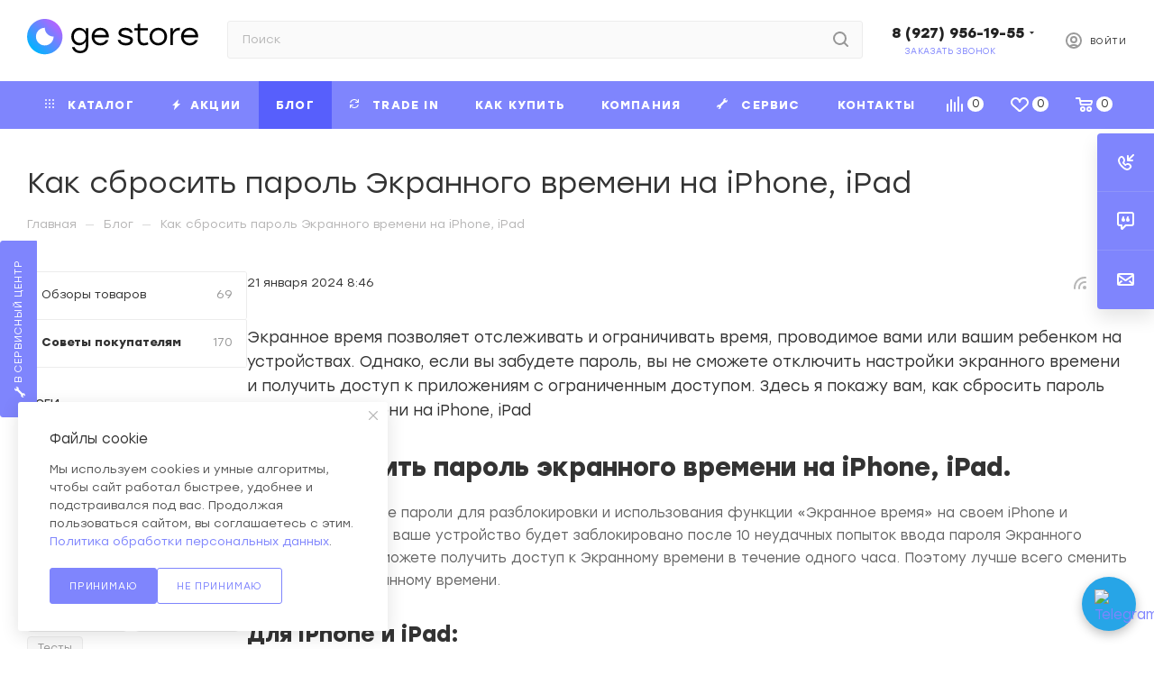

--- FILE ---
content_type: text/html; charset=UTF-8
request_url: https://shop.gestore.ru/blog/sovety-pokupatelyam/kak-sbrosit-parol-ekrannogo-vremeni-na-iphone-ipad-/
body_size: 50449
content:
<!DOCTYPE html>
<html xmlns="http://www.w3.org/1999/xhtml" xml:lang="ru" lang="ru"  >
<head><link rel="canonical" href="https://shop.gestore.ru/blog/sovety-pokupatelyam/kak-sbrosit-parol-ekrannogo-vremeni-na-iphone-ipad-/" />
<meta name="yandex-verification" content="5a74e526cbb0cc40" />
	<title>Ge store Как сбросить пароль Экранного времени на iPhone, iPad </title>
	<meta name="viewport" content="initial-scale=1.0, width=device-width, maximum-scale=1" />
	<meta name="HandheldFriendly" content="true" />
	<meta name="yes" content="yes" />
	<meta name="apple-mobile-web-app-status-bar-style" content="black" />
	<meta name="SKYPE_TOOLBAR" content="SKYPE_TOOLBAR_PARSER_COMPATIBLE" />
	<meta http-equiv="Content-Type" content="text/html; charset=UTF-8" />
<meta name="keywords" content="Apple,xiaomi,honor,mi-band,air dots,уфа,гаджеты Xiaomi, гаджеты Apple,Iphone в Уфе,Xiaomi в Уфе" />
<meta name="description" content="&amp;lt;h2 style=&amp;quot;font-weight: var(--cs-font-headings-weight);&amp;quot;&amp;gt;&amp;lt;span style=&amp;quot;font-weight: bolder;&amp;quot;&amp;gt;Как изменить пароль экранного времени на iPhone, iPad.&amp;lt;/span&amp;gt;&amp;lt;/h2&amp;gt;
&amp;lt;p&amp;gt;
	 Вы пробуете разные пароли для разблокировки и&nbsp;использования функции «Экранное время» на своем iPhone и iPad&nbsp;?&nbsp;Помните, что ваше устройство будет заблокировано после 10 неудачных попыток ввода пароля Экранного времени, и вы не сможете получить доступ к Экранному времени в течение одного часа.&nbsp;Поэтому лучше всего сменить код доступа к экранному времени.
&amp;lt;/p&amp;gt;
&amp;lt;h3 style=&amp;quot;font-weight: var(--cs-font-headings-weight);&amp;quot;&amp;gt;&amp;lt;span style=&amp;quot;font-weight: bolder;&amp;quot;&amp;gt;Для iPhone и iPad:&amp;lt;/span&amp;gt;&amp;lt;/h3&amp;gt;
&amp;lt;ol&amp;gt;
	&amp;lt;li&amp;gt;Откройте&nbsp;&amp;lt;span style=&amp;quot;font-weight: bolder;&amp;quot;&amp;gt;«Настройки»&amp;lt;/span&amp;gt;&nbsp;→&nbsp;&amp;lt;span style=&amp;quot;font-weight: bolder;&amp;quot;&amp;gt;«Экранное время»&amp;lt;/span&amp;gt;&nbsp;→ выберите&nbsp;&amp;lt;span style=&amp;quot;font-weight: bolder;&amp;quot;&amp;gt;«Изменить пароль экранного времени»&amp;lt;/span&amp;gt;&nbsp;.&amp;lt;/li&amp;gt;
	&amp;lt;li&amp;gt;При появлении запроса&nbsp;нажмите&nbsp;&amp;lt;span style=&amp;quot;font-weight: bolder;&amp;quot;&amp;gt;«Изменить пароль экранного времени ».&amp;lt;/span&amp;gt;&amp;lt;br&amp;gt;
 &amp;lt;br&amp;gt;
 &amp;lt;/li&amp;gt;
	&amp;lt;li&amp;gt;Нажмите&nbsp;&amp;lt;span style=&amp;quot;font-weight: bolder;&amp;quot;&amp;gt;«Забыли пароль»&amp;lt;/span&amp;gt;&nbsp;→ введите свой&nbsp;&amp;lt;span style=&amp;quot;font-weight: bolder;&amp;quot;&amp;gt;Apple ID&amp;lt;/span&amp;gt;&nbsp;и&nbsp;&amp;lt;span style=&amp;quot;font-weight: bolder;&amp;quot;&amp;gt;пароль&amp;lt;/span&amp;gt;&nbsp;→ нажмите&nbsp;&amp;lt;span style=&amp;quot;font-weight: bolder;&amp;quot;&amp;gt;«ОК»&amp;lt;/span&amp;gt;&nbsp;.&amp;lt;/li&amp;gt;
	&amp;lt;li&amp;gt;Установите&nbsp;&amp;lt;span style=&amp;quot;font-weight: bolder;&amp;quot;&amp;gt;новый пароль для экранного времени&amp;lt;/span&amp;gt;&nbsp;.&amp;lt;br&amp;gt;
 &amp;lt;br&amp;gt;
 &amp;lt;/li&amp;gt;
	&amp;lt;li&amp;gt;&amp;lt;span style=&amp;quot;font-weight: bolder;&amp;quot;&amp;gt;Подтвердите&amp;lt;/span&amp;gt;&nbsp;то же самое, чтобы завершить процесс.&amp;lt;/li&amp;gt;
&amp;lt;/ol&amp;gt;
&amp;lt;p&amp;gt;
	 Ваш новый код доступа к экранному времени будет немедленно обновлен на устройствах с тем же Apple ID, если включена функция «Совместное использование на устройствах».&nbsp;Если вы используете «Экранное время» на Mac, выполните следующие действия.
&amp;lt;/p&amp;gt;
&amp;lt;h2 style=&amp;quot;font-weight: var(--cs-font-headings-weight);&amp;quot;&amp;gt;&amp;lt;span style=&amp;quot;font-weight: bolder;&amp;quot;&amp;gt;Как сбросить пароль экранного времени на устройстве вашего ребенка&amp;lt;/span&amp;gt;&amp;lt;/h2&amp;gt;
&amp;lt;p&amp;gt;
	 Теперь, если вы являетесь родителем и используете&nbsp;функцию семейного доступа на устройствах Apple&nbsp;, описанная ниже процедура поможет вам восстановить утерянный пароль Экранного времени.
&amp;lt;/p&amp;gt;
&amp;lt;h3 style=&amp;quot;font-weight: var(--cs-font-headings-weight);&amp;quot;&amp;gt;&amp;lt;span style=&amp;quot;font-weight: bolder;&amp;quot;&amp;gt;Для iPhone и iPad:&amp;lt;/span&amp;gt;&amp;lt;/h3&amp;gt;
&amp;lt;ol&amp;gt;
	&amp;lt;li&amp;gt;Запустите&nbsp;&amp;lt;span style=&amp;quot;font-weight: bolder;&amp;quot;&amp;gt;«Настройки»&amp;lt;/span&amp;gt;&nbsp;→ «&nbsp;&amp;lt;span style=&amp;quot;font-weight: bolder;&amp;quot;&amp;gt;Экранное время»&amp;lt;/span&amp;gt;&nbsp;→ «Выберите&nbsp;&amp;lt;span style=&amp;quot;font-weight: bolder;&amp;quot;&amp;gt;профиль вашего ребенка&amp;lt;/span&amp;gt;&nbsp;».&amp;lt;/li&amp;gt;
	&amp;lt;li&amp;gt;Нажмите&nbsp;&amp;lt;span style=&amp;quot;font-weight: bolder;&amp;quot;&amp;gt;«Изменить пароль экранного времени»&amp;lt;/span&amp;gt;&nbsp;→&nbsp;при появлении запроса выберите&nbsp;&amp;lt;span style=&amp;quot;font-weight: bolder;&amp;quot;&amp;gt;«Изменить пароль экранного времени» .&amp;lt;/span&amp;gt;&amp;lt;/li&amp;gt;
	&amp;lt;li&amp;gt;Введите свой&nbsp;&amp;lt;span style=&amp;quot;font-weight: bolder;&amp;quot;&amp;gt;Apple ID&amp;lt;/span&amp;gt;&nbsp;и пароль.&amp;lt;/li&amp;gt;
	&amp;lt;li&amp;gt;После успешной проверки установите&nbsp;&amp;lt;span style=&amp;quot;font-weight: bolder;&amp;quot;&amp;gt;новый пароль&amp;lt;/span&amp;gt;&nbsp;для экранного времени на iPhone или iPad вашего ребенка.&amp;lt;/li&amp;gt;
&amp;lt;/ol&amp;gt;
&amp;lt;ol&amp;gt;
&amp;lt;/ol&amp;gt;
&amp;lt;h2 style=&amp;quot;font-weight: var(--cs-font-headings-weight);&amp;quot;&amp;gt;&amp;lt;span style=&amp;quot;font-weight: bolder;&amp;quot;&amp;gt;Что делать, если вы не можете сбросить код доступа к экранному времени?&amp;lt;/span&amp;gt;&amp;lt;/h2&amp;gt;
&amp;lt;p&amp;gt;
	 При сбросе пароля вы можете не увидеть опцию «Забыли код доступа к экранному времени».&nbsp;Убедитесь, что вы входите в систему с тем же идентификатором Apple ID, который вы использовали для настройки кода доступа к экранному времени.&nbsp;Он может не совпадать с тем, который вы используете для входа на свое устройство.
&amp;lt;/p&amp;gt;
&amp;lt;p&amp;gt;
	 Кроме того, вы можете попробовать изменить пароль экранного времени на своем Mac, если на вашем iPhone возникли какие-либо сбои.&nbsp;В случае группы «Семейный доступ» вы должны быть главой или организатором, чтобы сбросить пароль.&nbsp;Членам семьи и дочерним учетным записям не разрешено изменять настройки Экранного времени.
&amp;lt;/p&amp;gt;
&amp;lt;h4 style=&amp;quot;font-weight: var(--cs-font-headings-weight);&amp;quot;&amp;gt;&amp;lt;span style=&amp;quot;font-weight: bolder;&amp;quot;&amp;gt;Часто задаваемые вопросы&amp;lt;/span&amp;gt;&amp;lt;/h4&amp;gt;
 &amp;lt;span style=&amp;quot;font-weight: bolder;&amp;quot;&amp;gt;Могу ли я сбросить код доступа к экранному времени, не стирая данные на своем устройстве?&amp;lt;/span&amp;gt;
&amp;lt;p&amp;gt;
	 Да, изменение пароля экранного времени не влияет на данные, хранящиеся на вашем устройстве.
&amp;lt;/p&amp;gt;
 &amp;lt;br&amp;gt;
 &amp;lt;span style=&amp;quot;font-weight: bolder;&amp;quot;&amp;gt;Могу ли я удаленно сбросить пароль Экранного времени?&amp;lt;/span&amp;gt;
&amp;lt;p&amp;gt;
	 Нет, Screen Time не позволяет пользователям удаленно изменять настройки.&nbsp;Если вы хотите внести какие-либо изменения, у вас должен быть физический доступ к устройству.
&amp;lt;/p&amp;gt;
 &amp;lt;br&amp;gt;
 &amp;lt;span style=&amp;quot;font-weight: bolder;&amp;quot;&amp;gt;Могу ли я отключить экранное время после сброса пароля?&amp;lt;/span&amp;gt;
&amp;lt;p&amp;gt;
	 Да, вы можете отключить «Экранное время» после сброса пароля.&nbsp;Перейдите в&nbsp;&amp;lt;span style=&amp;quot;font-weight: bolder;&amp;quot;&amp;gt;«Настройки»&amp;lt;/span&amp;gt;&nbsp;→&nbsp;&amp;lt;span style=&amp;quot;font-weight: bolder;&amp;quot;&amp;gt;«Экранное время»&amp;lt;/span&amp;gt;&nbsp;→&nbsp;&amp;lt;span style=&amp;quot;font-weight: bolder;&amp;quot;&amp;gt;«Выключить экранное время»&amp;lt;/span&amp;gt;&nbsp;→ нажмите&nbsp;&amp;lt;span style=&amp;quot;font-weight: bolder;&amp;quot;&amp;gt;«Выключить экранное время»&amp;lt;/span&amp;gt;&nbsp;, когда появится соответствующий запрос.
&amp;lt;/p&amp;gt;
 &amp;lt;br&amp;gt;
 &amp;lt;span style=&amp;quot;font-weight: bolder;&amp;quot;&amp;gt;Повлияет ли сброс пароля «Экранного времени» на ограничения использования и контента моего ребенка?&amp;lt;/span&amp;gt;
&amp;lt;p&amp;gt;
	 Сброс пароля «Экранного времени» не повлияет на ограничения использования или контента вашего ребенка.&nbsp;Эти настройки останутся неизменными, если вы не измените их вручную.
&amp;lt;/p&amp;gt;
 &amp;lt;br&amp;gt;
 &amp;lt;span style=&amp;quot;font-weight: bolder;&amp;quot;&amp;gt;&amp;lt;span style=&amp;quot;font-weight: bolder;&amp;quot;&amp;gt;Как&amp;lt;/span&amp;gt;&nbsp;сбросить пароль экранного времени без Apple ID и пароля?&amp;lt;/span&amp;gt;
&amp;lt;p&amp;gt;
	 Вы не можете изменить свой код доступа к экранному времени, не подтвердив свой Apple ID.&nbsp;Итак, если вы забыли учетные данные,&nbsp;сначала&nbsp;сбросьте пароль Apple ID .
&amp;lt;/p&amp;gt;
 &amp;lt;br&amp;gt;
 &amp;lt;br&amp;gt;" />
<script data-skip-moving="true">(function(w, d, n) {var cl = "bx-core";var ht = d.documentElement;var htc = ht ? ht.className : undefined;if (htc === undefined || htc.indexOf(cl) !== -1){return;}var ua = n.userAgent;if (/(iPad;)|(iPhone;)/i.test(ua)){cl += " bx-ios";}else if (/Windows/i.test(ua)){cl += ' bx-win';}else if (/Macintosh/i.test(ua)){cl += " bx-mac";}else if (/Linux/i.test(ua) && !/Android/i.test(ua)){cl += " bx-linux";}else if (/Android/i.test(ua)){cl += " bx-android";}cl += (/(ipad|iphone|android|mobile|touch)/i.test(ua) ? " bx-touch" : " bx-no-touch");cl += w.devicePixelRatio && w.devicePixelRatio >= 2? " bx-retina": " bx-no-retina";if (/AppleWebKit/.test(ua)){cl += " bx-chrome";}else if (/Opera/.test(ua)){cl += " bx-opera";}else if (/Firefox/.test(ua)){cl += " bx-firefox";}ht.className = htc ? htc + " " + cl : cl;})(window, document, navigator);</script>

<link href="/bitrix/css/aspro.max/notice.css?17407221383623"  rel="stylesheet" />
<link href="/bitrix/js/ui/design-tokens/dist/ui.design-tokens.css?174073421326358"  rel="stylesheet" />
<link href="/bitrix/cache/css/s1/aspro_max/page_c80de364cbcf62807e719ee70154c637/page_c80de364cbcf62807e719ee70154c637_v1.css?1763620147115578"  rel="stylesheet" />
<link href="/bitrix/cache/css/s1/aspro_max/template_a5eb4ba65f2218d6fb8a658713cadbeb/template_a5eb4ba65f2218d6fb8a658713cadbeb_v1.css?17649216191283740"  data-template-style="true" rel="stylesheet" />
<link href="/bitrix/panel/main/popup.css?174072208722696"  data-template-style="true"  rel="stylesheet" />


<script type="extension/settings" data-extension="currency.currency-core">{"region":"ru"}</script>


<link href="/bitrix/templates/aspro_max/css/critical.css?174072214833" data-skip-moving="true" rel="stylesheet">
<meta name="theme-color" content="#7f85fd">
<style>:root{--theme-base-color: #7f85fd;--theme-base-opacity-color: #7f85fd1a;--theme-base-color-hue:237;--theme-base-color-saturation:97%;--theme-base-color-lightness:75%;}</style>
<link href="https://fonts.gstatic.com" rel="preconnect" crossorigin>
<link href="/bitrix/templates/aspro_max/fonts/Stolzl/stylesheet.css" rel="preload" as="style" crossorigin>
<link href="/bitrix/templates/aspro_max/fonts/Stolzl/stylesheet.css" rel="stylesheet" crossorigin>
<style>html {--theme-page-width: 1700px;--theme-page-width-padding: 30px}</style>
<script data-skip-moving="true">window.lazySizesConfig = window.lazySizesConfig || {};lazySizesConfig.loadMode = 1;lazySizesConfig.expand = 200;lazySizesConfig.expFactor = 1;lazySizesConfig.hFac = 0.1;window.lazySizesConfig.loadHidden = false;window.lazySizesConfig.lazyClass = "lazy";</script>
<script src="/bitrix/templates/aspro_max/js/ls.unveilhooks.min.js" data-skip-moving="true" defer></script>
<script src="/bitrix/templates/aspro_max/js/lazysizes.min.js" data-skip-moving="true" defer></script>
<link href="/bitrix/templates/aspro_max/css/print.css?174072214823591" data-template-style="true" rel="stylesheet" media="print">
                                        <script data-skip-moving="true" src="/bitrix/js/main/jquery/jquery-3.6.0.min.js"></script>
                    <script data-skip-moving="true" src="/bitrix/templates/aspro_max/js/speed.min.js?=1740735121"></script>
<link rel="shortcut icon" href="/favicon.png" type="image/png" />
<link rel="apple-touch-icon" sizes="180x180" href="/upload/CMax/308/308780e0c562d27b9ed7e18d8907836e.png" />
<link rel="alternate" type="application/rss+xml" title="rss" href="/blog/rss/" />
<meta property="og:description" content="Экранное время позволяет отслеживать и ограничивать время, проводимое вами или вашим ребенком на устройствах.&nbsp;Однако, если вы забудете пароль, вы не сможете отключить настройки экранного времени и получить доступ к приложениям с ограниченным доступом. Здесь я покажу вам, как сбросить пароль экр..." />
<meta property="og:image" content="https://shop.gestore.ru/upload/iblock/89b/t90j2vfndxzptihjk5ipd9eo762oo5kv.png" />
<link rel="image_src" href="https://shop.gestore.ru/upload/iblock/89b/t90j2vfndxzptihjk5ipd9eo762oo5kv.png"  />
<meta property="og:title" content="Ge store Как сбросить пароль Экранного времени на iPhone, iPad " />
<meta property="og:type" content="website" />
<meta property="og:url" content="https://shop.gestore.ru/blog/sovety-pokupatelyam/kak-sbrosit-parol-ekrannogo-vremeni-na-iphone-ipad-/" />
		<style>html {--theme-items-gap:32px;--fixed-header:80px;}</style>	<meta name="google-site-verification" content="rqyoJussDGI0fR_WULN_Uyth4ckVJru_APwi6pJ2IFA" /></head>
<body class=" site_s1  fill_bg_n catalog-delayed-btn-Y theme-light" id="main" data-site="/">
		
	<div id="panel"></div>
<svg width="0" height="0">
    <defs>
        <linearGradient id="logo_gradient" x1="11.9337" y1="69.1754" x2="68.8359" y2="12.2732" gradientUnits="userSpaceOnUse">
            <stop stop-color="#00B4FF"/>
            <stop offset="1" stop-color="#B464FF"/>
        </linearGradient>
    </defs>
</svg>
				<!--'start_frame_cache_basketitems-component-block'-->												<div id="ajax_basket"></div>
					<!--'end_frame_cache_basketitems-component-block'-->								<div class="cd-modal-bg"></div>
		<script data-skip-moving="true">var solutionName = 'arMaxOptions';</script>
		<script src="/bitrix/templates/aspro_max/js/setTheme.php?site_id=s1&site_dir=/" data-skip-moving="true"></script>
				<div class="wrapper1  header_bgcolored long_header colored_header with_left_block  basket_normal basket_fill_COLOR side_LEFT block_side_NORMAL catalog_icons_Y banner_auto with_fast_view mheader-v1 header-v4 header-font-lower_N regions_N title_position_LEFT footer-v1 front-vindex1 mfixed_Y mfixed_view_scroll_top title-v3 lazy_Y with_phones compact-catalog dark-hover-overlay vertical-catalog-img landing-normal big-banners-mobile-slider bottom-icons-panel-Y compact-breadcrumbs-Y catalog-delayed-btn-Y header_search_opacity  ">

<div class="mega_fixed_menu scrollblock">
	<div class="maxwidth-theme">
		<svg class="svg svg-close" width="14" height="14" viewBox="0 0 14 14">
		  <path data-name="Rounded Rectangle 568 copy 16" d="M1009.4,953l5.32,5.315a0.987,0.987,0,0,1,0,1.4,1,1,0,0,1-1.41,0L1008,954.4l-5.32,5.315a0.991,0.991,0,0,1-1.4-1.4L1006.6,953l-5.32-5.315a0.991,0.991,0,0,1,1.4-1.4l5.32,5.315,5.31-5.315a1,1,0,0,1,1.41,0,0.987,0.987,0,0,1,0,1.4Z" transform="translate(-1001 -946)"></path>
		</svg>
		<i class="svg svg-close mask arrow"></i>
		<div class="row">
			<div class="col-md-9">
				<div class="left_menu_block">
					<div class="logo_block flexbox flexbox--row align-items-normal">
						<div class="logo">
							<a href="/"><svg width="390" height="81" viewBox="0 0 390 81" fill="none" xmlns="http://www.w3.org/2000/svg">
<path d="M0.149292 40.724C0.149292 62.9467 18.1626 80.9587 40.3853 80.9587C62.6066 80.9587 80.6213 62.9467 80.6213 40.724C80.6213 18.5027 62.6066 0.488022 40.3853 0.488022C18.1626 0.488022 0.149292 18.5027 0.149292 40.724Z" fill="url(#logo_gradient)"/>
<path d="M40.385 20.6063C29.2744 20.6063 20.2677 29.613 20.2677 40.7236C20.2677 51.8356 29.2744 60.8423 40.385 60.8423C51.4957 60.8423 60.5024 51.8356 60.5024 40.7236C49.3917 40.7236 40.385 31.717 40.385 20.6063Z" fill="white"/>
<path d="M119.939 55.0035C112.132 55.0035 106.646 48.9555 106.646 40.5862C106.646 32.2862 112.062 26.1662 119.939 26.1662C127.816 26.1662 133.795 32.2155 133.795 40.5862C133.795 48.9555 127.816 55.0035 119.939 55.0035ZM133.724 29.2609C130.77 24.0569 125.355 20.6102 118.814 20.6102C108.335 20.6102 100.739 28.9795 100.739 40.5862C100.739 52.1195 108.263 60.5595 118.814 60.5595C125.424 60.5595 130.699 57.1835 133.724 51.9782V59.7862C133.724 68.3662 129.152 73.2195 121.064 73.2195C114.804 73.2195 109.952 70.0542 108.335 64.4982H102.286C104.186 73.5715 112.062 78.4235 121.204 78.4235C132.528 78.4235 139.562 71.1795 139.562 59.6449V21.3835H133.724V29.2609Z" fill="black"/>
<path d="M153.41 36.9983C154.746 30.6676 159.812 26.0956 166.914 26.0956C173.878 26.0956 178.661 30.5263 179.926 36.9983H153.41ZM166.914 20.6103C155.381 20.6103 147.152 29.1209 147.152 40.8663C147.152 52.6823 155.521 60.8409 166.985 60.8409C175.073 60.8409 182.106 56.8316 185.341 48.6023H179.293C176.972 53.1036 172.541 55.3556 167.196 55.3556C159.389 55.3556 153.692 50.5023 153.129 42.4836H186.257C186.749 29.7529 178.941 20.6103 166.914 20.6103" fill="black"/>
<path d="M225.154 37.7716C217.347 35.8023 214.251 34.9583 214.251 31.8636C214.251 28.5583 217.909 26.1663 224.17 26.1663C229.374 26.1663 233.102 27.7849 234.578 31.7236H240.486C238.939 24.7596 233.102 20.6103 224.029 20.6103C214.886 20.6103 208.345 24.8303 208.345 32.2863C208.345 38.6156 212.986 40.5156 223.677 43.1876C230.781 44.9463 235.07 45.7196 235.07 49.5183C235.07 53.2436 230.85 55.2849 225.083 55.2849C217.909 55.2849 213.901 53.3863 212.353 47.9689H206.375C207.922 56.1289 214.957 60.8409 225.083 60.8409C233.805 60.8409 241.049 56.9716 241.049 49.0249C241.049 41.7809 235.07 40.2343 225.154 37.7716Z" fill="black"/>
<path d="M266.642 55.4254C260.594 55.4254 257.64 51.6267 257.64 45.016V26.8707H275.012V21.384H257.64V10.8347L251.802 12.1V21.384H244.346V26.8707H251.802V45.2974C251.802 55.496 257.358 60.8414 265.658 60.8414C269.878 60.8414 274.028 59.5054 276.137 58.38L275.082 53.5267C272.2 54.5814 269.386 55.4254 266.642 55.4254Z" fill="black"/>
<path d="M298.749 55.2846C290.942 55.2846 284.753 49.2366 284.753 40.726C284.753 32.146 291.013 26.166 298.749 26.166C306.556 26.166 312.816 32.2153 312.816 40.726C312.816 49.2366 306.626 55.2846 298.749 55.2846ZM298.749 20.61C287.777 20.61 278.845 29.1206 278.845 40.726C278.845 52.2593 287.637 60.8406 298.749 60.8406C309.933 60.8406 318.724 52.33 318.724 40.726C318.724 29.1206 309.792 20.61 298.749 20.61Z" fill="black"/>
<path d="M331.989 30.0347V21.384H326.151V60.0667H331.989V41.7813C331.989 31.864 337.617 26.5893 345.705 26.5893C346.689 26.5893 347.533 26.66 348.166 26.7293V20.7507C347.603 20.68 346.689 20.6107 345.775 20.6107C338.953 20.6107 334.31 24.268 331.989 30.0347Z" fill="black"/>
<path d="M370.391 26.0959C377.355 26.0959 382.138 30.5266 383.403 36.9986H356.887C358.223 30.6679 363.288 26.0959 370.391 26.0959ZM370.672 55.3546C362.866 55.3546 357.168 50.5026 356.606 42.4839H389.734C390.226 29.7532 382.419 20.6106 370.391 20.6106C358.858 20.6106 350.628 29.1212 350.628 40.8666C350.628 52.6812 358.998 60.8412 370.462 60.8412C378.55 60.8412 385.584 56.8319 388.818 48.6026H382.77C380.448 53.1039 376.018 55.3546 370.672 55.3546Z" fill="black"/>
</svg></a>						</div>
						<div class="top-description addr">
													</div>
					</div>
					<div class="search_block">
						<div class="search_wrap">
							<div class="search-block">
									<div class="search-wrapper">
		<div id="title-search_mega_menu">
			<form action="/catalog/" class="search">
				<div class="search-input-div">
					<input class="search-input" id="title-search-input_mega_menu" type="text" name="q" value="" placeholder="Поиск" size="20" maxlength="50" autocomplete="off" />
				</div>
				<div class="search-button-div">
					<button class="btn btn-search" type="submit" name="s" value="Найти"><i class="svg search2  inline " aria-hidden="true"><svg width="17" height="17" ><use xlink:href="/bitrix/templates/aspro_max/images/svg/header_icons_srite.svg#search"></use></svg></i></button>
					
					<span class="close-block inline-search-hide"><span class="svg svg-close close-icons"></span></span>
				</div>
			</form>
		</div>
	</div>
							</div>
						</div>
					</div>
					<div class="loadings" style="height:125px;width:50px;" data-nlo="menu-megafixed">					</div>				</div>
			</div>
			<div class="col-md-3">
				<div class="right_menu_block">
					<div class="contact_wrap">
						<div class="info">
							<div class="phone blocks">
								<div class="">
									                                <!-- noindex -->
            <div class="phone with_dropdown white sm">
                                    <div class="wrap">
                        <div>
                                    <i class="svg svg-inline-phone  inline " aria-hidden="true"><svg width="5" height="13" ><use xlink:href="/bitrix/templates/aspro_max/images/svg/header_icons_srite.svg#phone_footer"></use></svg></i><a rel="nofollow" href="tel:89279561955">8 (927) 956-19-55</a>
                                        </div>
                    </div>
                                                    <div class="dropdown with_icons">
                        <div class="wrap scrollblock">
                                                                                            <div class="more_phone"><a class="more_phone_a " rel="nofollow"  href="tel:89279561955"><span class="icon"><img data-lazyload class="lazy iconset_icon iconset_icon--img" src="[data-uri]" data-src="/bitrix/images/aspro.max/iconset/header_phones/megafon.svg" title="megafon.svg" style="max-width:16px;max-height:16px;" /></span>8 (927) 956-19-55<span class="descr">Интернет-магазин</span></a></div>
                                                                                            <div class="more_phone"><a class="more_phone_a " rel="nofollow"  href="tel:89279561935"><span class="icon"><img data-lazyload class="lazy iconset_icon iconset_icon--img" src="[data-uri]" data-src="/bitrix/images/aspro.max/iconset/header_phones/megafon.svg" title="megafon.svg" style="max-width:16px;max-height:16px;" /></span>8 (927) 956-19-35<span class="descr">Сервис-центр</span></a></div>
                                                                                            <div class="more_phone"><a class="more_phone_a " rel="nofollow"  href="https://wa.me/79656544888"><span class="icon"></span>WhatsApp<span class="descr">Написать в WhatsApp</span></a></div>
                                                                                            <div class="more_phone"><a class="more_phone_a " rel="nofollow"  href="https://t.me/ge_store_magazin"><span class="icon"></span>Telegram<span class="descr">Написать в Telegram</span></a></div>
                                                    </div>
                    </div>
                    <i class="svg svg-inline-down  inline " aria-hidden="true"><svg width="5" height="3" ><use xlink:href="/bitrix/templates/aspro_max/images/svg/header_icons_srite.svg#Triangle_down"></use></svg></i>
                            </div>
            <!-- /noindex -->
                								</div>
								<div class="callback_wrap">
									<span class="callback-block animate-load font_upper colored" data-event="jqm" data-param-form_id="CALLBACK" data-name="callback">Заказать звонок</span>
								</div>
							</div>
							<div class="question_button_wrapper">
								<span class="btn btn-lg btn-transparent-border-color btn-wide animate-load colored_theme_hover_bg-el" data-event="jqm" data-param-form_id="ASK" data-name="ask">
									Задать вопрос								</span>
							</div>
							<div class="person_wrap">
        <!--'start_frame_cache_header-auth-block1'-->            <!-- noindex --><div class="auth_wr_inner "><a rel="nofollow" title="Мой кабинет" class="personal-link dark-color animate-load" data-event="jqm" data-param-backurl="%2Fblog%2Fsovety-pokupatelyam%2Fkak-sbrosit-parol-ekrannogo-vremeni-na-iphone-ipad-%2F" data-param-type="auth" data-name="auth" href="/personal/"><i class="svg svg-inline-cabinet big inline " aria-hidden="true"><svg width="18" height="18" ><use xlink:href="/bitrix/templates/aspro_max/images/svg/header_icons_srite.svg#user"></use></svg></i><span class="wrap"><span class="name">Войти</span></span></a></div><!-- /noindex -->        <!--'end_frame_cache_header-auth-block1'-->
            <!--'start_frame_cache_mobile-basket-with-compare-block1'-->        <!-- noindex -->
                    <div class="menu middle">
                <ul>
                                            <li class="counters">
                            <a rel="nofollow" class="dark-color basket-link basket ready " href="/basket/">
                                <i class="svg  svg-inline-basket" aria-hidden="true" ><svg class="" width="19" height="16" viewBox="0 0 19 16"><path data-name="Ellipse 2 copy 9" class="cls-1" d="M956.047,952.005l-0.939,1.009-11.394-.008-0.952-1-0.953-6h-2.857a0.862,0.862,0,0,1-.952-1,1.025,1.025,0,0,1,1.164-1h2.327c0.3,0,.6.006,0.6,0.006a1.208,1.208,0,0,1,1.336.918L943.817,947h12.23L957,948v1Zm-11.916-3,0.349,2h10.007l0.593-2Zm1.863,5a3,3,0,1,1-3,3A3,3,0,0,1,945.994,954.005ZM946,958a1,1,0,1,0-1-1A1,1,0,0,0,946,958Zm7.011-4a3,3,0,1,1-3,3A3,3,0,0,1,953.011,954.005ZM953,958a1,1,0,1,0-1-1A1,1,0,0,0,953,958Z" transform="translate(-938 -944)"></path></svg></i>                                <span>Корзина<span class="count empted">0</span></span>
                            </a>
                        </li>
                                                                <li class="counters">
                            <a rel="nofollow"
                                class="dark-color basket-link delay ready "
                                href="/personal/favorite/"
                            >
                                <i class="svg  svg-inline-basket" aria-hidden="true" ><svg xmlns="http://www.w3.org/2000/svg" width="16" height="13" viewBox="0 0 16 13"><defs><style>.clsw-1{fill:#fff;fill-rule:evenodd;}</style></defs><path class="clsw-1" d="M506.755,141.6l0,0.019s-4.185,3.734-5.556,4.973a0.376,0.376,0,0,1-.076.056,1.838,1.838,0,0,1-1.126.357,1.794,1.794,0,0,1-1.166-.4,0.473,0.473,0,0,1-.1-0.076c-1.427-1.287-5.459-4.878-5.459-4.878l0-.019A4.494,4.494,0,1,1,500,135.7,4.492,4.492,0,1,1,506.755,141.6Zm-3.251-5.61A2.565,2.565,0,0,0,501,138h0a1,1,0,1,1-2,0h0a2.565,2.565,0,0,0-2.506-2,2.5,2.5,0,0,0-1.777,4.264l-0.013.019L500,145.1l5.179-4.749c0.042-.039.086-0.075,0.126-0.117l0.052-.047-0.006-.008A2.494,2.494,0,0,0,503.5,135.993Z" transform="translate(-492 -134)"/></svg></i>                                <span>Избранные товары<span class="count js-count empted">0</span></span>
                            </a>
                        </li>
                                    </ul>
            </div>
                            <div class="menu middle">
                <ul>
                    <li class="counters">
                        <a rel="nofollow" class="dark-color basket-link compare ready " href="/catalog/compare.php">
                            <i class="svg inline  svg-inline-compare " aria-hidden="true" ><svg xmlns="http://www.w3.org/2000/svg" width="18" height="17" viewBox="0 0 18 17"><defs><style>.cls-1{fill:#333;fill-rule:evenodd;}</style></defs><path  data-name="Rounded Rectangle 865" class="cls-1" d="M597,78a1,1,0,0,1,1,1v9a1,1,0,0,1-2,0V79A1,1,0,0,1,597,78Zm4-6a1,1,0,0,1,1,1V88a1,1,0,0,1-2,0V73A1,1,0,0,1,601,72Zm4,8a1,1,0,0,1,1,1v7a1,1,0,0,1-2,0V81A1,1,0,0,1,605,80Zm-12-5a1,1,0,0,1,1,1V88a1,1,0,0,1-2,0V76A1,1,0,0,1,593,75Zm-4,5a1,1,0,0,1,1,1v7a1,1,0,0,1-2,0V81A1,1,0,0,1,589,80Z" transform="translate(-588 -72)"/></svg>
</i>                            <span>Сравнение товаров<span class="count js-count empted">0</span></span>
                        </a>
                    </li>
                </ul>
            </div>
                <!-- /noindex -->
        <!--'end_frame_cache_mobile-basket-with-compare-block1'-->    							</div>
						</div>
					</div>
					<div class="footer_wrap">
						
        
                            <div class="email blocks color-theme-hover">
                    <i class="svg inline  svg-inline-email" aria-hidden="true" ><svg xmlns="http://www.w3.org/2000/svg" width="11" height="9" viewBox="0 0 11 9"><path  data-name="Rectangle 583 copy 16" class="cls-1" d="M367,142h-7a2,2,0,0,1-2-2v-5a2,2,0,0,1,2-2h7a2,2,0,0,1,2,2v5A2,2,0,0,1,367,142Zm0-2v-3.039L364,139h-1l-3-2.036V140h7Zm-6.634-5,3.145,2.079L366.634,135h-6.268Z" transform="translate(-358 -133)"/></svg></i>                    <a href="mailto:shop@gestore.ru">shop@gestore.ru</a>                </div>
        
        
                            <div class="address blocks">
                    <i class="svg inline  svg-inline-addr" aria-hidden="true" ><svg xmlns="http://www.w3.org/2000/svg" width="9" height="12" viewBox="0 0 9 12"><path class="cls-1" d="M959.135,82.315l0.015,0.028L955.5,87l-3.679-4.717,0.008-.013a4.658,4.658,0,0,1-.83-2.655,4.5,4.5,0,1,1,9,0A4.658,4.658,0,0,1,959.135,82.315ZM955.5,77a2.5,2.5,0,0,0-2.5,2.5,2.467,2.467,0,0,0,.326,1.212l-0.014.022,2.181,3.336,2.034-3.117c0.033-.046.063-0.094,0.093-0.142l0.066-.1-0.007-.009a2.468,2.468,0,0,0,.32-1.2A2.5,2.5,0,0,0,955.5,77Z" transform="translate(-951 -75)"/></svg></i>                    <ol>
	<li>г. Уфа, проспект Октября, 56 (ост. Спортивная)</li>
	<li>г. Уфа, проспект Октября, 16 (ост. Города Галле)</li>
	<li>г. Уфа, ул. Цюрупы, 106 (ост. Центральный рынок)</li>
	<li>г. Стерлитамак, проспект Октября, д. 36, ТРЦ «СитиМолл»<br>
	</li>
</ol>                </div>
        
    						<div class="social-block">
							<div class="social-icons">
		<!-- noindex -->
	<ul>
					<li class="vk">
				<a href="https://vk.com/gestoreufa" target="_blank" rel="nofollow" title="Вконтакте">
					Вконтакте				</a>
			</li>
											<li class="instagram">
				<a href="https://instagram.com/gestore.ufa" target="_blank" rel="nofollow" title="Instagram">
					Instagram				</a>
			</li>
							<li class="telegram">
				<a href="https://t.me/ufagestore" target="_blank" rel="nofollow" title="Telegram">
					Telegram				</a>
			</li>
																						<li class="whats">
				<a href="https://wa.me/+79656544888?text=%D0%90%D0%BA%D0%BA%D0%B0%D1%83%D0%BD%D1%82%20%D0%BC%D0%B0%D0%B3%D0%B0%D0%B7%D0%B8%D0%BD%D0%B0%20Gestore%20WhatsApp" target="_blank" rel="nofollow" title="WhatsApp">
					WhatsApp				</a>
			</li>
							<li class="zen">
				<a href="https://zen.yandex.ru/shop_gestore" target="_blank" rel="nofollow" title="Яндекс.Дзен">
					Яндекс.Дзен				</a>
			</li>
											</ul>
	<!-- /noindex -->
</div>						</div>
					</div>
				</div>
			</div>
		</div>
	</div>
</div>
<div class="header_wrap visible-lg visible-md title-v3 ">
	<header id="header">
		<div class="header-wrapper header-v4">
	<div class="logo_and_menu-row icons_top with-search wide_search header__top-part">
			<div class="maxwidth-theme logo-row ">
				<div class="header__top-inner">
						<div class="logo-block  floated header__top-item">
								<div class="logo">
									<a href="/"><svg width="390" height="81" viewBox="0 0 390 81" fill="none" xmlns="http://www.w3.org/2000/svg">
<path d="M0.149292 40.724C0.149292 62.9467 18.1626 80.9587 40.3853 80.9587C62.6066 80.9587 80.6213 62.9467 80.6213 40.724C80.6213 18.5027 62.6066 0.488022 40.3853 0.488022C18.1626 0.488022 0.149292 18.5027 0.149292 40.724Z" fill="url(#logo_gradient)"/>
<path d="M40.385 20.6063C29.2744 20.6063 20.2677 29.613 20.2677 40.7236C20.2677 51.8356 29.2744 60.8423 40.385 60.8423C51.4957 60.8423 60.5024 51.8356 60.5024 40.7236C49.3917 40.7236 40.385 31.717 40.385 20.6063Z" fill="white"/>
<path d="M119.939 55.0035C112.132 55.0035 106.646 48.9555 106.646 40.5862C106.646 32.2862 112.062 26.1662 119.939 26.1662C127.816 26.1662 133.795 32.2155 133.795 40.5862C133.795 48.9555 127.816 55.0035 119.939 55.0035ZM133.724 29.2609C130.77 24.0569 125.355 20.6102 118.814 20.6102C108.335 20.6102 100.739 28.9795 100.739 40.5862C100.739 52.1195 108.263 60.5595 118.814 60.5595C125.424 60.5595 130.699 57.1835 133.724 51.9782V59.7862C133.724 68.3662 129.152 73.2195 121.064 73.2195C114.804 73.2195 109.952 70.0542 108.335 64.4982H102.286C104.186 73.5715 112.062 78.4235 121.204 78.4235C132.528 78.4235 139.562 71.1795 139.562 59.6449V21.3835H133.724V29.2609Z" fill="black"/>
<path d="M153.41 36.9983C154.746 30.6676 159.812 26.0956 166.914 26.0956C173.878 26.0956 178.661 30.5263 179.926 36.9983H153.41ZM166.914 20.6103C155.381 20.6103 147.152 29.1209 147.152 40.8663C147.152 52.6823 155.521 60.8409 166.985 60.8409C175.073 60.8409 182.106 56.8316 185.341 48.6023H179.293C176.972 53.1036 172.541 55.3556 167.196 55.3556C159.389 55.3556 153.692 50.5023 153.129 42.4836H186.257C186.749 29.7529 178.941 20.6103 166.914 20.6103" fill="black"/>
<path d="M225.154 37.7716C217.347 35.8023 214.251 34.9583 214.251 31.8636C214.251 28.5583 217.909 26.1663 224.17 26.1663C229.374 26.1663 233.102 27.7849 234.578 31.7236H240.486C238.939 24.7596 233.102 20.6103 224.029 20.6103C214.886 20.6103 208.345 24.8303 208.345 32.2863C208.345 38.6156 212.986 40.5156 223.677 43.1876C230.781 44.9463 235.07 45.7196 235.07 49.5183C235.07 53.2436 230.85 55.2849 225.083 55.2849C217.909 55.2849 213.901 53.3863 212.353 47.9689H206.375C207.922 56.1289 214.957 60.8409 225.083 60.8409C233.805 60.8409 241.049 56.9716 241.049 49.0249C241.049 41.7809 235.07 40.2343 225.154 37.7716Z" fill="black"/>
<path d="M266.642 55.4254C260.594 55.4254 257.64 51.6267 257.64 45.016V26.8707H275.012V21.384H257.64V10.8347L251.802 12.1V21.384H244.346V26.8707H251.802V45.2974C251.802 55.496 257.358 60.8414 265.658 60.8414C269.878 60.8414 274.028 59.5054 276.137 58.38L275.082 53.5267C272.2 54.5814 269.386 55.4254 266.642 55.4254Z" fill="black"/>
<path d="M298.749 55.2846C290.942 55.2846 284.753 49.2366 284.753 40.726C284.753 32.146 291.013 26.166 298.749 26.166C306.556 26.166 312.816 32.2153 312.816 40.726C312.816 49.2366 306.626 55.2846 298.749 55.2846ZM298.749 20.61C287.777 20.61 278.845 29.1206 278.845 40.726C278.845 52.2593 287.637 60.8406 298.749 60.8406C309.933 60.8406 318.724 52.33 318.724 40.726C318.724 29.1206 309.792 20.61 298.749 20.61Z" fill="black"/>
<path d="M331.989 30.0347V21.384H326.151V60.0667H331.989V41.7813C331.989 31.864 337.617 26.5893 345.705 26.5893C346.689 26.5893 347.533 26.66 348.166 26.7293V20.7507C347.603 20.68 346.689 20.6107 345.775 20.6107C338.953 20.6107 334.31 24.268 331.989 30.0347Z" fill="black"/>
<path d="M370.391 26.0959C377.355 26.0959 382.138 30.5266 383.403 36.9986H356.887C358.223 30.6679 363.288 26.0959 370.391 26.0959ZM370.672 55.3546C362.866 55.3546 357.168 50.5026 356.606 42.4839H389.734C390.226 29.7532 382.419 20.6106 370.391 20.6106C358.858 20.6106 350.628 29.1212 350.628 40.8666C350.628 52.6812 358.998 60.8412 370.462 60.8412C378.55 60.8412 385.584 56.8319 388.818 48.6026H382.77C380.448 53.1039 376.018 55.3546 370.672 55.3546Z" fill="black"/>
</svg></a>							</div>
						</div>
												<div class="header__top-item flex1">
							<div class="search_wrap ">
								<div class="search-block inner-table-block">
		<div class="search-wrapper">
			<div id="title-search_fixed">
				<form action="/catalog/" class="search">
					<div class="search-input-div">
						<input class="search-input" id="title-search-input_fixed" type="text" name="q" value="" placeholder="Поиск" size="20" maxlength="50" autocomplete="off" />
					</div>
					<div class="search-button-div">
													<button class="btn btn-search" type="submit" name="s" value="Найти">
								<i class="svg search2  inline " aria-hidden="true"><svg width="17" height="17" ><use xlink:href="/bitrix/templates/aspro_max/images/svg/header_icons_srite.svg#search"></use></svg></i>							</button>
						
						<span class="close-block inline-search-hide"><i class="svg inline  svg-inline-search svg-close close-icons colored_theme_hover" aria-hidden="true" ><svg xmlns="http://www.w3.org/2000/svg" width="16" height="16" viewBox="0 0 16 16"><path data-name="Rounded Rectangle 114 copy 3" class="cccls-1" d="M334.411,138l6.3,6.3a1,1,0,0,1,0,1.414,0.992,0.992,0,0,1-1.408,0l-6.3-6.306-6.3,6.306a1,1,0,0,1-1.409-1.414l6.3-6.3-6.293-6.3a1,1,0,0,1,1.409-1.414l6.3,6.3,6.3-6.3A1,1,0,0,1,340.7,131.7Z" transform="translate(-325 -130)"></path></svg></i></span>
					</div>
				</form>
			</div>
		</div>
									</div>
							</div>
						</div>
						<div class="header__top-item">
								<div class="wrap_icon inner-table-block">
									<div class="phone-block blocks fontUp">
																					                                <!-- noindex -->
            <div class="phone with_dropdown no-icons">
                                    <i class="svg svg-inline-phone  inline " aria-hidden="true"><svg width="5" height="13" ><use xlink:href="/bitrix/templates/aspro_max/images/svg/header_icons_srite.svg#phone_black"></use></svg></i><a rel="nofollow" href="tel:89279561955">8 (927) 956-19-55</a>
                                                    <div class="dropdown with_icons">
                        <div class="wrap scrollblock">
                                                                                            <div class="more_phone"><a class="more_phone_a " rel="nofollow"  href="tel:89279561955"><span class="icon"><img data-lazyload class="lazy iconset_icon iconset_icon--img" src="[data-uri]" data-src="/bitrix/images/aspro.max/iconset/header_phones/megafon.svg" title="megafon.svg" style="max-width:16px;max-height:16px;" /></span>8 (927) 956-19-55<span class="descr">Интернет-магазин</span></a></div>
                                                                                            <div class="more_phone"><a class="more_phone_a " rel="nofollow"  href="tel:89279561935"><span class="icon"><img data-lazyload class="lazy iconset_icon iconset_icon--img" src="[data-uri]" data-src="/bitrix/images/aspro.max/iconset/header_phones/megafon.svg" title="megafon.svg" style="max-width:16px;max-height:16px;" /></span>8 (927) 956-19-35<span class="descr">Сервис-центр</span></a></div>
                                                                                            <div class="more_phone"><a class="more_phone_a " rel="nofollow"  href="https://wa.me/79656544888"><span class="icon"></span>WhatsApp<span class="descr">Написать в WhatsApp</span></a></div>
                                                                                            <div class="more_phone"><a class="more_phone_a " rel="nofollow"  href="https://t.me/ge_store_magazin"><span class="icon"></span>Telegram<span class="descr">Написать в Telegram</span></a></div>
                                                    </div>
                    </div>
                    <i class="svg svg-inline-down  inline " aria-hidden="true"><svg width="5" height="3" ><use xlink:href="/bitrix/templates/aspro_max/images/svg/header_icons_srite.svg#Triangle_down"></use></svg></i>
                            </div>
            <!-- /noindex -->
                																															<div class="inline-block">
												<span class="callback-block animate-load colored" data-event="jqm" data-param-form_id="CALLBACK" data-name="callback">Заказать звонок</span>
											</div>
																			</div>
								</div>
							</div>	
						<div class="right-icons wb header__top-item ">
							<div class="line-block line-block--40">
																																				<div class="line-block__item">
									<div class="wrap_icon inner-table-block person with-title">
        <!--'start_frame_cache_header-auth-block2'-->            <!-- noindex --><div class="auth_wr_inner "><a rel="nofollow" title="Мой кабинет" class="personal-link dark-color animate-load" data-event="jqm" data-param-backurl="%2Fblog%2Fsovety-pokupatelyam%2Fkak-sbrosit-parol-ekrannogo-vremeni-na-iphone-ipad-%2F" data-param-type="auth" data-name="auth" href="/personal/"><i class="svg svg-inline-cabinet big inline " aria-hidden="true"><svg width="18" height="18" ><use xlink:href="/bitrix/templates/aspro_max/images/svg/header_icons_srite.svg#user"></use></svg></i><span class="wrap"><span class="name">Войти</span></span></a></div><!-- /noindex -->        <!--'end_frame_cache_header-auth-block2'-->
    									</div>
								</div>		
							</div>
						</div>
				</div>
			</div>
	</div>
	<div class="menu-row sliced middle-block bgcolored">
		<div class="maxwidth-theme">
			<div class="header__main-part menu-only">
									<div class="header__main-item no-shrinked">
						                                        <!--'start_frame_cache_header-basket-with-compare-block1'-->                                                            <div class="wrap_icon inner-table-block">
                                        <!--noindex-->
			<a class="basket-link compare    " href="/catalog/compare.php" title="Список сравниваемых элементов">
		<span class="js-basket-block"><i class="svg svg-inline-compare  inline " aria-hidden="true"><svg width="18" height="17" ><use xlink:href="/bitrix/templates/aspro_max/images/svg/header_icons_srite.svg#compare"></use></svg></i><span class="title dark_link">Сравнение</span><span class="count js-count">0</span></span>
	</a>
	<!--/noindex-->
                                            </div>
                <!-- noindex -->
                                                            <div class="wrap_icon inner-table-block">
                                            <a
                            rel="nofollow"
                            class="basket-link delay   basket-count"
                            href="/personal/favorite/"
                            title="Избранные товары"
                        >
                            <span class="js-basket-block">
                                <i class="svg wish  inline " aria-hidden="true"><svg width="20" height="16" ><use xlink:href="/bitrix/templates/aspro_max/images/svg/header_icons_srite.svg#chosen"></use></svg></i>                                <span class="title dark_link">Избранные товары</span>
                                <span class="count js-count">0</span>
                            </span>
                        </a>
                                            </div>
                                                                                                <div class="wrap_icon inner-table-block top_basket">
                                            <a rel="nofollow" class="basket-link basket    " href="/basket/" title="Корзина пуста">
                            <span class="js-basket-block">
                                <i class="svg basket  inline " aria-hidden="true"><svg width="19" height="16" ><use xlink:href="/bitrix/templates/aspro_max/images/svg/header_icons_srite.svg#basket"></use></svg></i>                                                                <span class="title dark_link">Корзина</span>
                                <span class="count">0</span>
                                                            </span>
                        </a>
                        <span class="basket_hover_block loading_block loading_block_content"></span>
                                            </div>
                                                    <!-- /noindex -->
            <!--'end_frame_cache_header-basket-with-compare-block1'-->                        					</div>
								<div class="header__main-item minwidth0 flex1 order-1">
											<div class="menu-inner">
							<nav class="mega-menu sliced">
											<div class="table-menu">
		<table>
			<tr>
					<td class="menu-item unvisible dropdown catalog wide_menu   ">
						<div class="wrap">
							<a class="dropdown-toggle" href="/catalog/">
								<div>
																			<i class="svg inline  svg-inline-icon_catalog" aria-hidden="true" ><svg xmlns="http://www.w3.org/2000/svg" width="10" height="10" viewBox="0 0 10 10"><path  data-name="Rounded Rectangle 969 copy 7" class="cls-1" d="M644,76a1,1,0,1,1-1,1A1,1,0,0,1,644,76Zm4,0a1,1,0,1,1-1,1A1,1,0,0,1,648,76Zm4,0a1,1,0,1,1-1,1A1,1,0,0,1,652,76Zm-8,4a1,1,0,1,1-1,1A1,1,0,0,1,644,80Zm4,0a1,1,0,1,1-1,1A1,1,0,0,1,648,80Zm4,0a1,1,0,1,1-1,1A1,1,0,0,1,652,80Zm-8,4a1,1,0,1,1-1,1A1,1,0,0,1,644,84Zm4,0a1,1,0,1,1-1,1A1,1,0,0,1,648,84Zm4,0a1,1,0,1,1-1,1A1,1,0,0,1,652,84Z" transform="translate(-643 -76)"/></svg></i>																		Каталог																			<i class="svg svg-inline-down" aria-hidden="true"><svg width="5" height="3" ><use xlink:href="/bitrix/templates/aspro_max/images/svg/trianglearrow_sprite.svg#trianglearrow_down"></use></svg></i>																	</div>
							</a>
																							<span class="tail"></span>
								<div class="dropdown-menu with_right_block long-menu-items BRANDS">
																			<div class="menu-navigation">
											<div class="menu-navigation__sections-wrapper">
												<div class="customScrollbar scrollblock">
													<div class="menu-navigation__sections">
																													<div class="menu-navigation__sections-item">
																<a
																	href="/catalog/apple_1/"
																	class="menu-navigation__sections-item-link font_xs dark_link  menu-navigation__sections-item-link--image menu-navigation__sections-item-dropdown"
																>
																																			<i class="svg right svg-inline-right inline " aria-hidden="true"><svg width="3" height="5" ><use xlink:href="/bitrix/templates/aspro_max/images/svg/trianglearrow_sprite.svg#trianglearrow_right"></use></svg></i>																																																				<span class="image colored_theme_svg ">
																																																																													                            <i class="svg cat_icons colored svg-inline-icon" aria-hidden="true"><svg width="512" height="512" viewbox="0 0 512 512"><use xlink:href="/upload/aspro.max/sprite_svg/eed41522b1ddf3d2f61cafcbe1644362.svg#svg"></use></svg></i>
                                                																																					</span>
																																		<span class="name">Apple</span>
																</a>
															</div>
																													<div class="menu-navigation__sections-item">
																<a
																	href="/catalog/smartfony/"
																	class="menu-navigation__sections-item-link font_xs dark_link  menu-navigation__sections-item-link--image menu-navigation__sections-item-dropdown"
																>
																																			<i class="svg right svg-inline-right inline " aria-hidden="true"><svg width="3" height="5" ><use xlink:href="/bitrix/templates/aspro_max/images/svg/trianglearrow_sprite.svg#trianglearrow_right"></use></svg></i>																																																				<span class="image colored_theme_svg ">
																																																																													                            <i class="svg cat_icons colored svg-inline-icon" aria-hidden="true"><svg width="40" height="40" viewbox="0 0 40 40"><use xlink:href="/upload/aspro.max/sprite_svg/d926f03d12fffcce7d9dcf0a17c97e2e.svg#svg"></use></svg></i>
                                                																																					</span>
																																		<span class="name">Смартфоны</span>
																</a>
															</div>
																													<div class="menu-navigation__sections-item">
																<a
																	href="/catalog/gadzhety/"
																	class="menu-navigation__sections-item-link font_xs dark_link  menu-navigation__sections-item-link--image menu-navigation__sections-item-dropdown"
																>
																																			<i class="svg right svg-inline-right inline " aria-hidden="true"><svg width="3" height="5" ><use xlink:href="/bitrix/templates/aspro_max/images/svg/trianglearrow_sprite.svg#trianglearrow_right"></use></svg></i>																																																				<span class="image colored_theme_svg ">
																																																																													                            <i class="svg cat_icons colored svg-inline-icon" aria-hidden="true"><svg width="512" height="512" viewbox="0 0 512 512"><use xlink:href="/upload/aspro.max/sprite_svg/be7b36a15d0159da6ec6c591718d0703.svg#svg"></use></svg></i>
                                                																																					</span>
																																		<span class="name">Гаджеты</span>
																</a>
															</div>
																													<div class="menu-navigation__sections-item">
																<a
																	href="/catalog/chasy_i_fitnes_braslety/"
																	class="menu-navigation__sections-item-link font_xs dark_link  menu-navigation__sections-item-link--image menu-navigation__sections-item-dropdown"
																>
																																			<i class="svg right svg-inline-right inline " aria-hidden="true"><svg width="3" height="5" ><use xlink:href="/bitrix/templates/aspro_max/images/svg/trianglearrow_sprite.svg#trianglearrow_right"></use></svg></i>																																																				<span class="image colored_theme_svg ">
																																																																													                            <i class="svg cat_icons colored svg-inline-icon" aria-hidden="true"><svg width="512" height="512" viewbox="0 0 512 512"><use xlink:href="/upload/aspro.max/sprite_svg/d88bd217ad1f3e23e96b8d96b979ccfc.svg#svg"></use></svg></i>
                                                																																					</span>
																																		<span class="name">Часы и фитнес браслеты</span>
																</a>
															</div>
																													<div class="menu-navigation__sections-item">
																<a
																	href="/catalog/akustika/"
																	class="menu-navigation__sections-item-link font_xs dark_link  menu-navigation__sections-item-link--image menu-navigation__sections-item-dropdown"
																>
																																			<i class="svg right svg-inline-right inline " aria-hidden="true"><svg width="3" height="5" ><use xlink:href="/bitrix/templates/aspro_max/images/svg/trianglearrow_sprite.svg#trianglearrow_right"></use></svg></i>																																																				<span class="image colored_theme_svg ">
																																																																													                            <i class="svg cat_icons colored svg-inline-icon" aria-hidden="true"><svg width="512" height="512" viewbox="0 0 512 512"><use xlink:href="/upload/aspro.max/sprite_svg/d16f67e9d5d9f1deffed8c557bc9c6d1.svg#svg"></use></svg></i>
                                                																																					</span>
																																		<span class="name">Акустика</span>
																</a>
															</div>
																													<div class="menu-navigation__sections-item">
																<a
																	href="/catalog/noutbuki_monitory_planshety/"
																	class="menu-navigation__sections-item-link font_xs dark_link  menu-navigation__sections-item-link--image menu-navigation__sections-item-dropdown"
																>
																																			<i class="svg right svg-inline-right inline " aria-hidden="true"><svg width="3" height="5" ><use xlink:href="/bitrix/templates/aspro_max/images/svg/trianglearrow_sprite.svg#trianglearrow_right"></use></svg></i>																																																				<span class="image colored_theme_svg ">
																																																																													                            <i class="svg cat_icons colored svg-inline-icon" aria-hidden="true"><svg width="512" height="512" viewbox="0 0 512 512"><use xlink:href="/upload/aspro.max/sprite_svg/45e0011bc835d7239dd49aad560409b6.svg#svg"></use></svg></i>
                                                																																					</span>
																																		<span class="name">Ноутбуки/Мониторы/Планшеты</span>
																</a>
															</div>
																													<div class="menu-navigation__sections-item">
																<a
																	href="/catalog/dyson/"
																	class="menu-navigation__sections-item-link font_xs dark_link  menu-navigation__sections-item-link--image"
																>
																																																				<span class="image colored_theme_svg ">
																																																																													                            <i class="svg cat_icons colored svg-inline-icon" aria-hidden="true"><svg width="99" height="37.7" viewbox="0 0 99 37.7"><use xlink:href="/upload/aspro.max/sprite_svg/vc3xdgw5kp0en02o8joy4load4n73pv4.svg#svg"></use></svg></i>
                                                																																					</span>
																																		<span class="name">Dyson</span>
																</a>
															</div>
																													<div class="menu-navigation__sections-item">
																<a
																	href="/catalog/tekhnika_dlya_uborki/"
																	class="menu-navigation__sections-item-link font_xs dark_link  menu-navigation__sections-item-link--image menu-navigation__sections-item-dropdown"
																>
																																			<i class="svg right svg-inline-right inline " aria-hidden="true"><svg width="3" height="5" ><use xlink:href="/bitrix/templates/aspro_max/images/svg/trianglearrow_sprite.svg#trianglearrow_right"></use></svg></i>																																																				<span class="image colored_theme_svg ">
																																																																													                            <i class="svg cat_icons colored svg-inline-icon" aria-hidden="true"><svg width="512" height="512" viewbox="0 0 512 512"><use xlink:href="/upload/aspro.max/sprite_svg/28bfce04f9d2c609600ae108e1033da0.svg#svg"></use></svg></i>
                                                																																					</span>
																																		<span class="name">Техника для уборки</span>
																</a>
															</div>
																													<div class="menu-navigation__sections-item">
																<a
																	href="/catalog/aksessuary/"
																	class="menu-navigation__sections-item-link font_xs dark_link  menu-navigation__sections-item-link--image menu-navigation__sections-item-dropdown"
																>
																																			<i class="svg right svg-inline-right inline " aria-hidden="true"><svg width="3" height="5" ><use xlink:href="/bitrix/templates/aspro_max/images/svg/trianglearrow_sprite.svg#trianglearrow_right"></use></svg></i>																																																				<span class="image colored_theme_svg ">
																																																																													                            <i class="svg cat_icons colored svg-inline-icon" aria-hidden="true"><svg width="40" height="40" viewbox="0 0 40 40"><use xlink:href="/upload/aspro.max/sprite_svg/88dd89c84b30396f08766e654aafa35a.svg#svg"></use></svg></i>
                                                																																					</span>
																																		<span class="name">Аксессуары</span>
																</a>
															</div>
																													<div class="menu-navigation__sections-item">
																<a
																	href="/catalog/utsenennaya_tekhnika/"
																	class="menu-navigation__sections-item-link font_xs dark_link  menu-navigation__sections-item-link--image menu-navigation__sections-item-dropdown"
																>
																																			<i class="svg right svg-inline-right inline " aria-hidden="true"><svg width="3" height="5" ><use xlink:href="/bitrix/templates/aspro_max/images/svg/trianglearrow_sprite.svg#trianglearrow_right"></use></svg></i>																																																				<span class="image colored_theme_svg ">
																																																																													                            <i class="svg cat_icons colored svg-inline-icon" aria-hidden="true"><svg width="64" height="63.968" viewbox="0 0 64 63.968"><use xlink:href="/upload/aspro.max/sprite_svg/xkqz7ghpmjpxpbb4x3m1ncn1tmhhj5dy.svg#svg"></use></svg></i>
                                                																																					</span>
																																		<span class="name">Уцененная техника</span>
																</a>
															</div>
																													<div class="menu-navigation__sections-item">
																<a
																	href="/catalog/rasprodazha_/"
																	class="menu-navigation__sections-item-link font_xs dark_link  menu-navigation__sections-item-link--image menu-navigation__sections-item-dropdown"
																>
																																			<i class="svg right svg-inline-right inline " aria-hidden="true"><svg width="3" height="5" ><use xlink:href="/bitrix/templates/aspro_max/images/svg/trianglearrow_sprite.svg#trianglearrow_right"></use></svg></i>																																																				<span class="image colored_theme_svg ">
																																																																													                            <i class="svg cat_icons colored svg-inline-icon" aria-hidden="true"><svg width="512" height="512" viewbox="0 0 512 512"><use xlink:href="/upload/aspro.max/sprite_svg/e4514719e504ed9a042cd1e7ed6294f8.svg#svg"></use></svg></i>
                                                																																					</span>
																																		<span class="name">Распродажа!!!</span>
																</a>
															</div>
																											</div>
												</div>
											</div>
											<div class="menu-navigation__content">
																		<div class="customScrollbar scrollblock scrollblock--thick">
										<ul class="menu-wrapper menu-type-4" >
																																																																										<li class="dropdown-submenu icon  has_img parent-items">
																													<div class="flexbox flex-reverse">
																																																																																<div class="subitems-wrapper">
																	<ul class="menu-wrapper" >
																																																								<li class="dropdown-submenu   has_img">
																												<div class="menu_img ">
						<a href="/catalog/apple_1/apple_iphone_dlya_drugikh_stran/" class="noborder img_link colored_theme_svg">
															<img class="lazy" src="/bitrix/templates/aspro_max/images/loaders/double_ring.svg" data-src="/upload/resize_cache/iblock/824/60_60_0/824c1300edf6dd91effe0b53fb93251c.jpg" alt="Apple iPhone" title="Apple iPhone" />
													</a>
					</div>
														<a href="/catalog/apple_1/apple_iphone_dlya_drugikh_stran/" title="Apple iPhone">
						<span class="name option-font-bold">Apple iPhone</span><i class="svg right svg-inline-right" aria-hidden="true"><svg width="3" height="5" ><use xlink:href="/bitrix/templates/aspro_max/images/svg/trianglearrow_sprite.svg#trianglearrow_right"></use></svg></i>							</a>
														<ul class="dropdown-menu toggle_menu">
																	<li class="menu-item   ">
							<a href="/catalog/apple_1/apple_iphone_dlya_drugikh_stran/apple_iphone_13_dlya_drugikh_stran/" title="Apple iPhone 13"><span class="name">Apple iPhone 13</span>
							</a>
													</li>
																	<li class="menu-item   ">
							<a href="/catalog/apple_1/apple_iphone_dlya_drugikh_stran/apple_iphone_14_dlya_drugikh_stran/" title="Apple iPhone 14"><span class="name">Apple iPhone 14</span>
							</a>
													</li>
																	<li class="menu-item   ">
							<a href="/catalog/apple_1/apple_iphone_dlya_drugikh_stran/apple_iphone_15_dlya_drugikh_stran/" title="Apple iPhone 15"><span class="name">Apple iPhone 15</span>
							</a>
													</li>
																	<li class="menu-item   ">
							<a href="/catalog/apple_1/apple_iphone_dlya_drugikh_stran/apple_iphone_16e/" title="Apple iPhone 16e"><span class="name">Apple iPhone 16e</span>
							</a>
													</li>
																	<li class="menu-item   ">
							<a href="/catalog/apple_1/apple_iphone_dlya_drugikh_stran/apple_iphone_16/" title="Apple iPhone 16"><span class="name">Apple iPhone 16</span>
							</a>
													</li>
																	<li class="menu-item   ">
							<a href="/catalog/apple_1/apple_iphone_dlya_drugikh_stran/apple_iphone_16_plus/" title="Apple iPhone 16 Plus"><span class="name">Apple iPhone 16 Plus</span>
							</a>
													</li>
																	<li class="menu-item   ">
							<a href="/catalog/apple_1/apple_iphone_dlya_drugikh_stran/apple_iphone_16_pro_max/" title="Apple iPhone 16 Pro Max"><span class="name">Apple iPhone 16 Pro Max</span>
							</a>
													</li>
																	<li class="menu-item   ">
							<a href="/catalog/apple_1/apple_iphone_dlya_drugikh_stran/apple_iphone_17/" title="Apple iPhone 17"><span class="name">Apple iPhone 17</span>
							</a>
													</li>
																	<li class="menu-item   ">
							<a href="/catalog/apple_1/apple_iphone_dlya_drugikh_stran/apple_iphone_air/" title="Apple iPhone  Air"><span class="name">Apple iPhone  Air</span>
							</a>
													</li>
																	<li class="menu-item   ">
							<a href="/catalog/apple_1/apple_iphone_dlya_drugikh_stran/apple_iphone_17_pro/" title="Apple iPhone 17 Pro"><span class="name">Apple iPhone 17 Pro</span>
							</a>
													</li>
																	<li class="menu-item   ">
							<a href="/catalog/apple_1/apple_iphone_dlya_drugikh_stran/apple_iphone_17_pro_max/" title="Apple iPhone 17 Pro Max"><span class="name">Apple iPhone 17 Pro Max</span>
							</a>
													</li>
														</ul>
																								</li>
																																																								<li class="dropdown-submenu   has_img">
																												<div class="menu_img ">
						<a href="/catalog/apple_1/apple_ipad/" class="noborder img_link colored_theme_svg">
															<img class="lazy" src="/bitrix/templates/aspro_max/images/loaders/double_ring.svg" data-src="/upload/resize_cache/iblock/d31/60_60_0/d3181ce13ed12dbbbfe5874fa23699d0.jpg" alt="Apple iPad" title="Apple iPad" />
													</a>
					</div>
														<a href="/catalog/apple_1/apple_ipad/" title="Apple iPad">
						<span class="name option-font-bold">Apple iPad</span><i class="svg right svg-inline-right" aria-hidden="true"><svg width="3" height="5" ><use xlink:href="/bitrix/templates/aspro_max/images/svg/trianglearrow_sprite.svg#trianglearrow_right"></use></svg></i>							</a>
														<ul class="dropdown-menu toggle_menu">
																	<li class="menu-item   ">
							<a href="/catalog/apple_1/apple_ipad/apple_ipad_11_2025/" title="Apple iPad 11&quot; (2025)"><span class="name">Apple iPad 11&quot; (2025)</span>
							</a>
													</li>
																	<li class="menu-item   ">
							<a href="/catalog/apple_1/apple_ipad/apple_ipad_air_11_m3_2025/" title="Apple iPad Air 11&quot; M3 (2025)"><span class="name">Apple iPad Air 11&quot; M3 (2025)</span>
							</a>
													</li>
														</ul>
																								</li>
																																																								<li class="dropdown-submenu   has_img">
																												<div class="menu_img ">
						<a href="/catalog/apple_1/apple_watch_dlya_drugikh_stran/" class="noborder img_link colored_theme_svg">
															<img class="lazy" src="/bitrix/templates/aspro_max/images/loaders/double_ring.svg" data-src="/upload/resize_cache/iblock/b46/60_60_0/b463ba2e3fa26570691c6d5c2a48cfdf.jpg" alt="Apple Watch" title="Apple Watch" />
													</a>
					</div>
														<a href="/catalog/apple_1/apple_watch_dlya_drugikh_stran/" title="Apple Watch">
						<span class="name option-font-bold">Apple Watch</span><i class="svg right svg-inline-right" aria-hidden="true"><svg width="3" height="5" ><use xlink:href="/bitrix/templates/aspro_max/images/svg/trianglearrow_sprite.svg#trianglearrow_right"></use></svg></i>							</a>
														<ul class="dropdown-menu toggle_menu">
																	<li class="menu-item   ">
							<a href="/catalog/apple_1/apple_watch_dlya_drugikh_stran/apple_watch_se_2023/" title="Apple Watch SE 2023"><span class="name">Apple Watch SE 2023</span>
							</a>
													</li>
																	<li class="menu-item   ">
							<a href="/catalog/apple_1/apple_watch_dlya_drugikh_stran/apple_watch_se_2024_dlya_drugikh_stran/" title="Apple Watch SE 2024"><span class="name">Apple Watch SE 2024</span>
							</a>
													</li>
																	<li class="menu-item   ">
							<a href="/catalog/apple_1/apple_watch_dlya_drugikh_stran/apple_watch_se_3/" title="Apple Watch SE 3"><span class="name">Apple Watch SE 3</span>
							</a>
													</li>
																	<li class="menu-item   ">
							<a href="/catalog/apple_1/apple_watch_dlya_drugikh_stran/apple_watch_series_11/" title="Apple Watch series 11"><span class="name">Apple Watch series 11</span>
							</a>
													</li>
																	<li class="menu-item   ">
							<a href="/catalog/apple_1/apple_watch_dlya_drugikh_stran/apple_watch_series_10_dlya_drugikh_stran/" title="Apple Watch series 10"><span class="name">Apple Watch series 10</span>
							</a>
													</li>
																	<li class="menu-item   ">
							<a href="/catalog/apple_1/apple_watch_dlya_drugikh_stran/apple_watch_ultra_2_dlya_drugikh_stran/" title="Apple Watch Ultra 2"><span class="name">Apple Watch Ultra 2</span>
							</a>
													</li>
																	<li class="menu-item   ">
							<a href="/catalog/apple_1/apple_watch_dlya_drugikh_stran/remeshki_dlya_apple_watch/" title="Ремешки для Apple Watch"><span class="name">Ремешки для Apple Watch</span>
							</a>
													</li>
														</ul>
																								</li>
																																																								<li class="dropdown-submenu   has_img">
																												<div class="menu_img ">
						<a href="/catalog/apple_1/originalnye_aksessuary_apple/" class="noborder img_link colored_theme_svg">
															<img class="lazy" src="/bitrix/templates/aspro_max/images/loaders/double_ring.svg" data-src="/upload/resize_cache/iblock/436/60_60_0/4365e2f98e090c567f868bc1d64cb95c.jpg" alt="Оригинальные аксессуары Apple" title="Оригинальные аксессуары Apple" />
													</a>
					</div>
														<a href="/catalog/apple_1/originalnye_aksessuary_apple/" title="Оригинальные аксессуары Apple">
						<span class="name option-font-bold">Оригинальные аксессуары Apple</span><i class="svg right svg-inline-right" aria-hidden="true"><svg width="3" height="5" ><use xlink:href="/bitrix/templates/aspro_max/images/svg/trianglearrow_sprite.svg#trianglearrow_right"></use></svg></i>							</a>
														<ul class="dropdown-menu toggle_menu">
																	<li class="menu-item   ">
							<a href="/catalog/apple_1/originalnye_aksessuary_apple/originalnye_garnitury_apple/" title="Оригинальные гарнитуры Apple"><span class="name">Оригинальные гарнитуры Apple</span>
							</a>
													</li>
																	<li class="menu-item   ">
							<a href="/catalog/apple_1/originalnye_aksessuary_apple/originalnye_zaryadnye_ustroystva_apple/" title="Оригинальные зарядные устройства Apple"><span class="name">Оригинальные зарядные устройства Apple</span>
							</a>
													</li>
																	<li class="menu-item   ">
							<a href="/catalog/apple_1/originalnye_aksessuary_apple/originalnye_data_kabeli_apple/" title="Оригинальные дата кабели Apple"><span class="name">Оригинальные дата кабели Apple</span>
							</a>
													</li>
														</ul>
																								</li>
																																																								<li class="dropdown-submenu   has_img">
																												<div class="menu_img ">
						<a href="/catalog/apple_1/apple_macbook_dlya_drugikh_stran/" class="noborder img_link colored_theme_svg">
															<img class="lazy" src="/bitrix/templates/aspro_max/images/loaders/double_ring.svg" data-src="/upload/resize_cache/iblock/f4e/60_60_0/jx36bo9gvt1jar8277gvvdnma09ejzeo.jpg" alt="Apple Macbook" title="Apple Macbook" />
													</a>
					</div>
														<a href="/catalog/apple_1/apple_macbook_dlya_drugikh_stran/" title="Apple Macbook">
						<span class="name option-font-bold">Apple Macbook</span><i class="svg right svg-inline-right" aria-hidden="true"><svg width="3" height="5" ><use xlink:href="/bitrix/templates/aspro_max/images/svg/trianglearrow_sprite.svg#trianglearrow_right"></use></svg></i>							</a>
														<ul class="dropdown-menu toggle_menu">
																	<li class="menu-item   ">
							<a href="/catalog/apple_1/apple_macbook_dlya_drugikh_stran/macbook_air/" title="MacBook Air"><span class="name">MacBook Air</span>
							</a>
													</li>
														</ul>
																								</li>
																																			</ul>
																</div>
															</div>
																											</li>
																																																																																						<li class="dropdown-submenu icon  has_img parent-items">
																													<div class="flexbox flex-reverse">
																																																																																<div class="subitems-wrapper">
																	<ul class="menu-wrapper" >
																																																								<li class="dropdown-submenu   has_img">
																												<div class="menu_img ">
						<a href="/catalog/smartfony/xiaomi_1/" class="noborder img_link colored_theme_svg">
															<img class="lazy" src="/bitrix/templates/aspro_max/images/loaders/double_ring.svg" data-src="/upload/resize_cache/iblock/a2e/60_60_0/a2ee920863636355ff282d1a25ba7ded.jpg" alt="Xiaomi" title="Xiaomi" />
													</a>
					</div>
														<a href="/catalog/smartfony/xiaomi_1/" title="Xiaomi">
						<span class="name option-font-bold">Xiaomi</span><i class="svg right svg-inline-right" aria-hidden="true"><svg width="3" height="5" ><use xlink:href="/bitrix/templates/aspro_max/images/svg/trianglearrow_sprite.svg#trianglearrow_right"></use></svg></i>							</a>
														<ul class="dropdown-menu toggle_menu">
																	<li class="menu-item   ">
							<a href="/catalog/smartfony/xiaomi_1/redmi_15/" title="Redmi 15"><span class="name">Redmi 15</span>
							</a>
													</li>
																	<li class="menu-item   ">
							<a href="/catalog/smartfony/xiaomi_1/redmi_note_14_4g/" title="Redmi Note 14 4G"><span class="name">Redmi Note 14 4G</span>
							</a>
													</li>
																	<li class="menu-item   ">
							<a href="/catalog/smartfony/xiaomi_1/redmi_note_14s/" title="Redmi Note 14S"><span class="name">Redmi Note 14S</span>
							</a>
													</li>
																	<li class="menu-item   ">
							<a href="/catalog/smartfony/xiaomi_1/redmi_note_14_pro_5g/" title="Redmi Note 14 Pro 5G"><span class="name">Redmi Note 14 Pro 5G</span>
							</a>
													</li>
																	<li class="menu-item   ">
							<a href="/catalog/smartfony/xiaomi_1/redmi_note_14_pro_plus_5g/" title="Redmi Note 14 Pro Plus 5G"><span class="name">Redmi Note 14 Pro Plus 5G</span>
							</a>
													</li>
																	<li class="menu-item   ">
							<a href="/catalog/smartfony/xiaomi_1/poco_m7_pro/" title="Poco M7 Pro"><span class="name">Poco M7 Pro</span>
							</a>
													</li>
																	<li class="menu-item   ">
							<a href="/catalog/smartfony/xiaomi_1/poco_x7_5g/" title="Poco X7 5G"><span class="name">Poco X7 5G</span>
							</a>
													</li>
																	<li class="menu-item   ">
							<a href="/catalog/smartfony/xiaomi_1/poco_x7_pro_5g/" title="Poco X7 Pro 5G"><span class="name">Poco X7 Pro 5G</span>
							</a>
													</li>
																	<li class="menu-item   ">
							<a href="/catalog/smartfony/xiaomi_1/poco_f6/" title="Poco F6"><span class="name">Poco F6</span>
							</a>
													</li>
																	<li class="menu-item   ">
							<a href="/catalog/smartfony/xiaomi_1/poco_f6_pro/" title="Poco F6 Pro"><span class="name">Poco F6 Pro</span>
							</a>
													</li>
														</ul>
																								</li>
																																																								<li class="dropdown-submenu   has_img">
																												<div class="menu_img ">
						<a href="/catalog/smartfony/samsung/" class="noborder img_link colored_theme_svg">
															<img class="lazy" src="/bitrix/templates/aspro_max/images/loaders/double_ring.svg" data-src="/upload/resize_cache/iblock/1f8/60_60_0/1f8f98010eb939664f2dadac1604c051.png" alt="Samsung" title="Samsung" />
													</a>
					</div>
														<a href="/catalog/smartfony/samsung/" title="Samsung">
						<span class="name option-font-bold">Samsung</span><i class="svg right svg-inline-right" aria-hidden="true"><svg width="3" height="5" ><use xlink:href="/bitrix/templates/aspro_max/images/svg/trianglearrow_sprite.svg#trianglearrow_right"></use></svg></i>							</a>
														<ul class="dropdown-menu toggle_menu">
																	<li class="menu-item   ">
							<a href="/catalog/smartfony/samsung/samsung_galaxy_a07/" title="Samsung Galaxy A07"><span class="name">Samsung Galaxy A07</span>
							</a>
													</li>
																	<li class="menu-item   ">
							<a href="/catalog/smartfony/samsung/samsung_galaxy_a16/" title="Samsung Galaxy A16"><span class="name">Samsung Galaxy A16</span>
							</a>
													</li>
																	<li class="menu-item   ">
							<a href="/catalog/smartfony/samsung/samsung_galaxy_a17/" title="Samsung Galaxy A17"><span class="name">Samsung Galaxy A17</span>
							</a>
													</li>
																	<li class="menu-item   ">
							<a href="/catalog/smartfony/samsung/samsung_galaxy_a26_5g/" title="Samsung Galaxy A26 5G"><span class="name">Samsung Galaxy A26 5G</span>
							</a>
													</li>
																	<li class="menu-item   ">
							<a href="/catalog/smartfony/samsung/samsung_galaxy_a36_5g/" title="Samsung Galaxy A36 5G"><span class="name">Samsung Galaxy A36 5G</span>
							</a>
													</li>
																	<li class="menu-item   ">
							<a href="/catalog/smartfony/samsung/samsung_galaxy_a56_5g/" title="Samsung Galaxy A56 5G"><span class="name">Samsung Galaxy A56 5G</span>
							</a>
													</li>
																	<li class="menu-item   ">
							<a href="/catalog/smartfony/samsung/samsung_galaxy_s24_fe/" title="Samsung Galaxy S24 FE"><span class="name">Samsung Galaxy S24 FE</span>
							</a>
													</li>
																	<li class="menu-item   ">
							<a href="/catalog/smartfony/samsung/samsung_galaxy_s24_ultra/" title="Samsung Galaxy S24 Ultra"><span class="name">Samsung Galaxy S24 Ultra</span>
							</a>
													</li>
																	<li class="menu-item   ">
							<a href="/catalog/smartfony/samsung/samsung_galaxy_s25_fe/" title="Samsung Galaxy S25 FE"><span class="name">Samsung Galaxy S25 FE</span>
							</a>
													</li>
																	<li class="menu-item   ">
							<a href="/catalog/smartfony/samsung/samsung_galaxy_s25/" title="Samsung Galaxy S25"><span class="name">Samsung Galaxy S25</span>
							</a>
													</li>
																	<li class="menu-item   ">
							<a href="/catalog/smartfony/samsung/samsung_galaxy_s25_plus/" title="Samsung Galaxy S25 Plus"><span class="name">Samsung Galaxy S25 Plus</span>
							</a>
													</li>
																	<li class="menu-item   ">
							<a href="/catalog/smartfony/samsung/samsung_galaxy_s25_ultra/" title="Samsung Galaxy S25 Ultra"><span class="name">Samsung Galaxy S25 Ultra</span>
							</a>
													</li>
														</ul>
																								</li>
																																																								<li class="   has_img">
																												<div class="menu_img ">
						<a href="/catalog/smartfony/oneplus/" class="noborder img_link colored_theme_svg">
															<img class="lazy" src="/bitrix/templates/aspro_max/images/loaders/double_ring.svg" data-src="/upload/resize_cache/iblock/9fb/60_60_0/9fb1f9a8db0f206ec82906e2f5890246.jpg" alt="OnePlus" title="OnePlus" />
													</a>
					</div>
														<a href="/catalog/smartfony/oneplus/" title="OnePlus">
						<span class="name option-font-bold">OnePlus</span>							</a>
																											</li>
																																			</ul>
																</div>
															</div>
																											</li>
																																																																																						<li class="dropdown-submenu icon  has_img parent-items">
																													<div class="flexbox flex-reverse">
																																																																																<div class="subitems-wrapper">
																	<ul class="menu-wrapper" >
																																																								<li class="   has_img">
																												<div class="menu_img ">
						<a href="/catalog/gadzhety/videoregistratory/" class="noborder img_link colored_theme_svg">
															<img class="lazy" src="/bitrix/templates/aspro_max/images/loaders/double_ring.svg" data-src="/upload/resize_cache/iblock/698/60_60_0/698173ff535c7575377073d6f917ce51.jpg" alt="Видеорегистраторы" title="Видеорегистраторы" />
													</a>
					</div>
														<a href="/catalog/gadzhety/videoregistratory/" title="Видеорегистраторы">
						<span class="name option-font-bold">Видеорегистраторы</span>							</a>
																											</li>
																																																								<li class="   has_img">
																												<div class="menu_img ">
						<a href="/catalog/gadzhety/krasota_i_zdorove/" class="noborder img_link colored_theme_svg">
															<img class="lazy" src="/bitrix/templates/aspro_max/images/loaders/double_ring.svg" data-src="/upload/resize_cache/iblock/906/60_60_0/9062eb61c2c6025a4a9c6db40b7bda7d.jpg" alt="Красота и здоровье" title="Красота и здоровье" />
													</a>
					</div>
														<a href="/catalog/gadzhety/krasota_i_zdorove/" title="Красота и здоровье">
						<span class="name option-font-bold">Красота и здоровье</span>							</a>
																											</li>
																																																								<li class="   has_img">
																												<div class="menu_img ">
						<a href="/catalog/gadzhety/igrushki/" class="noborder img_link colored_theme_svg">
															<img class="lazy" src="/bitrix/templates/aspro_max/images/loaders/double_ring.svg" data-src="/upload/resize_cache/iblock/75f/60_60_0/75f8fa2b6ecc0af3c9281735460cf31a.jpg" alt="Игрушки" title="Игрушки" />
													</a>
					</div>
														<a href="/catalog/gadzhety/igrushki/" title="Игрушки">
						<span class="name option-font-bold">Игрушки</span>							</a>
																											</li>
																																																								<li class="   has_img">
																												<div class="menu_img ">
						<a href="/catalog/gadzhety/klimaticheskaya_tekhnika/" class="noborder img_link colored_theme_svg">
															<img class="lazy" src="/bitrix/templates/aspro_max/images/loaders/double_ring.svg" data-src="/upload/resize_cache/iblock/fe1/60_60_0/fe1f9da63a838b6731346cba04814817.jpg" alt="Климатическая техника" title="Климатическая техника" />
													</a>
					</div>
														<a href="/catalog/gadzhety/klimaticheskaya_tekhnika/" title="Климатическая техника">
						<span class="name option-font-bold">Климатическая техника</span>							</a>
																											</li>
																																																								<li class="   has_img">
																												<div class="menu_img ">
						<a href="/catalog/gadzhety/ekshn_kamery/" class="noborder img_link colored_theme_svg">
															<img class="lazy" src="/bitrix/templates/aspro_max/images/loaders/double_ring.svg" data-src="/upload/resize_cache/iblock/5b7/60_60_0/5b798665d606637d0ad31eed6ab2b885.png" alt="Экшн камеры" title="Экшн камеры" />
													</a>
					</div>
														<a href="/catalog/gadzhety/ekshn_kamery/" title="Экшн камеры">
						<span class="name option-font-bold">Экшн камеры</span>							</a>
																											</li>
																																																								<li class="   has_img">
																												<div class="menu_img ">
						<a href="/catalog/gadzhety/umnyy_dom/" class="noborder img_link colored_theme_svg">
															<img class="lazy" src="/bitrix/templates/aspro_max/images/loaders/double_ring.svg" data-src="/upload/resize_cache/iblock/987/60_60_0/987070276834f5cd3b98593961471f26.jpg" alt="Умный дом" title="Умный дом" />
													</a>
					</div>
														<a href="/catalog/gadzhety/umnyy_dom/" title="Умный дом">
						<span class="name option-font-bold">Умный дом</span>							</a>
																											</li>
																																																								<li class="   has_img">
																												<div class="menu_img ">
						<a href="/catalog/gadzhety/tv_pristavki/" class="noborder img_link colored_theme_svg">
															<img class="lazy" src="/bitrix/templates/aspro_max/images/loaders/double_ring.svg" data-src="/upload/resize_cache/iblock/6e9/60_60_0/6e93a70de7aac983a5c5c620e5ee695e.jpeg" alt="TV приставки" title="TV приставки" />
													</a>
					</div>
														<a href="/catalog/gadzhety/tv_pristavki/" title="TV приставки">
						<span class="name option-font-bold">TV приставки</span>							</a>
																											</li>
																																																								<li class="   has_img">
																												<div class="menu_img ">
						<a href="/catalog/gadzhety/instrumenty/" class="noborder img_link colored_theme_svg">
															<img class="lazy" src="/bitrix/templates/aspro_max/images/loaders/double_ring.svg" data-src="/upload/resize_cache/iblock/913/60_60_0/913102d09e702dcc428cdef9fe395723.jpg" alt="Инструменты" title="Инструменты" />
													</a>
					</div>
														<a href="/catalog/gadzhety/instrumenty/" title="Инструменты">
						<span class="name option-font-bold">Инструменты</span>							</a>
																											</li>
																																																								<li class="   has_img">
																												<div class="menu_img ">
						<a href="/catalog/gadzhety/virtualnaya_realnost/" class="noborder img_link colored_theme_svg">
															<img class="lazy" src="/bitrix/templates/aspro_max/images/loaders/double_ring.svg" data-src="/upload/resize_cache/iblock/9db/60_60_0/9db79ca5b1f9d898603544c1500da5a7.jpg" alt="Виртуальная реальность" title="Виртуальная реальность" />
													</a>
					</div>
														<a href="/catalog/gadzhety/virtualnaya_realnost/" title="Виртуальная реальность">
						<span class="name option-font-bold">Виртуальная реальность</span>							</a>
																											</li>
																																																								<li class="   has_img">
																												<div class="menu_img ">
						<a href="/catalog/gadzhety/tekhnika_dlya_kukhni/" class="noborder img_link colored_theme_svg">
															<img class="lazy" src="/bitrix/templates/aspro_max/images/loaders/double_ring.svg" data-src="/upload/resize_cache/iblock/f97/60_60_0/f97d426638a23b42857ae50482170c16.jpg" alt="Техника для кухни" title="Техника для кухни" />
													</a>
					</div>
														<a href="/catalog/gadzhety/tekhnika_dlya_kukhni/" title="Техника для кухни">
						<span class="name option-font-bold">Техника для кухни</span>							</a>
																											</li>
																																																								<li class="dropdown-submenu   has_img">
																												<div class="menu_img ">
						<a href="/catalog/gadzhety/igrovye_konsoli/" class="noborder img_link colored_theme_svg">
															<img class="lazy" src="/bitrix/templates/aspro_max/images/loaders/double_ring.svg" data-src="/upload/resize_cache/iblock/e90/60_60_0/e90c0967e28c57d30a65b3df92c59029.jpg" alt="Игровые консоли" title="Игровые консоли" />
													</a>
					</div>
														<a href="/catalog/gadzhety/igrovye_konsoli/" title="Игровые консоли">
						<span class="name option-font-bold">Игровые консоли</span><i class="svg right svg-inline-right" aria-hidden="true"><svg width="3" height="5" ><use xlink:href="/bitrix/templates/aspro_max/images/svg/trianglearrow_sprite.svg#trianglearrow_right"></use></svg></i>							</a>
														<ul class="dropdown-menu toggle_menu">
																	<li class="menu-item   ">
							<a href="/catalog/gadzhety/igrovye_konsoli/geympady_igry_aksessuary/" title="Геймпады/игры/аксессуары"><span class="name">Геймпады/игры/аксессуары</span>
							</a>
													</li>
														</ul>
																								</li>
																																			</ul>
																</div>
															</div>
																											</li>
																																																																																						<li class="dropdown-submenu icon  has_img parent-items">
																													<div class="flexbox flex-reverse">
																																																																																<div class="subitems-wrapper">
																	<ul class="menu-wrapper" >
																																																								<li class="   has_img">
																												<div class="menu_img ">
						<a href="/catalog/chasy_i_fitnes_braslety/fitnes_braslety/" class="noborder img_link colored_theme_svg">
															<img class="lazy" src="/bitrix/templates/aspro_max/images/loaders/double_ring.svg" data-src="/upload/resize_cache/iblock/d74/60_60_0/d7438639fc712aae9a51be2b7a95c1f4.jpg" alt="Фитнес браслеты" title="Фитнес браслеты" />
													</a>
					</div>
														<a href="/catalog/chasy_i_fitnes_braslety/fitnes_braslety/" title="Фитнес браслеты">
						<span class="name option-font-bold">Фитнес браслеты</span>							</a>
																											</li>
																																																								<li class="   has_img">
																												<div class="menu_img ">
						<a href="/catalog/chasy_i_fitnes_braslety/remeshki_dlya_chasov_i_brasletov/" class="noborder img_link colored_theme_svg">
															<img class="lazy" src="/bitrix/templates/aspro_max/images/loaders/double_ring.svg" data-src="/upload/resize_cache/iblock/334/60_60_0/334a089a3fedf97491c5a8102b2a0825.jpg" alt="Ремешки для часов и браслетов" title="Ремешки для часов и браслетов" />
													</a>
					</div>
														<a href="/catalog/chasy_i_fitnes_braslety/remeshki_dlya_chasov_i_brasletov/" title="Ремешки для часов и браслетов">
						<span class="name option-font-bold">Ремешки для часов и браслетов</span>							</a>
																											</li>
																																																								<li class="   has_img">
																												<div class="menu_img ">
						<a href="/catalog/chasy_i_fitnes_braslety/smart_chasy/" class="noborder img_link colored_theme_svg">
															<img class="lazy" src="/bitrix/templates/aspro_max/images/loaders/double_ring.svg" data-src="/upload/resize_cache/iblock/fdf/60_60_0/fdfacb39674861bc08b99b0d6e51bc70.jpg" alt="Смарт часы" title="Смарт часы" />
													</a>
					</div>
														<a href="/catalog/chasy_i_fitnes_braslety/smart_chasy/" title="Смарт часы">
						<span class="name option-font-bold">Смарт часы</span>							</a>
																											</li>
																																			</ul>
																</div>
															</div>
																											</li>
																																																																																						<li class="dropdown-submenu icon  has_img parent-items">
																													<div class="flexbox flex-reverse">
																																																																																<div class="subitems-wrapper">
																	<ul class="menu-wrapper" >
																																																								<li class="   has_img">
																												<div class="menu_img ">
						<a href="/catalog/akustika/umnye_kolonki/" class="noborder img_link colored_theme_svg">
															<img class="lazy" src="/bitrix/templates/aspro_max/images/loaders/double_ring.svg" data-src="/upload/resize_cache/iblock/0f1/60_60_0/2m2gtqqa5mg99mrlrt149u8l3m9ekpim.png" alt="Умные колонки" title="Умные колонки" />
													</a>
					</div>
														<a href="/catalog/akustika/umnye_kolonki/" title="Умные колонки">
						<span class="name option-font-bold">Умные колонки</span>							</a>
																											</li>
																																																								<li class="   has_img">
																												<div class="menu_img ">
						<a href="/catalog/akustika/portativnye_kolonki/" class="noborder img_link colored_theme_svg">
															<img class="lazy" src="/bitrix/templates/aspro_max/images/loaders/double_ring.svg" data-src="/upload/resize_cache/iblock/e08/60_60_0/1m3z7pkxrq6a4qfnz6m090jce2wzgy40.jpg" alt="Портативные колонки" title="Портативные колонки" />
													</a>
					</div>
														<a href="/catalog/akustika/portativnye_kolonki/" title="Портативные колонки">
						<span class="name option-font-bold">Портативные колонки</span>							</a>
																											</li>
																																			</ul>
																</div>
															</div>
																											</li>
																																																																																						<li class="dropdown-submenu icon  has_img parent-items">
																													<div class="flexbox flex-reverse">
																																																																																<div class="subitems-wrapper">
																	<ul class="menu-wrapper" >
																																																								<li class="   has_img">
																												<div class="menu_img ">
						<a href="/catalog/noutbuki_monitory_planshety/monitory/" class="noborder img_link colored_theme_svg">
															<img class="lazy" src="/bitrix/templates/aspro_max/images/loaders/double_ring.svg" data-src="/upload/resize_cache/iblock/2be/60_60_0/jinu03q2jt6k88t53xmimlzjzhkrf8h2.png" alt="Мониторы" title="Мониторы" />
													</a>
					</div>
														<a href="/catalog/noutbuki_monitory_planshety/monitory/" title="Мониторы">
						<span class="name option-font-bold">Мониторы</span>							</a>
																											</li>
																																																								<li class="dropdown-submenu   has_img">
																												<div class="menu_img ">
						<a href="/catalog/noutbuki_monitory_planshety/planshety/" class="noborder img_link colored_theme_svg">
															<img class="lazy" src="/bitrix/templates/aspro_max/images/loaders/double_ring.svg" data-src="/upload/resize_cache/iblock/622/60_60_0/622fabf54a4582fdd61c1fe86a93492c.jpg" alt="Планшеты" title="Планшеты" />
													</a>
					</div>
														<a href="/catalog/noutbuki_monitory_planshety/planshety/" title="Планшеты">
						<span class="name option-font-bold">Планшеты</span><i class="svg right svg-inline-right" aria-hidden="true"><svg width="3" height="5" ><use xlink:href="/bitrix/templates/aspro_max/images/svg/trianglearrow_sprite.svg#trianglearrow_right"></use></svg></i>							</a>
														<ul class="dropdown-menu toggle_menu">
																	<li class="menu-item   ">
							<a href="/catalog/noutbuki_monitory_planshety/planshety/planshety_xiaomi/" title="Планшеты Xiaomi"><span class="name">Планшеты Xiaomi</span>
							</a>
													</li>
														</ul>
																								</li>
																																																								<li class="   has_img">
																												<div class="menu_img ">
						<a href="/catalog/noutbuki_monitory_planshety/ustroystva_vvoda/" class="noborder img_link colored_theme_svg">
															<img class="lazy" src="/bitrix/templates/aspro_max/images/loaders/double_ring.svg" data-src="/upload/resize_cache/iblock/d3d/60_60_0/d3dd7c36d3bd15811ec63ab91c363958.jpg" alt="Устройства ввода" title="Устройства ввода" />
													</a>
					</div>
														<a href="/catalog/noutbuki_monitory_planshety/ustroystva_vvoda/" title="Устройства ввода">
						<span class="name option-font-bold">Устройства ввода</span>							</a>
																											</li>
																																																								<li class="dropdown-submenu   has_img">
																												<div class="menu_img ">
						<a href="/catalog/noutbuki_monitory_planshety/noutbuki/" class="noborder img_link colored_theme_svg">
															<img class="lazy" src="/bitrix/templates/aspro_max/images/loaders/double_ring.svg" data-src="/upload/resize_cache/iblock/f9a/60_60_0/f9ab0cdc742ee973e8f71616e1c3ab31.jpg" alt="Ноутбуки" title="Ноутбуки" />
													</a>
					</div>
														<a href="/catalog/noutbuki_monitory_planshety/noutbuki/" title="Ноутбуки">
						<span class="name option-font-bold">Ноутбуки</span><i class="svg right svg-inline-right" aria-hidden="true"><svg width="3" height="5" ><use xlink:href="/bitrix/templates/aspro_max/images/svg/trianglearrow_sprite.svg#trianglearrow_right"></use></svg></i>							</a>
														<ul class="dropdown-menu toggle_menu">
																	<li class="menu-item   ">
							<a href="/catalog/noutbuki_monitory_planshety/noutbuki/noutbuki_asus/" title="Ноутбуки Asus"><span class="name">Ноутбуки Asus</span>
							</a>
													</li>
														</ul>
																								</li>
																																			</ul>
																</div>
															</div>
																											</li>
																																																																																						<li class=" icon  has_img parent-items">
																													<div class="flexbox flex-reverse">
																																																																																<div class="subitems-wrapper">
																	<ul class="menu-wrapper" >
																																			</ul>
																</div>
															</div>
																											</li>
																																																																																						<li class="dropdown-submenu icon  has_img parent-items">
																													<div class="flexbox flex-reverse">
																																																																																<div class="subitems-wrapper">
																	<ul class="menu-wrapper" >
																																																								<li class="   has_img">
																												<div class="menu_img ">
						<a href="/catalog/tekhnika_dlya_uborki/roboty_pylesosy/" class="noborder img_link colored_theme_svg">
															<img class="lazy" src="/bitrix/templates/aspro_max/images/loaders/double_ring.svg" data-src="/upload/resize_cache/iblock/ef6/60_60_0/ef6fe5b03dc0d322d6d4ee85ed05b4f4.jpg" alt="Роботы-пылесосы" title="Роботы-пылесосы" />
													</a>
					</div>
														<a href="/catalog/tekhnika_dlya_uborki/roboty_pylesosy/" title="Роботы-пылесосы">
						<span class="name option-font-bold">Роботы-пылесосы</span>							</a>
																											</li>
																																																								<li class="   has_img">
																												<div class="menu_img ">
						<a href="/catalog/tekhnika_dlya_uborki/ruchnye_pylesosy/" class="noborder img_link colored_theme_svg">
															<img class="lazy" src="/bitrix/templates/aspro_max/images/loaders/double_ring.svg" data-src="/upload/resize_cache/iblock/861/60_60_0/86136817f5e3dd756f06cfce2588ed21.jpg" alt="Ручные пылесосы" title="Ручные пылесосы" />
													</a>
					</div>
														<a href="/catalog/tekhnika_dlya_uborki/ruchnye_pylesosy/" title="Ручные пылесосы">
						<span class="name option-font-bold">Ручные пылесосы</span>							</a>
																											</li>
																																			</ul>
																</div>
															</div>
																											</li>
																																																																																						<li class="dropdown-submenu icon  has_img parent-items">
																													<div class="flexbox flex-reverse">
																																																																																<div class="subitems-wrapper">
																	<ul class="menu-wrapper" >
																																																								<li class="   has_img">
																												<div class="menu_img ">
						<a href="/catalog/aksessuary/besprovodnye_naushniki/" class="noborder img_link colored_theme_svg">
															<img class="lazy" src="/bitrix/templates/aspro_max/images/loaders/double_ring.svg" data-src="/upload/resize_cache/iblock/573/60_60_0/iqodjuwubsthfkehts9aum68jqf74xqv.png" alt="Беспроводные наушники" title="Беспроводные наушники" />
													</a>
					</div>
														<a href="/catalog/aksessuary/besprovodnye_naushniki/" title="Беспроводные наушники">
						<span class="name option-font-bold">Беспроводные наушники</span>							</a>
																											</li>
																																																								<li class="dropdown-submenu   has_img">
																												<div class="menu_img ">
						<a href="/catalog/aksessuary/vneshnie_akkumulyatory/" class="noborder img_link colored_theme_svg">
															<img class="lazy" src="/bitrix/templates/aspro_max/images/loaders/double_ring.svg" data-src="/upload/resize_cache/iblock/906/60_60_0/90639e5f09c89b069f5fc314ca62a950.jpg" alt="Внешние аккумуляторы" title="Внешние аккумуляторы" />
													</a>
					</div>
														<a href="/catalog/aksessuary/vneshnie_akkumulyatory/" title="Внешние аккумуляторы">
						<span class="name option-font-bold">Внешние аккумуляторы</span><i class="svg right svg-inline-right" aria-hidden="true"><svg width="3" height="5" ><use xlink:href="/bitrix/templates/aspro_max/images/svg/trianglearrow_sprite.svg#trianglearrow_right"></use></svg></i>							</a>
														<ul class="dropdown-menu toggle_menu">
																	<li class="menu-item   ">
							<a href="/catalog/aksessuary/vneshnie_akkumulyatory/vneshnie_akkumulyatory_hoco/" title="Внешние аккумуляторы Hoco"><span class="name">Внешние аккумуляторы Hoco</span>
							</a>
													</li>
																	<li class="menu-item   ">
							<a href="/catalog/aksessuary/vneshnie_akkumulyatory/vneshnie_akkumulyatory_xiaomi/" title="Внешние аккумуляторы Xiaomi"><span class="name">Внешние аккумуляторы Xiaomi</span>
							</a>
													</li>
																	<li class="menu-item   ">
							<a href="/catalog/aksessuary/vneshnie_akkumulyatory/vneshnie_akkumulyatory_borofone/" title="Внешние аккумуляторы Borofone"><span class="name">Внешние аккумуляторы Borofone</span>
							</a>
													</li>
														</ul>
																								</li>
																																																								<li class="dropdown-submenu   has_img">
																												<div class="menu_img ">
						<a href="/catalog/aksessuary/zashchitnye_stekla/" class="noborder img_link colored_theme_svg">
															<img class="lazy" src="/bitrix/templates/aspro_max/images/loaders/double_ring.svg" data-src="/upload/resize_cache/iblock/76f/60_60_0/76f3700a6061bfe897d214e673370d94.jpg" alt="Защитные стекла" title="Защитные стекла" />
													</a>
					</div>
														<a href="/catalog/aksessuary/zashchitnye_stekla/" title="Защитные стекла">
						<span class="name option-font-bold">Защитные стекла</span><i class="svg right svg-inline-right" aria-hidden="true"><svg width="3" height="5" ><use xlink:href="/bitrix/templates/aspro_max/images/svg/trianglearrow_sprite.svg#trianglearrow_right"></use></svg></i>							</a>
														<ul class="dropdown-menu toggle_menu">
																	<li class="menu-item   ">
							<a href="/catalog/aksessuary/zashchitnye_stekla/zashchitnye_stekla_samsung/" title="Защитные стекла Samsung"><span class="name">Защитные стекла Samsung</span>
							</a>
													</li>
																	<li class="menu-item   ">
							<a href="/catalog/aksessuary/zashchitnye_stekla/zashchitnye_stekla_i_plenki_dlya_iphone_ipad/" title="Защитные стекла и пленки для iPhone/iPad"><span class="name">Защитные стекла и пленки для iPhone/iPad</span>
							</a>
													</li>
																	<li class="menu-item   ">
							<a href="/catalog/aksessuary/zashchitnye_stekla/zashchitnye_stekla_xiaomi/" title="Защитные стекла Xiaomi"><span class="name">Защитные стекла Xiaomi</span>
							</a>
													</li>
														</ul>
																								</li>
																																																								<li class="   has_img">
																												<div class="menu_img ">
						<a href="/catalog/aksessuary/avtomobilnye_derzhateli/" class="noborder img_link colored_theme_svg">
															<img class="lazy" src="/bitrix/templates/aspro_max/images/loaders/double_ring.svg" data-src="/upload/resize_cache/iblock/866/60_60_0/86673c8afabc7f9851ececbfc46866b3.jpg" alt="Автомобильные держатели" title="Автомобильные держатели" />
													</a>
					</div>
														<a href="/catalog/aksessuary/avtomobilnye_derzhateli/" title="Автомобильные держатели">
						<span class="name option-font-bold">Автомобильные держатели</span>							</a>
																											</li>
																																																								<li class="   has_img">
																												<div class="menu_img ">
						<a href="/catalog/aksessuary/monopody_i_selfi_palki/" class="noborder img_link colored_theme_svg">
															<img class="lazy" src="/bitrix/templates/aspro_max/images/loaders/double_ring.svg" data-src="/upload/resize_cache/iblock/89a/60_60_0/89a05d13936495214ffc5e2e38e5b86c.jpg" alt="Моноподы и селфи-палки" title="Моноподы и селфи-палки" />
													</a>
					</div>
														<a href="/catalog/aksessuary/monopody_i_selfi_palki/" title="Моноподы и селфи-палки">
						<span class="name option-font-bold">Моноподы и селфи-палки</span>							</a>
																											</li>
																																																								<li class="dropdown-submenu   has_img">
																												<div class="menu_img ">
						<a href="/catalog/aksessuary/zaryadnye_ustroystva/" class="noborder img_link colored_theme_svg">
															<img class="lazy" src="/bitrix/templates/aspro_max/images/loaders/double_ring.svg" data-src="/upload/resize_cache/iblock/64c/60_60_0/64ceaf29f675dec0aa97ff8e8f2b0739.jpg" alt="Зарядные устройства" title="Зарядные устройства" />
													</a>
					</div>
														<a href="/catalog/aksessuary/zaryadnye_ustroystva/" title="Зарядные устройства">
						<span class="name option-font-bold">Зарядные устройства</span><i class="svg right svg-inline-right" aria-hidden="true"><svg width="3" height="5" ><use xlink:href="/bitrix/templates/aspro_max/images/svg/trianglearrow_sprite.svg#trianglearrow_right"></use></svg></i>							</a>
														<ul class="dropdown-menu toggle_menu">
																	<li class="menu-item   ">
							<a href="/catalog/aksessuary/zaryadnye_ustroystva/besprovodnye_zaryadnye_ustroystva/" title="Беспроводные зарядные устройства"><span class="name">Беспроводные зарядные устройства</span>
							</a>
													</li>
																	<li class="menu-item   ">
							<a href="/catalog/aksessuary/zaryadnye_ustroystva/setevye_zaryadnye_ustroystva/" title="Сетевые зарядные устройства"><span class="name">Сетевые зарядные устройства</span>
							</a>
													</li>
																	<li class="menu-item   ">
							<a href="/catalog/aksessuary/zaryadnye_ustroystva/avtomobilnye_zaryadnye_ustroystva/" title="Автомобильные зарядные устройства"><span class="name">Автомобильные зарядные устройства</span>
							</a>
													</li>
														</ul>
																								</li>
																																																								<li class="dropdown-submenu   has_img">
																												<div class="menu_img ">
						<a href="/catalog/aksessuary/chekhly/" class="noborder img_link colored_theme_svg">
															<img class="lazy" src="/bitrix/templates/aspro_max/images/loaders/double_ring.svg" data-src="/upload/resize_cache/iblock/a02/60_60_0/a02616dc7deef687f4bc74dc0630654d.jpg" alt="Чехлы" title="Чехлы" />
													</a>
					</div>
														<a href="/catalog/aksessuary/chekhly/" title="Чехлы">
						<span class="name option-font-bold">Чехлы</span><i class="svg right svg-inline-right" aria-hidden="true"><svg width="3" height="5" ><use xlink:href="/bitrix/templates/aspro_max/images/svg/trianglearrow_sprite.svg#trianglearrow_right"></use></svg></i>							</a>
														<ul class="dropdown-menu toggle_menu">
																	<li class="menu-item   ">
							<a href="/catalog/aksessuary/chekhly/chekhly_dlya_macbook/" title="Чехлы для MacBook"><span class="name">Чехлы для MacBook</span>
							</a>
													</li>
																	<li class="menu-item   ">
							<a href="/catalog/aksessuary/chekhly/chekhly_universalnye/" title="Чехлы универсальные"><span class="name">Чехлы универсальные</span>
							</a>
													</li>
																	<li class="menu-item   ">
							<a href="/catalog/aksessuary/chekhly/chekhly_dlya_iphone/" title="Чехлы для iPhone"><span class="name">Чехлы для iPhone</span>
							</a>
													</li>
																	<li class="menu-item   ">
							<a href="/catalog/aksessuary/chekhly/chekhly_dlya_xiaomi/" title="Чехлы для Xiaomi"><span class="name">Чехлы для Xiaomi</span>
							</a>
													</li>
																	<li class="menu-item   ">
							<a href="/catalog/aksessuary/chekhly/chekhly_dlya_samsung/" title="Чехлы для Samsung"><span class="name">Чехлы для Samsung</span>
							</a>
													</li>
																	<li class="menu-item   ">
							<a href="/catalog/aksessuary/chekhly/chekhly_dlya_apple_airpods/" title="Чехлы для Apple AirPods"><span class="name">Чехлы для Apple AirPods</span>
							</a>
													</li>
																	<li class="menu-item   ">
							<a href="/catalog/aksessuary/chekhly/chekhly_dlya_apple_watch/" title="Чехлы для Apple Watch"><span class="name">Чехлы для Apple Watch</span>
							</a>
													</li>
																	<li class="menu-item   ">
							<a href="/catalog/aksessuary/chekhly/chekhly_dlya_ipad/" title="Чехлы для iPad"><span class="name">Чехлы для iPad</span>
							</a>
													</li>
														</ul>
																								</li>
																																																								<li class="dropdown-submenu   has_img">
																												<div class="menu_img ">
						<a href="/catalog/aksessuary/karty_pamyati_i_nakopiteli_dannykh/" class="noborder img_link colored_theme_svg">
															<img class="lazy" src="/bitrix/templates/aspro_max/images/loaders/double_ring.svg" data-src="/upload/resize_cache/iblock/c24/60_60_0/c249bec9ce9e216c9232392c09c67262.jpg" alt="Карты памяти и накопители данных" title="Карты памяти и накопители данных" />
													</a>
					</div>
														<a href="/catalog/aksessuary/karty_pamyati_i_nakopiteli_dannykh/" title="Карты памяти и накопители данных">
						<span class="name option-font-bold">Карты памяти и накопители данных</span><i class="svg right svg-inline-right" aria-hidden="true"><svg width="3" height="5" ><use xlink:href="/bitrix/templates/aspro_max/images/svg/trianglearrow_sprite.svg#trianglearrow_right"></use></svg></i>							</a>
														<ul class="dropdown-menu toggle_menu">
																	<li class="menu-item   ">
							<a href="/catalog/aksessuary/karty_pamyati_i_nakopiteli_dannykh/karty_pamyati_micro_sd/" title="Карты памяти Micro SD"><span class="name">Карты памяти Micro SD</span>
							</a>
													</li>
																	<li class="menu-item   ">
							<a href="/catalog/aksessuary/karty_pamyati_i_nakopiteli_dannykh/karty_pamyati_usb/" title="Карты памяти USB"><span class="name">Карты памяти USB</span>
							</a>
													</li>
														</ul>
																								</li>
																																																								<li class="dropdown-submenu   has_img">
																												<div class="menu_img ">
						<a href="/catalog/aksessuary/tovary_dlya_sporta_i_otdykha/" class="noborder img_link colored_theme_svg">
															<img class="lazy" src="/bitrix/templates/aspro_max/images/loaders/double_ring.svg" data-src="/upload/resize_cache/iblock/68e/60_60_0/68e4da06e9bca07e878f93c9cc8769a7.jpg" alt="Товары для спорта и отдыха" title="Товары для спорта и отдыха" />
													</a>
					</div>
														<a href="/catalog/aksessuary/tovary_dlya_sporta_i_otdykha/" title="Товары для спорта и отдыха">
						<span class="name option-font-bold">Товары для спорта и отдыха</span><i class="svg right svg-inline-right" aria-hidden="true"><svg width="3" height="5" ><use xlink:href="/bitrix/templates/aspro_max/images/svg/trianglearrow_sprite.svg#trianglearrow_right"></use></svg></i>							</a>
														<ul class="dropdown-menu toggle_menu">
																	<li class="menu-item   ">
							<a href="/catalog/aksessuary/tovary_dlya_sporta_i_otdykha/ryukzaki_xiaomi/" title="Рюкзаки Xiaomi"><span class="name">Рюкзаки Xiaomi</span>
							</a>
													</li>
														</ul>
																								</li>
																																																								<li class="   has_img">
																												<div class="menu_img ">
						<a href="/catalog/aksessuary/perekhodniki_i_adaptery/" class="noborder img_link colored_theme_svg">
															<img class="lazy" src="/bitrix/templates/aspro_max/images/loaders/double_ring.svg" data-src="/upload/resize_cache/iblock/bde/60_60_0/bde1eaa46233940c462bda75dfbb644a.jpg" alt="Переходники и адаптеры" title="Переходники и адаптеры" />
													</a>
					</div>
														<a href="/catalog/aksessuary/perekhodniki_i_adaptery/" title="Переходники и адаптеры">
						<span class="name option-font-bold">Переходники и адаптеры</span>							</a>
																											</li>
																																																								<li class="dropdown-submenu   has_img">
																												<div class="menu_img ">
						<a href="/catalog/aksessuary/data_kabeli/" class="noborder img_link colored_theme_svg">
															<img class="lazy" src="/bitrix/templates/aspro_max/images/loaders/double_ring.svg" data-src="/upload/resize_cache/iblock/7da/60_60_0/7dab80bb54ebfed2ee1647e4a29730bd.jpg" alt="Дата кабели" title="Дата кабели" />
													</a>
					</div>
														<a href="/catalog/aksessuary/data_kabeli/" title="Дата кабели">
						<span class="name option-font-bold">Дата кабели</span><i class="svg right svg-inline-right" aria-hidden="true"><svg width="3" height="5" ><use xlink:href="/bitrix/templates/aspro_max/images/svg/trianglearrow_sprite.svg#trianglearrow_right"></use></svg></i>							</a>
														<ul class="dropdown-menu toggle_menu">
																	<li class="menu-item   ">
							<a href="/catalog/aksessuary/data_kabeli/kabeli_hdmi/" title="Кабели HDMI"><span class="name">Кабели HDMI</span>
							</a>
													</li>
																	<li class="menu-item   ">
							<a href="/catalog/aksessuary/data_kabeli/data_kabeli_type_c/" title="Дата кабели Type-C"><span class="name">Дата кабели Type-C</span>
							</a>
													</li>
																	<li class="menu-item   ">
							<a href="/catalog/aksessuary/data_kabeli/data_kabeli_iphone_ipad/" title="Дата кабели iPhone/iPad"><span class="name">Дата кабели iPhone/iPad</span>
							</a>
													</li>
																	<li class="menu-item   ">
							<a href="/catalog/aksessuary/data_kabeli/data_kabeli_usb_c_type_c/" title="Дата кабели USB-C Type-C"><span class="name">Дата кабели USB-C Type-C</span>
							</a>
													</li>
																	<li class="menu-item   ">
							<a href="/catalog/aksessuary/data_kabeli/data_kabeli_micro_usb/" title="Дата кабели micro USB"><span class="name">Дата кабели micro USB</span>
							</a>
													</li>
														</ul>
																								</li>
																																																								<li class="dropdown-submenu   has_img">
																												<div class="menu_img ">
						<a href="/catalog/aksessuary/bluetooth_garnitury_naushniki_aux/" class="noborder img_link colored_theme_svg">
															<img class="lazy" src="/bitrix/templates/aspro_max/images/loaders/double_ring.svg" data-src="/upload/resize_cache/iblock/e42/60_60_0/e421fb3532a29ce17c9c4069d9f80ae4.jpg" alt="Bluetooth гарнитуры/Наушники/AUX" title="Bluetooth гарнитуры/Наушники/AUX" />
													</a>
					</div>
														<a href="/catalog/aksessuary/bluetooth_garnitury_naushniki_aux/" title="Bluetooth гарнитуры/Наушники/AUX">
						<span class="name option-font-bold">Bluetooth гарнитуры/Наушники/AUX</span><i class="svg right svg-inline-right" aria-hidden="true"><svg width="3" height="5" ><use xlink:href="/bitrix/templates/aspro_max/images/svg/trianglearrow_sprite.svg#trianglearrow_right"></use></svg></i>							</a>
														<ul class="dropdown-menu toggle_menu">
																	<li class="menu-item   ">
							<a href="/catalog/aksessuary/bluetooth_garnitury_naushniki_aux/garnitury/" title="Гарнитуры"><span class="name">Гарнитуры</span>
							</a>
													</li>
																	<li class="menu-item   ">
							<a href="/catalog/aksessuary/bluetooth_garnitury_naushniki_aux/aux_kabeli_i_udliniteli/" title="AUX кабели и удлинители"><span class="name">AUX кабели и удлинители</span>
							</a>
													</li>
														</ul>
																								</li>
																																																								<li class="   ">
																														<a href="/catalog/aksessuary/elementy_pitaniya/" title="Элементы питания">
						<span class="name option-font-bold">Элементы питания</span>							</a>
																											</li>
																																			</ul>
																</div>
															</div>
																											</li>
																																																																																						<li class="dropdown-submenu icon  has_img parent-items">
																													<div class="flexbox flex-reverse">
																																																																																<div class="subitems-wrapper">
																	<ul class="menu-wrapper" >
																																																								<li class="   has_img">
																												<div class="menu_img ">
						<a href="/catalog/utsenennaya_tekhnika/utsenka_apple_iphone/" class="noborder img_link colored_theme_svg">
															<img class="lazy" src="/bitrix/templates/aspro_max/images/loaders/double_ring.svg" data-src="/upload/resize_cache/iblock/843/60_60_0/843d28fc61157b91f45bb8f3dc07a531.png" alt="Уценка Apple iPhone" title="Уценка Apple iPhone" />
													</a>
					</div>
														<a href="/catalog/utsenennaya_tekhnika/utsenka_apple_iphone/" title="Уценка Apple iPhone">
						<span class="name option-font-bold">Уценка Apple iPhone</span>							</a>
																											</li>
																																																								<li class="   has_img">
																												<div class="menu_img ">
						<a href="/catalog/utsenennaya_tekhnika/utsenka_apple_ipad/" class="noborder img_link colored_theme_svg">
															<img class="lazy" src="/bitrix/templates/aspro_max/images/loaders/double_ring.svg" data-src="/upload/resize_cache/iblock/d5c/60_60_0/d5cf96fbaec33d080582cb3240eb35a1.jpg" alt="Уценка Apple iPad" title="Уценка Apple iPad" />
													</a>
					</div>
														<a href="/catalog/utsenennaya_tekhnika/utsenka_apple_ipad/" title="Уценка Apple iPad">
						<span class="name option-font-bold">Уценка Apple iPad</span>							</a>
																											</li>
																																																								<li class="   has_img">
																												<div class="menu_img ">
						<a href="/catalog/utsenennaya_tekhnika/utsenka_android_smartfony/" class="noborder img_link colored_theme_svg">
															<img class="lazy" src="/bitrix/templates/aspro_max/images/loaders/double_ring.svg" data-src="/upload/resize_cache/iblock/056/60_60_0/05602c9d8dca63ec56839236227bb963.jpg" alt="Уценка Android смартфоны" title="Уценка Android смартфоны" />
													</a>
					</div>
														<a href="/catalog/utsenennaya_tekhnika/utsenka_android_smartfony/" title="Уценка Android смартфоны">
						<span class="name option-font-bold">Уценка Android смартфоны</span>							</a>
																											</li>
																																																								<li class="   has_img">
																												<div class="menu_img ">
						<a href="/catalog/utsenennaya_tekhnika/utsenka_noutbuki/" class="noborder img_link colored_theme_svg">
															<img class="lazy" src="/bitrix/templates/aspro_max/images/loaders/double_ring.svg" data-src="/upload/resize_cache/iblock/b4c/60_60_0/b4cc1452a727853e179d93b6d49efb9d.jpg" alt="Уценка ноутбуки" title="Уценка ноутбуки" />
													</a>
					</div>
														<a href="/catalog/utsenennaya_tekhnika/utsenka_noutbuki/" title="Уценка ноутбуки">
						<span class="name option-font-bold">Уценка ноутбуки</span>							</a>
																											</li>
																																			</ul>
																</div>
															</div>
																											</li>
																																																																																						<li class="dropdown-submenu icon  has_img parent-items">
																													<div class="flexbox flex-reverse">
																																																																																<div class="subitems-wrapper">
																	<ul class="menu-wrapper" >
																																																								<li class="   ">
																														<a href="/catalog/rasprodazha_/tovary_po_aktsii/" title="Товары по Акции">
						<span class="name option-font-bold">Товары по Акции</span>							</a>
																											</li>
																																			</ul>
																</div>
															</div>
																											</li>
																																	</ul>
									</div>
																				</div>
										</div>
																	</div>
													</div>
					</td>
					<td class="menu-item unvisible    ">
						<div class="wrap">
							<a class="" href="/sale/">
								<div>
																			<i class="svg inline  svg-inline-icon_discount" aria-hidden="true" ><svg xmlns="http://www.w3.org/2000/svg" width="9" height="12" viewBox="0 0 9 12"><path  data-name="Shape 943 copy 12" class="cls-1" d="M710,75l-7,7h3l-1,5,7-7h-3Z" transform="translate(-703 -75)"/></svg></i>																		Акции																	</div>
							</a>
													</div>
					</td>
					<td class="menu-item unvisible    active">
						<div class="wrap">
							<a class="" href="/blog/">
								<div>
																		Блог																	</div>
							</a>
													</div>
					</td>
					<td class="menu-item unvisible    ">
						<div class="wrap">
							<a class="" href="/trade-in/">
								<div>
																			<i class="svg inline  svg-inline-catalog/cleanfilters" aria-hidden="true" ><svg xmlns="http://www.w3.org/2000/svg" width="10" height="10" viewBox="0 0 10 10"><path  data-name="Rounded Rectangle 892 copy" class="cls-1" d="M1263.5,667h-3a0.5,0.5,0,0,1,0-1h1.94a3.973,3.973,0,0,0-7.3,1h-1.04a4.984,4.984,0,0,1,8.9-1.971V663.5a0.5,0.5,0,0,1,1,0v3A0.5,0.5,0,0,1,1263.5,667Zm-9,2h3a0.5,0.5,0,0,1,0,1h-1.95a3.98,3.98,0,0,0,7.31-1h1.04a4.985,4.985,0,0,1-8.9,1.972V672.5a0.5,0.5,0,0,1-1,0v-3A0.5,0.5,0,0,1,1254.5,669Z" transform="translate(-1254 -663)"/></svg></i>																		Trade in																	</div>
							</a>
													</div>
					</td>
					<td class="menu-item unvisible dropdown   ">
						<div class="wrap">
							<a class="dropdown-toggle" href="/help/">
								<div>
																		Как купить																	</div>
							</a>
																							<span class="tail"></span>
								<div class="dropdown-menu   BRANDS">
																		<div class="customScrollbar ">
										<ul class="menu-wrapper menu-type-4" >
																																																																										<li class="    parent-items">
																																							<a href="/help/payment/" title="Условия оплаты">
						<span class="name ">Условия оплаты</span>							</a>
																																			</li>
																																																																																						<li class="    parent-items">
																																							<a href="/help/delivery/" title="Условия доставки">
						<span class="name ">Условия доставки</span>							</a>
																																			</li>
																																																																																						<li class="    parent-items">
																																							<a href="/help/warranty/" title="Гарантия на товар">
						<span class="name ">Гарантия на товар</span>							</a>
																																			</li>
																																																																																						<li class="    parent-items">
																																							<a href="/help/onlayn-kredit/" title="Онлайн-кредит">
						<span class="name ">Онлайн-кредит</span>							</a>
																																			</li>
																																	</ul>
									</div>
																	</div>
													</div>
					</td>
					<td class="menu-item unvisible dropdown   ">
						<div class="wrap">
							<a class="dropdown-toggle" href="/company/">
								<div>
																		Компания																	</div>
							</a>
																							<span class="tail"></span>
								<div class="dropdown-menu   BRANDS">
																		<div class="customScrollbar ">
										<ul class="menu-wrapper menu-type-4" >
																																																																										<li class="    parent-items">
																																							<a href="/company/index.php" title="О компании">
						<span class="name ">О компании</span>							</a>
																																			</li>
																																																																																						<li class="  active  parent-items">
																																							<a href="/blog/" title="Блог">
						<span class="name ">Блог</span>							</a>
																																			</li>
																																																																																						<li class="    parent-items">
																																							<a href="/services/" title="Услуги">
						<span class="name ">Услуги</span>							</a>
																																			</li>
																																																																																						<li class="    parent-items">
																																							<a href="/company/reviews/" title="Отзывы">
						<span class="name ">Отзывы</span>							</a>
																																			</li>
																																																																																						<li class="    parent-items">
																																							<a href="/contacts/" title="Контакты">
						<span class="name ">Контакты</span>							</a>
																																			</li>
																																	</ul>
									</div>
																	</div>
													</div>
					</td>
					<td class="menu-item unvisible    ">
						<div class="wrap">
							<a class="" href="https://service.gestore.ru/">
								<div>
																			<i class="svg inline  svg-inline-spanner" aria-hidden="true" ><?xml version="1.0" encoding="iso-8859-1"?><!-- Generator: Adobe Illustrator 19.0.0, SVG Export Plug-In . SVG Version: 6.00 Build 0)  --><svg version="1.1" 
	 width="12" height="12" xmlns="http://www.w3.org/2000/svg" xmlns:xlink="http://www.w3.org/1999/xlink" x="0px" y="0px"
	 viewBox="0 0 433.102 433.102" style="enable-background:new 0 0 433.102 433.102;" xml:space="preserve"><g><g><path d="M429.902,56.782c0-1.024-1.024-2.048-1.536-2.048c-1.024,0-2.048,0-2.56,0.512l-46.08,45.056L332.11,52.686l46.08-46.08
			c1.024-1.024,1.024-2.56,0-3.584c-0.512-0.512-0.512-0.512-1.024-0.512c-34.816-7.68-70.656,2.56-96.768,26.624
			c-24.576,24.576-18.432,53.248-14.336,72.192c0.512,2.56,1.024,5.632,1.536,7.68c-16.384,17.408-140.288,141.824-158.72,159.232
			c-2.048-0.512-4.096-1.024-6.656-1.536c-18.944-4.608-46.592-11.264-72.192,13.824c-24.064,25.6-34.304,61.44-26.624,95.744
			c0.512,1.536,1.536,2.048,3.072,2.048c0.512,0,1.024-0.512,1.024-0.512l46.08-45.056l47.616,47.616l-46.08,46.08
			c-1.024,1.024-1.024,2.56,0,3.584c0.512,0.512,0.512,0.512,1.024,0.512c7.168,1.536,14.848,2.56,22.528,2.56
			c27.648,0,54.272-10.24,74.24-29.696c24.576-24.576,18.432-53.248,14.336-72.192c-0.512-2.56-1.024-5.632-1.536-7.68
			c16.384-17.408,140.288-141.824,158.72-159.232l6.656,1.536c18.432,4.608,47.104,11.776,72.192-13.312
			C427.342,126.926,437.07,91.086,429.902,56.782z"/></g></g><g></g><g></g><g></g><g></g><g></g><g></g><g></g><g></g><g></g><g></g><g></g><g></g><g></g><g></g><g></g></svg>
</i>																		Сервис																	</div>
							</a>
													</div>
					</td>
					<td class="menu-item unvisible    ">
						<div class="wrap">
							<a class="" href="/contacts/">
								<div>
																		Контакты																	</div>
							</a>
													</div>
					</td>
				<td class="menu-item dropdown js-dropdown nosave unvisible">
					<div class="wrap">
						<a class="dropdown-toggle more-items" href="#">
							<span>+ &nbsp;ЕЩЕ</span>
						</a>
						<span class="tail"></span>
						<ul class="dropdown-menu"></ul>
					</div>
				</td>
			</tr>
		</table>
	</div>
	<script data-skip-moving="true">
		CheckTopMenuDotted();
	</script>
							</nav>
						</div>
									</div>
			</div>
		</div>
	</div>
	<div class="line-row visible-xs"></div>
</div>	</header>
</div>
	<div id="headerfixed">
		<div class="maxwidth-theme">
	<div class="logo-row v2 margin0 menu-row">
		<div class="header__top-inner">
							<div class="header__top-item">
					<div class="burger inner-table-block"><i class="svg inline  svg-inline-burger dark" aria-hidden="true" ><svg width="16" height="12" viewBox="0 0 16 12"><path data-name="Rounded Rectangle 81 copy 4" class="cls-1" d="M872,958h-8a1,1,0,0,1-1-1h0a1,1,0,0,1,1-1h8a1,1,0,0,1,1,1h0A1,1,0,0,1,872,958Zm6-5H864a1,1,0,0,1,0-2h14A1,1,0,0,1,878,953Zm0-5H864a1,1,0,0,1,0-2h14A1,1,0,0,1,878,948Z" transform="translate(-863 -946)"></path></svg></i></div>
				</div>
							<div class="header__top-item no-shrinked">
					<div class="inner-table-block nopadding logo-block">
						<div class="logo">
							<a href="/"><svg width="390" height="81" viewBox="0 0 390 81" fill="none" xmlns="http://www.w3.org/2000/svg">
<path d="M0.149292 40.724C0.149292 62.9467 18.1626 80.9587 40.3853 80.9587C62.6066 80.9587 80.6213 62.9467 80.6213 40.724C80.6213 18.5027 62.6066 0.488022 40.3853 0.488022C18.1626 0.488022 0.149292 18.5027 0.149292 40.724Z" fill="url(#logo_gradient)"/>
<path d="M40.385 20.6063C29.2744 20.6063 20.2677 29.613 20.2677 40.7236C20.2677 51.8356 29.2744 60.8423 40.385 60.8423C51.4957 60.8423 60.5024 51.8356 60.5024 40.7236C49.3917 40.7236 40.385 31.717 40.385 20.6063Z" fill="white"/>
<path d="M119.939 55.0035C112.132 55.0035 106.646 48.9555 106.646 40.5862C106.646 32.2862 112.062 26.1662 119.939 26.1662C127.816 26.1662 133.795 32.2155 133.795 40.5862C133.795 48.9555 127.816 55.0035 119.939 55.0035ZM133.724 29.2609C130.77 24.0569 125.355 20.6102 118.814 20.6102C108.335 20.6102 100.739 28.9795 100.739 40.5862C100.739 52.1195 108.263 60.5595 118.814 60.5595C125.424 60.5595 130.699 57.1835 133.724 51.9782V59.7862C133.724 68.3662 129.152 73.2195 121.064 73.2195C114.804 73.2195 109.952 70.0542 108.335 64.4982H102.286C104.186 73.5715 112.062 78.4235 121.204 78.4235C132.528 78.4235 139.562 71.1795 139.562 59.6449V21.3835H133.724V29.2609Z" fill="black"/>
<path d="M153.41 36.9983C154.746 30.6676 159.812 26.0956 166.914 26.0956C173.878 26.0956 178.661 30.5263 179.926 36.9983H153.41ZM166.914 20.6103C155.381 20.6103 147.152 29.1209 147.152 40.8663C147.152 52.6823 155.521 60.8409 166.985 60.8409C175.073 60.8409 182.106 56.8316 185.341 48.6023H179.293C176.972 53.1036 172.541 55.3556 167.196 55.3556C159.389 55.3556 153.692 50.5023 153.129 42.4836H186.257C186.749 29.7529 178.941 20.6103 166.914 20.6103" fill="black"/>
<path d="M225.154 37.7716C217.347 35.8023 214.251 34.9583 214.251 31.8636C214.251 28.5583 217.909 26.1663 224.17 26.1663C229.374 26.1663 233.102 27.7849 234.578 31.7236H240.486C238.939 24.7596 233.102 20.6103 224.029 20.6103C214.886 20.6103 208.345 24.8303 208.345 32.2863C208.345 38.6156 212.986 40.5156 223.677 43.1876C230.781 44.9463 235.07 45.7196 235.07 49.5183C235.07 53.2436 230.85 55.2849 225.083 55.2849C217.909 55.2849 213.901 53.3863 212.353 47.9689H206.375C207.922 56.1289 214.957 60.8409 225.083 60.8409C233.805 60.8409 241.049 56.9716 241.049 49.0249C241.049 41.7809 235.07 40.2343 225.154 37.7716Z" fill="black"/>
<path d="M266.642 55.4254C260.594 55.4254 257.64 51.6267 257.64 45.016V26.8707H275.012V21.384H257.64V10.8347L251.802 12.1V21.384H244.346V26.8707H251.802V45.2974C251.802 55.496 257.358 60.8414 265.658 60.8414C269.878 60.8414 274.028 59.5054 276.137 58.38L275.082 53.5267C272.2 54.5814 269.386 55.4254 266.642 55.4254Z" fill="black"/>
<path d="M298.749 55.2846C290.942 55.2846 284.753 49.2366 284.753 40.726C284.753 32.146 291.013 26.166 298.749 26.166C306.556 26.166 312.816 32.2153 312.816 40.726C312.816 49.2366 306.626 55.2846 298.749 55.2846ZM298.749 20.61C287.777 20.61 278.845 29.1206 278.845 40.726C278.845 52.2593 287.637 60.8406 298.749 60.8406C309.933 60.8406 318.724 52.33 318.724 40.726C318.724 29.1206 309.792 20.61 298.749 20.61Z" fill="black"/>
<path d="M331.989 30.0347V21.384H326.151V60.0667H331.989V41.7813C331.989 31.864 337.617 26.5893 345.705 26.5893C346.689 26.5893 347.533 26.66 348.166 26.7293V20.7507C347.603 20.68 346.689 20.6107 345.775 20.6107C338.953 20.6107 334.31 24.268 331.989 30.0347Z" fill="black"/>
<path d="M370.391 26.0959C377.355 26.0959 382.138 30.5266 383.403 36.9986H356.887C358.223 30.6679 363.288 26.0959 370.391 26.0959ZM370.672 55.3546C362.866 55.3546 357.168 50.5026 356.606 42.4839H389.734C390.226 29.7532 382.419 20.6106 370.391 20.6106C358.858 20.6106 350.628 29.1212 350.628 40.8666C350.628 52.6812 358.998 60.8412 370.462 60.8412C378.55 60.8412 385.584 56.8319 388.818 48.6026H382.77C380.448 53.1039 376.018 55.3546 370.672 55.3546Z" fill="black"/>
</svg></a>						</div>
					</div>
				</div>
						<div class="header__top-item minwidth0 flex1">
				<div class="menu-block">
					<div class="navs table-menu js-nav">
						<div  data-nlo="menu-fixed">						</div>					</div>
				</div>
			</div>
			<div class="header__top-item">
				<div class="line-block line-block--40 line-block--40-1200 flexbox--justify-end">
															<div class="line-block__item  no-shrinked">
						<div class=" inner-table-block">
							<div class="wrap_icon">
								<button class="top-btn inline-search-show dark-color">
									<i class="svg svg-inline-search inline " aria-hidden="true"><svg width="17" height="17" ><use xlink:href="/bitrix/templates/aspro_max/images/svg/header_icons_srite.svg#search"></use></svg></i>								</button>
							</div>
						</div>
					</div>
					<div class="line-block__item  no-shrinked">
						<div class=" inner-table-block nopadding small-block">
							<div class="wrap_icon wrap_cabinet">
        <!--'start_frame_cache_header-auth-block3'-->            <!-- noindex --><div class="auth_wr_inner "><a rel="nofollow" title="Мой кабинет" class="personal-link dark-color animate-load" data-event="jqm" data-param-backurl="%2Fblog%2Fsovety-pokupatelyam%2Fkak-sbrosit-parol-ekrannogo-vremeni-na-iphone-ipad-%2F" data-param-type="auth" data-name="auth" href="/personal/"><i class="svg svg-inline-cabinet big inline " aria-hidden="true"><svg width="18" height="18" ><use xlink:href="/bitrix/templates/aspro_max/images/svg/header_icons_srite.svg#user"></use></svg></i></a></div><!-- /noindex -->        <!--'end_frame_cache_header-auth-block3'-->
    							</div>
						</div>
					</div>
												<div class="line-block__item line-block line-block--40 line-block--40-1200">
							                                        <!--'start_frame_cache_header-basket-with-compare-block2'-->                                                            <div class="wrap_icon relative">
                                        <!--noindex-->
			<a class="basket-link compare  inner-table-block big " href="/catalog/compare.php" title="Список сравниваемых элементов">
		<span class="js-basket-block"><i class="svg svg-inline-compare big inline " aria-hidden="true"><svg width="18" height="17" ><use xlink:href="/bitrix/templates/aspro_max/images/svg/header_icons_srite.svg#compare"></use></svg></i><span class="title dark_link">Сравнение</span><span class="count js-count">0</span></span>
	</a>
	<!--/noindex-->
                                            </div>
                <!-- noindex -->
                                                            <div class="wrap_icon relative">
                                            <a
                            rel="nofollow"
                            class="basket-link delay inner-table-block big basket-count"
                            href="/personal/favorite/"
                            title="Избранные товары"
                        >
                            <span class="js-basket-block">
                                <i class="svg wish big inline " aria-hidden="true"><svg width="20" height="16" ><use xlink:href="/bitrix/templates/aspro_max/images/svg/header_icons_srite.svg#chosen"></use></svg></i>                                <span class="title dark_link">Избранные товары</span>
                                <span class="count js-count">0</span>
                            </span>
                        </a>
                                            </div>
                                                                                                <div class="wrap_icon relative top_basket">
                                            <a rel="nofollow" class="basket-link basket  inner-table-block big " href="/basket/" title="Корзина пуста">
                            <span class="js-basket-block">
                                <i class="svg basket big inline " aria-hidden="true"><svg width="19" height="16" ><use xlink:href="/bitrix/templates/aspro_max/images/svg/header_icons_srite.svg#basket"></use></svg></i>                                                                <span class="title dark_link">Корзина</span>
                                <span class="count">0</span>
                                                            </span>
                        </a>
                        <span class="basket_hover_block loading_block loading_block_content"></span>
                                            </div>
                                                    <!-- /noindex -->
            <!--'end_frame_cache_header-basket-with-compare-block2'-->                        						</div>
									</div>
			</div>
		</div>
	</div>
</div>
<div class="header-progress-bar">
                            <div class="header-progress-bar__inner"></div>
                        </div>	</div>
<div id="mobileheader" class="visible-xs visible-sm">
	<div class="mobileheader-v1">
	<div class="burger pull-left">
		<i class="svg inline  svg-inline-burger dark" aria-hidden="true" ><svg width="16" height="12" viewBox="0 0 16 12"><path data-name="Rounded Rectangle 81 copy 4" class="cls-1" d="M872,958h-8a1,1,0,0,1-1-1h0a1,1,0,0,1,1-1h8a1,1,0,0,1,1,1h0A1,1,0,0,1,872,958Zm6-5H864a1,1,0,0,1,0-2h14A1,1,0,0,1,878,953Zm0-5H864a1,1,0,0,1,0-2h14A1,1,0,0,1,878,948Z" transform="translate(-863 -946)"></path></svg></i>		<i class="svg inline  svg-inline-close dark" aria-hidden="true" ><svg xmlns="http://www.w3.org/2000/svg" width="16" height="16" viewBox="0 0 16 16"><path data-name="Rounded Rectangle 114 copy 3" class="cccls-1" d="M334.411,138l6.3,6.3a1,1,0,0,1,0,1.414,0.992,0.992,0,0,1-1.408,0l-6.3-6.306-6.3,6.306a1,1,0,0,1-1.409-1.414l6.3-6.3-6.293-6.3a1,1,0,0,1,1.409-1.414l6.3,6.3,6.3-6.3A1,1,0,0,1,340.7,131.7Z" transform="translate(-325 -130)"/></svg></i>	</div>
	<div class="logo-block pull-left">
		<div class="logo">
			<a href="/"><svg width="390" height="81" viewBox="0 0 390 81" fill="none" xmlns="http://www.w3.org/2000/svg">
<path d="M0.149292 40.724C0.149292 62.9467 18.1626 80.9587 40.3853 80.9587C62.6066 80.9587 80.6213 62.9467 80.6213 40.724C80.6213 18.5027 62.6066 0.488022 40.3853 0.488022C18.1626 0.488022 0.149292 18.5027 0.149292 40.724Z" fill="url(#logo_gradient)"/>
<path d="M40.385 20.6063C29.2744 20.6063 20.2677 29.613 20.2677 40.7236C20.2677 51.8356 29.2744 60.8423 40.385 60.8423C51.4957 60.8423 60.5024 51.8356 60.5024 40.7236C49.3917 40.7236 40.385 31.717 40.385 20.6063Z" fill="white"/>
<path d="M119.939 55.0035C112.132 55.0035 106.646 48.9555 106.646 40.5862C106.646 32.2862 112.062 26.1662 119.939 26.1662C127.816 26.1662 133.795 32.2155 133.795 40.5862C133.795 48.9555 127.816 55.0035 119.939 55.0035ZM133.724 29.2609C130.77 24.0569 125.355 20.6102 118.814 20.6102C108.335 20.6102 100.739 28.9795 100.739 40.5862C100.739 52.1195 108.263 60.5595 118.814 60.5595C125.424 60.5595 130.699 57.1835 133.724 51.9782V59.7862C133.724 68.3662 129.152 73.2195 121.064 73.2195C114.804 73.2195 109.952 70.0542 108.335 64.4982H102.286C104.186 73.5715 112.062 78.4235 121.204 78.4235C132.528 78.4235 139.562 71.1795 139.562 59.6449V21.3835H133.724V29.2609Z" fill="black"/>
<path d="M153.41 36.9983C154.746 30.6676 159.812 26.0956 166.914 26.0956C173.878 26.0956 178.661 30.5263 179.926 36.9983H153.41ZM166.914 20.6103C155.381 20.6103 147.152 29.1209 147.152 40.8663C147.152 52.6823 155.521 60.8409 166.985 60.8409C175.073 60.8409 182.106 56.8316 185.341 48.6023H179.293C176.972 53.1036 172.541 55.3556 167.196 55.3556C159.389 55.3556 153.692 50.5023 153.129 42.4836H186.257C186.749 29.7529 178.941 20.6103 166.914 20.6103" fill="black"/>
<path d="M225.154 37.7716C217.347 35.8023 214.251 34.9583 214.251 31.8636C214.251 28.5583 217.909 26.1663 224.17 26.1663C229.374 26.1663 233.102 27.7849 234.578 31.7236H240.486C238.939 24.7596 233.102 20.6103 224.029 20.6103C214.886 20.6103 208.345 24.8303 208.345 32.2863C208.345 38.6156 212.986 40.5156 223.677 43.1876C230.781 44.9463 235.07 45.7196 235.07 49.5183C235.07 53.2436 230.85 55.2849 225.083 55.2849C217.909 55.2849 213.901 53.3863 212.353 47.9689H206.375C207.922 56.1289 214.957 60.8409 225.083 60.8409C233.805 60.8409 241.049 56.9716 241.049 49.0249C241.049 41.7809 235.07 40.2343 225.154 37.7716Z" fill="black"/>
<path d="M266.642 55.4254C260.594 55.4254 257.64 51.6267 257.64 45.016V26.8707H275.012V21.384H257.64V10.8347L251.802 12.1V21.384H244.346V26.8707H251.802V45.2974C251.802 55.496 257.358 60.8414 265.658 60.8414C269.878 60.8414 274.028 59.5054 276.137 58.38L275.082 53.5267C272.2 54.5814 269.386 55.4254 266.642 55.4254Z" fill="black"/>
<path d="M298.749 55.2846C290.942 55.2846 284.753 49.2366 284.753 40.726C284.753 32.146 291.013 26.166 298.749 26.166C306.556 26.166 312.816 32.2153 312.816 40.726C312.816 49.2366 306.626 55.2846 298.749 55.2846ZM298.749 20.61C287.777 20.61 278.845 29.1206 278.845 40.726C278.845 52.2593 287.637 60.8406 298.749 60.8406C309.933 60.8406 318.724 52.33 318.724 40.726C318.724 29.1206 309.792 20.61 298.749 20.61Z" fill="black"/>
<path d="M331.989 30.0347V21.384H326.151V60.0667H331.989V41.7813C331.989 31.864 337.617 26.5893 345.705 26.5893C346.689 26.5893 347.533 26.66 348.166 26.7293V20.7507C347.603 20.68 346.689 20.6107 345.775 20.6107C338.953 20.6107 334.31 24.268 331.989 30.0347Z" fill="black"/>
<path d="M370.391 26.0959C377.355 26.0959 382.138 30.5266 383.403 36.9986H356.887C358.223 30.6679 363.288 26.0959 370.391 26.0959ZM370.672 55.3546C362.866 55.3546 357.168 50.5026 356.606 42.4839H389.734C390.226 29.7532 382.419 20.6106 370.391 20.6106C358.858 20.6106 350.628 29.1212 350.628 40.8666C350.628 52.6812 358.998 60.8412 370.462 60.8412C378.55 60.8412 385.584 56.8319 388.818 48.6026H382.77C380.448 53.1039 376.018 55.3546 370.672 55.3546Z" fill="black"/>
</svg></a>		</div>
	</div>
	<div class="right-icons pull-right">
		<div class="pull-right">
			<div class="wrap_icon wrap_basket">
				                                        <!--'start_frame_cache_header-basket-with-compare-block3'-->                                                        <!--noindex-->
			<a class="basket-link compare   big " href="/catalog/compare.php" title="Список сравниваемых элементов">
		<span class="js-basket-block"><i class="svg svg-inline-compare big inline " aria-hidden="true"><svg width="18" height="17" ><use xlink:href="/bitrix/templates/aspro_max/images/svg/header_icons_srite.svg#compare"></use></svg></i><span class="title dark_link">Сравнение</span><span class="count js-count">0</span></span>
	</a>
	<!--/noindex-->
                <!-- noindex -->
                                                            <a
                            rel="nofollow"
                            class="basket-link delay  big basket-count"
                            href="/personal/favorite/"
                            title="Избранные товары"
                        >
                            <span class="js-basket-block">
                                <i class="svg wish big inline " aria-hidden="true"><svg width="20" height="16" ><use xlink:href="/bitrix/templates/aspro_max/images/svg/header_icons_srite.svg#chosen"></use></svg></i>                                <span class="title dark_link">Избранные товары</span>
                                <span class="count js-count">0</span>
                            </span>
                        </a>
                                                                                                <a rel="nofollow" class="basket-link basket   big " href="/basket/" title="Корзина пуста">
                            <span class="js-basket-block">
                                <i class="svg basket big inline " aria-hidden="true"><svg width="19" height="16" ><use xlink:href="/bitrix/templates/aspro_max/images/svg/header_icons_srite.svg#basket"></use></svg></i>                                                                <span class="title dark_link">Корзина</span>
                                <span class="count">0</span>
                                                            </span>
                        </a>
                        <span class="basket_hover_block loading_block loading_block_content"></span>
                                                    <!-- /noindex -->
            <!--'end_frame_cache_header-basket-with-compare-block3'-->                        			</div>
		</div>
		<div class="pull-right">
			<div class="wrap_icon wrap_cabinet">
        <!--'start_frame_cache_header-auth-block4'-->            <!-- noindex --><div class="auth_wr_inner "><a rel="nofollow" title="Мой кабинет" class="personal-link dark-color animate-load" data-event="jqm" data-param-backurl="%2Fblog%2Fsovety-pokupatelyam%2Fkak-sbrosit-parol-ekrannogo-vremeni-na-iphone-ipad-%2F" data-param-type="auth" data-name="auth" href="/personal/"><i class="svg svg-inline-cabinet big inline " aria-hidden="true"><svg width="18" height="18" ><use xlink:href="/bitrix/templates/aspro_max/images/svg/header_icons_srite.svg#user"></use></svg></i></a></div><!-- /noindex -->        <!--'end_frame_cache_header-auth-block4'-->
    			</div>
		</div>
		<div class="pull-right">
			<div class="wrap_icon">
				<button class="top-btn inline-search-show twosmallfont">
					<i class="svg inline  svg-inline-search" aria-hidden="true" ><svg class="" width="17" height="17" viewBox="0 0 17 17" aria-hidden="true"><path class="cls-1" d="M16.709,16.719a1,1,0,0,1-1.412,0l-3.256-3.287A7.475,7.475,0,1,1,15,7.5a7.433,7.433,0,0,1-1.549,4.518l3.258,3.289A1,1,0,0,1,16.709,16.719ZM7.5,2A5.5,5.5,0,1,0,13,7.5,5.5,5.5,0,0,0,7.5,2Z"></path></svg></i>				</button>
			</div>
		</div>
		<div class="pull-right">
			<div class="wrap_icon wrap_phones">
				                                <!-- noindex -->
            <button class="top-btn inline-phone-show">
                <i class="svg inline  svg-inline-phone" aria-hidden="true" ><svg class="" width="18.031" height="17.969" viewBox="0 0 18.031 17.969"><path class="cls-1" d="M673.56,155.153c-4.179-4.179-6.507-7.88-2.45-12.3l0,0a3,3,0,0,1,4.242,0l1.87,2.55a3.423,3.423,0,0,1,.258,3.821l-0.006-.007c-0.744.7-.722,0.693,0.044,1.459l0.777,0.873c0.744,0.788.759,0.788,1.458,0.044l-0.009-.01a3.153,3.153,0,0,1,3.777.264l2.619,1.889a3,3,0,0,1,0,4.243C681.722,162.038,677.739,159.331,673.56,155.153Zm11.17,1.414a1,1,0,0,0,0-1.414l-2.618-1.89a1.4,1.4,0,0,0-.926-0.241l0.009,0.009c-1.791,1.835-2.453,1.746-4.375-.132l-1.05-1.194c-1.835-1.878-1.518-2.087.272-3.922l0,0a1.342,1.342,0,0,0-.227-0.962l-1.87-2.549a1,1,0,0,0-1.414,0l-0.008-.009c-2.7,3.017-.924,6.1,2.453,9.477s6.748,5.54,9.765,2.837Z" transform="translate(-669 -142)"/></svg>
</i>            </button>
            <div id="mobilePhone" class="dropdown-mobile-phone with_icons">
                <div class="wrap">
                    <div class="more_phone title"><span class="no-decript dark-color ">Телефоны <i class="svg inline  svg-inline-close dark dark-i" aria-hidden="true" ><svg xmlns="http://www.w3.org/2000/svg" width="16" height="16" viewBox="0 0 16 16"><path data-name="Rounded Rectangle 114 copy 3" class="cccls-1" d="M334.411,138l6.3,6.3a1,1,0,0,1,0,1.414,0.992,0.992,0,0,1-1.408,0l-6.3-6.306-6.3,6.306a1,1,0,0,1-1.409-1.414l6.3-6.3-6.293-6.3a1,1,0,0,1,1.409-1.414l6.3,6.3,6.3-6.3A1,1,0,0,1,340.7,131.7Z" transform="translate(-325 -130)"/></svg></i></span></div>
                                                                    <div class="more_phone">
                            <a class="dark-color " rel="nofollow" href="tel:89279561955"><span class="icon"><img data-lazyload class="lazy iconset_icon iconset_icon--img" src="[data-uri]" data-src="/bitrix/images/aspro.max/iconset/header_phones/megafon.svg" title="megafon.svg" style="max-width:16px;max-height:16px;" /></span>8 (927) 956-19-55<span class="descr">Интернет-магазин</span></a>
                        </div>
                                                                    <div class="more_phone">
                            <a class="dark-color " rel="nofollow" href="tel:89279561935"><span class="icon"><img data-lazyload class="lazy iconset_icon iconset_icon--img" src="[data-uri]" data-src="/bitrix/images/aspro.max/iconset/header_phones/megafon.svg" title="megafon.svg" style="max-width:16px;max-height:16px;" /></span>8 (927) 956-19-35<span class="descr">Сервис-центр</span></a>
                        </div>
                                                                    <div class="more_phone">
                            <a class="dark-color " rel="nofollow" href="https://wa.me/79656544888"><span class="icon"></span>WhatsApp<span class="descr">Написать в WhatsApp</span></a>
                        </div>
                                                                    <div class="more_phone">
                            <a class="dark-color " rel="nofollow" href="https://t.me/ge_store_magazin"><span class="icon"></span>Telegram<span class="descr">Написать в Telegram</span></a>
                        </div>
                                                                <div class="more_phone"><span class="dark-color no-decript callback animate-load" data-event="jqm" data-param-form_id="CALLBACK" data-name="callback">Заказать звонок</span></div>
                                    </div>
            </div>
            <!-- /noindex -->
                			</div>
		</div>
	</div>
	<div class="header-progress-bar">
                            <div class="header-progress-bar__inner"></div>
                        </div></div>	<div id="mobilemenu" class="leftside">
		<div class="mobilemenu-v1 scroller">
	<div class="wrap">
		<div class="loadings" style="height:47px;" data-nlo="menu-mobile">		</div>		
		        <!--'start_frame_cache_mobile-auth-block1'-->        <!-- noindex -->
<div class="menu middle">
	<ul>
		<li  >
						<a rel="nofollow" class="dark-color" href="/personal/">
				<i class="svg inline  svg-inline-cabinet" aria-hidden="true" ><svg class="" width="18" height="18" viewBox="0 0 18 18"><path data-name="Ellipse 206 copy 4" class="cls-1" d="M909,961a9,9,0,1,1,9-9A9,9,0,0,1,909,961Zm2.571-2.5a6.825,6.825,0,0,0-5.126,0A6.825,6.825,0,0,0,911.571,958.5ZM909,945a6.973,6.973,0,0,0-4.556,12.275,8.787,8.787,0,0,1,9.114,0A6.973,6.973,0,0,0,909,945Zm0,10a4,4,0,1,1,4-4A4,4,0,0,1,909,955Zm0-6a2,2,0,1,0,2,2A2,2,0,0,0,909,949Z" transform="translate(-900 -943)"></path></svg></i>				<span>Личный кабинет</span>
							</a>
					</li>
	</ul>
</div>
<!-- /noindex -->        <!--'end_frame_cache_mobile-auth-block1'-->            <!--'start_frame_cache_mobile-basket-with-compare-block2'-->        <!-- noindex -->
                    <div class="menu middle">
                <ul>
                                            <li class="counters">
                            <a rel="nofollow" class="dark-color basket-link basket ready " href="/basket/">
                                <i class="svg  svg-inline-basket" aria-hidden="true" ><svg class="" width="19" height="16" viewBox="0 0 19 16"><path data-name="Ellipse 2 copy 9" class="cls-1" d="M956.047,952.005l-0.939,1.009-11.394-.008-0.952-1-0.953-6h-2.857a0.862,0.862,0,0,1-.952-1,1.025,1.025,0,0,1,1.164-1h2.327c0.3,0,.6.006,0.6,0.006a1.208,1.208,0,0,1,1.336.918L943.817,947h12.23L957,948v1Zm-11.916-3,0.349,2h10.007l0.593-2Zm1.863,5a3,3,0,1,1-3,3A3,3,0,0,1,945.994,954.005ZM946,958a1,1,0,1,0-1-1A1,1,0,0,0,946,958Zm7.011-4a3,3,0,1,1-3,3A3,3,0,0,1,953.011,954.005ZM953,958a1,1,0,1,0-1-1A1,1,0,0,0,953,958Z" transform="translate(-938 -944)"></path></svg></i>                                <span>Корзина<span class="count empted">0</span></span>
                            </a>
                        </li>
                                                                <li class="counters">
                            <a rel="nofollow"
                                class="dark-color basket-link delay ready "
                                href="/personal/favorite/"
                            >
                                <i class="svg  svg-inline-basket" aria-hidden="true" ><svg xmlns="http://www.w3.org/2000/svg" width="16" height="13" viewBox="0 0 16 13"><defs><style>.clsw-1{fill:#fff;fill-rule:evenodd;}</style></defs><path class="clsw-1" d="M506.755,141.6l0,0.019s-4.185,3.734-5.556,4.973a0.376,0.376,0,0,1-.076.056,1.838,1.838,0,0,1-1.126.357,1.794,1.794,0,0,1-1.166-.4,0.473,0.473,0,0,1-.1-0.076c-1.427-1.287-5.459-4.878-5.459-4.878l0-.019A4.494,4.494,0,1,1,500,135.7,4.492,4.492,0,1,1,506.755,141.6Zm-3.251-5.61A2.565,2.565,0,0,0,501,138h0a1,1,0,1,1-2,0h0a2.565,2.565,0,0,0-2.506-2,2.5,2.5,0,0,0-1.777,4.264l-0.013.019L500,145.1l5.179-4.749c0.042-.039.086-0.075,0.126-0.117l0.052-.047-0.006-.008A2.494,2.494,0,0,0,503.5,135.993Z" transform="translate(-492 -134)"/></svg></i>                                <span>Избранные товары<span class="count js-count empted">0</span></span>
                            </a>
                        </li>
                                    </ul>
            </div>
                            <div class="menu middle">
                <ul>
                    <li class="counters">
                        <a rel="nofollow" class="dark-color basket-link compare ready " href="/catalog/compare.php">
                            <i class="svg inline  svg-inline-compare " aria-hidden="true" ><svg xmlns="http://www.w3.org/2000/svg" width="18" height="17" viewBox="0 0 18 17"><defs><style>.cls-1{fill:#333;fill-rule:evenodd;}</style></defs><path  data-name="Rounded Rectangle 865" class="cls-1" d="M597,78a1,1,0,0,1,1,1v9a1,1,0,0,1-2,0V79A1,1,0,0,1,597,78Zm4-6a1,1,0,0,1,1,1V88a1,1,0,0,1-2,0V73A1,1,0,0,1,601,72Zm4,8a1,1,0,0,1,1,1v7a1,1,0,0,1-2,0V81A1,1,0,0,1,605,80Zm-12-5a1,1,0,0,1,1,1V88a1,1,0,0,1-2,0V76A1,1,0,0,1,593,75Zm-4,5a1,1,0,0,1,1,1v7a1,1,0,0,1-2,0V81A1,1,0,0,1,589,80Z" transform="translate(-588 -72)"/></svg>
</i>                            <span>Сравнение товаров<span class="count js-count empted">0</span></span>
                        </a>
                    </li>
                </ul>
            </div>
                <!-- /noindex -->
        <!--'end_frame_cache_mobile-basket-with-compare-block2'-->                                    <!-- noindex -->
            <div class="menu middle mobile-menu-contacts">
                <ul>
                    <li>
                        <a rel="nofollow" href="" class="dark-color parent decript">
                            <i class="svg svg-phone"></i>
                            <i class="svg svg-inline-phone  inline " aria-hidden="true"><svg width="5" height="13" ><use xlink:href="/bitrix/templates/aspro_max/images/svg/header_icons_srite.svg#phone_black"></use></svg></i>                            <span>8 (927) 956-19-55<span class="descr">Интернет-магазин</span></span>
                                                            <span class="arrow">
                                    <i class="svg  svg-inline-triangle" aria-hidden="true" ><svg xmlns="http://www.w3.org/2000/svg" width="3" height="5" viewBox="0 0 3 5"><path  data-name="Rectangle 4 copy" class="cls-1" d="M203,84V79l3,2.5Z" transform="translate(-203 -79)"/></svg></i>                                </span>
                                                    </a>
                                                    <ul class="dropdown with_icons">
                                <li class="menu_back"><a href="" class="dark-color" rel="nofollow"><i class="svg inline  svg-inline-back_arrow" aria-hidden="true" ><svg xmlns="http://www.w3.org/2000/svg" width="15.969" height="12" viewBox="0 0 15.969 12"><defs><style>.cls-1{fill:#999;fill-rule:evenodd;}</style></defs><path  data-name="Rounded Rectangle 982 copy" class="cls-1" d="M34,32H22.414l3.3,3.3A1,1,0,1,1,24.3,36.713l-4.978-4.978c-0.01-.01-0.024-0.012-0.034-0.022s-0.015-.041-0.03-0.058a0.974,0.974,0,0,1-.213-0.407,0.909,0.909,0,0,1-.024-0.123,0.982,0.982,0,0,1,.267-0.838c0.011-.011.025-0.014,0.036-0.024L24.3,25.287A1,1,0,0,1,25.713,26.7l-3.3,3.3H34A1,1,0,0,1,34,32Z" transform="translate(-19.031 -25)"/></svg>
</i>Назад</a></li>
                                <li class="menu_title">Телефоны</li>
                                                                                                        <li><a rel="nofollow" href="tel:89279561955" class="bo	ld dark-color decript"><span class="icon"><img data-lazyload class="lazy iconset_icon iconset_icon--img" src="[data-uri]" data-src="/bitrix/images/aspro.max/iconset/header_phones/megafon.svg" title="megafon.svg" style="max-width:16px;max-height:16px;" /></span>8 (927) 956-19-55<span class="descr">Интернет-магазин</span></a></li>
                                                                                                        <li><a rel="nofollow" href="tel:89279561935" class="bo	ld dark-color decript"><span class="icon"><img data-lazyload class="lazy iconset_icon iconset_icon--img" src="[data-uri]" data-src="/bitrix/images/aspro.max/iconset/header_phones/megafon.svg" title="megafon.svg" style="max-width:16px;max-height:16px;" /></span>8 (927) 956-19-35<span class="descr">Сервис-центр</span></a></li>
                                                                                                        <li><a rel="nofollow" href="https://wa.me/79656544888" class="bo	ld dark-color decript"><span class="icon"></span>WhatsApp<span class="descr">Написать в WhatsApp</span></a></li>
                                                                                                        <li><a rel="nofollow" href="https://t.me/ge_store_magazin" class="bo	ld dark-color decript"><span class="icon"></span>Telegram<span class="descr">Написать в Telegram</span></a></li>
                                                                                                    <li><a rel="nofollow" class="dark-color" href="" data-event="jqm" data-param-form_id="CALLBACK" data-name="callback">Заказать звонок</a></li>
                                                            </ul>
                                            </li>
                </ul>
            </div>
            <!-- /noindex -->
                            <div class="contacts">
            <div class="title">Контактная информация</div>
                                        <div class="address">
                    <i class="svg inline  svg-inline-address" aria-hidden="true" ><svg xmlns="http://www.w3.org/2000/svg" width="9" height="12" viewBox="0 0 9 12"><path class="cls-1" d="M959.135,82.315l0.015,0.028L955.5,87l-3.679-4.717,0.008-.013a4.658,4.658,0,0,1-.83-2.655,4.5,4.5,0,1,1,9,0A4.658,4.658,0,0,1,959.135,82.315ZM955.5,77a2.5,2.5,0,0,0-2.5,2.5,2.467,2.467,0,0,0,.326,1.212l-0.014.022,2.181,3.336,2.034-3.117c0.033-.046.063-0.094,0.093-0.142l0.066-.1-0.007-.009a2.468,2.468,0,0,0,.32-1.2A2.5,2.5,0,0,0,955.5,77Z" transform="translate(-951 -75)"/></svg></i>                    <ol>
	<li>г. Уфа, проспект Октября, 56 (ост. Спортивная)</li>
	<li>г. Уфа, проспект Октября, 16 (ост. Города Галле)</li>
	<li>г. Уфа, ул. Цюрупы, 106 (ост. Центральный рынок)</li>
	<li>г. Стерлитамак, проспект Октября, д. 36, ТРЦ «СитиМолл»<br>
	</li>
</ol>                </div>
                                        <div class="email">
                    <i class="svg inline  svg-inline-email" aria-hidden="true" ><svg xmlns="http://www.w3.org/2000/svg" width="11" height="9" viewBox="0 0 11 9"><path  data-name="Rectangle 583 copy 16" class="cls-1" d="M367,142h-7a2,2,0,0,1-2-2v-5a2,2,0,0,1,2-2h7a2,2,0,0,1,2,2v5A2,2,0,0,1,367,142Zm0-2v-3.039L364,139h-1l-3-2.036V140h7Zm-6.634-5,3.145,2.079L366.634,135h-6.268Z" transform="translate(-358 -133)"/></svg></i>                    <a href="mailto:shop@gestore.ru">shop@gestore.ru</a>                </div>
                                </div>
        		<div class="social-icons">
		<!-- noindex -->
	<ul>
					<li class="vk">
				<a href="https://vk.com/gestoreufa" target="_blank" rel="nofollow" title="Вконтакте">
					Вконтакте				</a>
			</li>
											<li class="instagram">
				<a href="https://instagram.com/gestore.ufa" target="_blank" rel="nofollow" title="Instagram">
					Instagram				</a>
			</li>
							<li class="telegram">
				<a href="https://t.me/ufagestore" target="_blank" rel="nofollow" title="Telegram">
					Telegram				</a>
			</li>
																						<li class="whats">
				<a href="https://wa.me/+79656544888?text=%D0%90%D0%BA%D0%BA%D0%B0%D1%83%D0%BD%D1%82%20%D0%BC%D0%B0%D0%B3%D0%B0%D0%B7%D0%B8%D0%BD%D0%B0%20Gestore%20WhatsApp" target="_blank" rel="nofollow" title="WhatsApp">
					WhatsApp				</a>
			</li>
							<li class="zen">
				<a href="https://zen.yandex.ru/shop_gestore" target="_blank" rel="nofollow" title="Яндекс.Дзен">
					Яндекс.Дзен				</a>
			</li>
											</ul>
	<!-- /noindex -->
</div>	</div>
</div>	</div>
</div>
<div id="mobilefilter" class="scrollbar-filter"></div>

		<div class="wraps hover_shine" id="content">
				<!--title_content-->
		<div class="top-block-wrapper">
	<section class="page-top maxwidth-theme ">
		<div class="topic">
			<div class="topic__inner">
								<div class="topic__heading">
					<h1 id="pagetitle">Как сбросить пароль Экранного времени на iPhone, iPad </h1>				</div>
			</div>
		</div>
				<div id="navigation">
			<div class="breadcrumbs swipeignore" itemscope="" itemtype="http://schema.org/BreadcrumbList"><div class="breadcrumbs__item" id="bx_breadcrumb_0" itemprop="itemListElement" itemscope itemtype="http://schema.org/ListItem"><a class="breadcrumbs__link" href="/" title="Главная" itemprop="item"><span itemprop="name" class="breadcrumbs__item-name font_xs">Главная</span><meta itemprop="position" content="1"></a></div><span class="breadcrumbs__separator">&mdash;</span><div class="breadcrumbs__item" id="bx_breadcrumb_1" itemprop="itemListElement" itemscope itemtype="http://schema.org/ListItem"><a class="breadcrumbs__link" href="/blog/" title="Блог" itemprop="item"><span itemprop="name" class="breadcrumbs__item-name font_xs">Блог</span><meta itemprop="position" content="2"></a></div><span class="breadcrumbs__separator">&mdash;</span><span class="breadcrumbs__item" itemprop="itemListElement" itemscope itemtype="http://schema.org/ListItem"><link href="/blog/sovety-pokupatelyam/kak-sbrosit-parol-ekrannogo-vremeni-na-iphone-ipad-/" itemprop="item" /><span><span itemprop="name" class="breadcrumbs__item-name font_xs">Как сбросить пароль Экранного времени на iPhone, iPad </span><meta itemprop="position" content="3"></span></span></div>		</div>
	</section>
</div>		<!--end-title_content-->
	

							<div class="wrapper_inner  ">
				<div class="container_inner flexbox flexbox--row-reverse flexbox--gap flexbox--gap-32 flexbox--align-start flexbox--justify-space-between ">
									<div class="right_block  wide_N ">
									<div class="middle  ">
																			<div class="container">

<script type="application/ld+json">{"@context":"https://schema.org","@type":"NewsArticle","url":"https://shop.gestore.ru/blog/sovety-pokupatelyam/kak-sbrosit-parol-ekrannogo-vremeni-na-iphone-ipad-/","publisher":{"@type":"Organization","name":"Gestore"},"headline":"Как сбросить пароль Экранного времени на iPhone, iPad ","articleBody":"Экранное время позволяет отслеживать и ограничивать время, проводимое вами или вашим ребенком на устройствах.&nbsp;Однако, если вы забудете пароль, вы не сможете отключить настройки экранного времени и получить доступ к приложениям с ограниченным доступом. Здесь я покажу вам, как сбросить пароль экранного времени на iPhone, iPad&nbsp;","datePublished":"04.09.2023 08:53:12","image":["https://shop.gestore.ru/upload/iblock/89b/t90j2vfndxzptihjk5ipd9eo762oo5kv.png"]}</script>
	
	
	<div class="detail blog fixed_wrapper">
										
		
						





<div class="detail_wrapper detail-news1">



	


    







	



<div class="period_wrapper in-detail-news1">
											                                            <div class="share hover-block top">
                    <div class="shares-block hover-block__item text-center colored_theme_hover_bg-block">
                        <i class="svg  svg-inline-down colored_theme_hover_bg-el-svg" aria-hidden="true" ><svg class="svg svg-share"  xmlns="http://www.w3.org/2000/svg" width="14" height="16" viewBox="0 0 14 16"><path  data-name="Ellipse 223 copy 8" class="cls-1" d="M1613,203a2.967,2.967,0,0,1-1.86-.661l-3.22,2.01a2.689,2.689,0,0,1,0,1.3l3.22,2.01A2.961,2.961,0,0,1,1613,207a3,3,0,1,1-3,3,3.47,3.47,0,0,1,.07-0.651l-3.21-2.01a3,3,0,1,1,0-4.678l3.21-2.01A3.472,3.472,0,0,1,1610,200,3,3,0,1,1,1613,203Zm0,8a1,1,0,1,0-1-1A1,1,0,0,0,1613,211Zm-8-7a1,1,0,1,0,1,1A1,1,0,0,0,1605,204Zm8-5a1,1,0,1,0,1,1A1,1,0,0,0,1613,199Z" transform="translate(-1602 -197)"/></svg></i>                        <div class="ya-share2 yashare-auto-init hover-block__item-wrapper" data-services="vkontakte,facebook,odnoklassniki,moimir,twitter,viber,whatsapp,skype,telegram"></div>                    </div>
                </div>
                    																<div class="colored_theme_hover_bg-block">
							<a class="rss" href="/blog/rss/" title="RSS" target="_blank"><i class="svg inline colored_theme_hover_bg-el-svg svg-inline-print" aria-hidden="true" ><svg xmlns="http://www.w3.org/2000/svg" width="14" height="14" viewBox="0 0 14 14"><defs><style>.cls-1{fill:#333;fill-rule:evenodd;}</style></defs><path  data-name="Ellipse 217 copy 6" class="cls-1" d="M1531,255a1,1,0,0,0,1-1v-1a10,10,0,0,1,10-10h1a1,1,0,1,0,0-2h-1a12,12,0,0,0-12,12v1A1,1,0,0,0,1531,255Zm12-9h-1a7,7,0,0,0-7,7v1a1,1,0,1,0,2,0v-1a5,5,0,0,1,5-5h1A1,1,0,0,0,1543,246Zm-1,5a2,2,0,1,0,2,2A2,2,0,0,0,1542,251Z" transform="translate(-1530 -241)"/></svg>
</i></a>						</div>
										<div class="period_wrapper_inner">
					<div class="period-block darken ncolor font_xs ">
													<span class="date">21 января 2024 8:46</span>
							</div>
			</div>
	</div>
<div class="line-after in-detail-news1"></div>

	        	                        	
		<div class="ordered-block  detail_content_wrapper side_image_N clearfix">
	    
		<div class="inner_wrapper_text">
			<div class="content-text  muted777">

								
																<div class="introtext_wrapper">
			<div class="introtext" itemprop="description">
									Экранное время позволяет отслеживать и ограничивать время, проводимое вами или вашим ребенком на устройствах.&nbsp;Однако, если вы забудете пароль, вы не сможете отключить настройки экранного времени и получить доступ к приложениям с ограниченным доступом. Здесь я покажу вам, как сбросить пароль экранного времени на iPhone, iPad&nbsp;							</div>
		</div>
														<h2 style="font-weight: var(--cs-font-headings-weight);"><span style="font-weight: bolder;">Как изменить пароль экранного времени на iPhone, iPad.</span></h2>
<p>
	 Вы пробуете разные пароли для разблокировки и&nbsp;использования функции «Экранное время» на своем iPhone и iPad&nbsp;?&nbsp;Помните, что ваше устройство будет заблокировано после 10 неудачных попыток ввода пароля Экранного времени, и вы не сможете получить доступ к Экранному времени в течение одного часа.&nbsp;Поэтому лучше всего сменить код доступа к экранному времени.
</p>
<h3 style="font-weight: var(--cs-font-headings-weight);"><span style="font-weight: bolder;">Для iPhone и iPad:</span></h3>
<ol>
	<li>Откройте&nbsp;<span style="font-weight: bolder;">«Настройки»</span>&nbsp;→&nbsp;<span style="font-weight: bolder;">«Экранное время»</span>&nbsp;→ выберите&nbsp;<span style="font-weight: bolder;">«Изменить пароль экранного времени»</span>&nbsp;.</li>
	<li>При появлении запроса&nbsp;нажмите&nbsp;<span style="font-weight: bolder;">«Изменить пароль экранного времени ».</span><br>
 <br>
 </li>
	<li>Нажмите&nbsp;<span style="font-weight: bolder;">«Забыли пароль»</span>&nbsp;→ введите свой&nbsp;<span style="font-weight: bolder;">Apple ID</span>&nbsp;и&nbsp;<span style="font-weight: bolder;">пароль</span>&nbsp;→ нажмите&nbsp;<span style="font-weight: bolder;">«ОК»</span>&nbsp;.</li>
	<li>Установите&nbsp;<span style="font-weight: bolder;">новый пароль для экранного времени</span>&nbsp;.<br>
 <br>
 </li>
	<li><span style="font-weight: bolder;">Подтвердите</span>&nbsp;то же самое, чтобы завершить процесс.</li>
</ol>
<p>
	 Ваш новый код доступа к экранному времени будет немедленно обновлен на устройствах с тем же Apple ID, если включена функция «Совместное использование на устройствах».&nbsp;Если вы используете «Экранное время» на Mac, выполните следующие действия.
</p>
<h2 style="font-weight: var(--cs-font-headings-weight);"><span style="font-weight: bolder;">Как сбросить пароль экранного времени на устройстве вашего ребенка</span></h2>
<p>
	 Теперь, если вы являетесь родителем и используете&nbsp;функцию семейного доступа на устройствах Apple&nbsp;, описанная ниже процедура поможет вам восстановить утерянный пароль Экранного времени.
</p>
<h3 style="font-weight: var(--cs-font-headings-weight);"><span style="font-weight: bolder;">Для iPhone и iPad:</span></h3>
<ol>
	<li>Запустите&nbsp;<span style="font-weight: bolder;">«Настройки»</span>&nbsp;→ «&nbsp;<span style="font-weight: bolder;">Экранное время»</span>&nbsp;→ «Выберите&nbsp;<span style="font-weight: bolder;">профиль вашего ребенка</span>&nbsp;».</li>
	<li>Нажмите&nbsp;<span style="font-weight: bolder;">«Изменить пароль экранного времени»</span>&nbsp;→&nbsp;при появлении запроса выберите&nbsp;<span style="font-weight: bolder;">«Изменить пароль экранного времени» .</span></li>
	<li>Введите свой&nbsp;<span style="font-weight: bolder;">Apple ID</span>&nbsp;и пароль.</li>
	<li>После успешной проверки установите&nbsp;<span style="font-weight: bolder;">новый пароль</span>&nbsp;для экранного времени на iPhone или iPad вашего ребенка.</li>
</ol>
<ol>
</ol>
<h2 style="font-weight: var(--cs-font-headings-weight);"><span style="font-weight: bolder;">Что делать, если вы не можете сбросить код доступа к экранному времени?</span></h2>
<p>
	 При сбросе пароля вы можете не увидеть опцию «Забыли код доступа к экранному времени».&nbsp;Убедитесь, что вы входите в систему с тем же идентификатором Apple ID, который вы использовали для настройки кода доступа к экранному времени.&nbsp;Он может не совпадать с тем, который вы используете для входа на свое устройство.
</p>
<p>
	 Кроме того, вы можете попробовать изменить пароль экранного времени на своем Mac, если на вашем iPhone возникли какие-либо сбои.&nbsp;В случае группы «Семейный доступ» вы должны быть главой или организатором, чтобы сбросить пароль.&nbsp;Членам семьи и дочерним учетным записям не разрешено изменять настройки Экранного времени.
</p>
<h4 style="font-weight: var(--cs-font-headings-weight);"><span style="font-weight: bolder;">Часто задаваемые вопросы</span></h4>
 <span style="font-weight: bolder;">Могу ли я сбросить код доступа к экранному времени, не стирая данные на своем устройстве?</span>
<p>
	 Да, изменение пароля экранного времени не влияет на данные, хранящиеся на вашем устройстве.
</p>
 <br>
 <span style="font-weight: bolder;">Могу ли я удаленно сбросить пароль Экранного времени?</span>
<p>
	 Нет, Screen Time не позволяет пользователям удаленно изменять настройки.&nbsp;Если вы хотите внести какие-либо изменения, у вас должен быть физический доступ к устройству.
</p>
 <br>
 <span style="font-weight: bolder;">Могу ли я отключить экранное время после сброса пароля?</span>
<p>
	 Да, вы можете отключить «Экранное время» после сброса пароля.&nbsp;Перейдите в&nbsp;<span style="font-weight: bolder;">«Настройки»</span>&nbsp;→&nbsp;<span style="font-weight: bolder;">«Экранное время»</span>&nbsp;→&nbsp;<span style="font-weight: bolder;">«Выключить экранное время»</span>&nbsp;→ нажмите&nbsp;<span style="font-weight: bolder;">«Выключить экранное время»</span>&nbsp;, когда появится соответствующий запрос.
</p>
 <br>
 <span style="font-weight: bolder;">Повлияет ли сброс пароля «Экранного времени» на ограничения использования и контента моего ребенка?</span>
<p>
	 Сброс пароля «Экранного времени» не повлияет на ограничения использования или контента вашего ребенка.&nbsp;Эти настройки останутся неизменными, если вы не измените их вручную.
</p>
 <br>
 <span style="font-weight: bolder;"><span style="font-weight: bolder;">Как</span>&nbsp;сбросить пароль экранного времени без Apple ID и пароля?</span>
<p>
	 Вы не можете изменить свой код доступа к экранному времени, не подтвердив свой Apple ID.&nbsp;Итак, если вы забыли учетные данные,&nbsp;сначала&nbsp;сбросьте пароль Apple ID .
</p>
 <br>
 <br>							
			</div>
					</div>
	</div>
	<div class="line-after"></div>
			                        			        	        	        	        	        	        	        	        	        					        	        	        	                                        	        <div style="clear:both"></div>
</div>	</div>
	
	<div class="bottom-links-block">
		<a class="muted back-url url-block" href="/blog/">
			<i class="svg inline  svg-inline-return_to_the_list" aria-hidden="true" ><svg xmlns="http://www.w3.org/2000/svg" width="18" height="18" viewBox="0 0 18 18"><defs><style>.cls-1{fill-rule:evenodd;}</style></defs><path  data-name="Rounded Rectangle 993" class="cls-1" d="M295,4656a9,9,0,1,1,9-9A9,9,0,0,1,295,4656Zm0-16a7,7,0,1,0,7,7A7,7,0,0,0,295,4640Zm1.694,10.7a0.992,0.992,0,0,1-1.407,0l-3-3a1,1,0,0,1,0-1.41l3-3.02a1,1,0,0,1,1.407,1.41l-2.3,2.31,2.3,2.29A1.01,1.01,0,0,1,296.694,4650.7Z" transform="translate(-286 -4638)"/></svg>
</i>		<span class="font_upper back-url-text">Назад к списку</span></a>
		
					                                            <div class="share hover-block bottom">
                    <div class="shares-block hover-block__item text-center colored_theme_hover_bg-block">
                        <i class="svg  svg-inline-down colored_theme_hover_bg-el-svg" aria-hidden="true" ><svg class="svg svg-share"  xmlns="http://www.w3.org/2000/svg" width="14" height="16" viewBox="0 0 14 16"><path  data-name="Ellipse 223 copy 8" class="cls-1" d="M1613,203a2.967,2.967,0,0,1-1.86-.661l-3.22,2.01a2.689,2.689,0,0,1,0,1.3l3.22,2.01A2.961,2.961,0,0,1,1613,207a3,3,0,1,1-3,3,3.47,3.47,0,0,1,.07-0.651l-3.21-2.01a3,3,0,1,1,0-4.678l3.21-2.01A3.472,3.472,0,0,1,1610,200,3,3,0,1,1,1613,203Zm0,8a1,1,0,1,0-1-1A1,1,0,0,0,1613,211Zm-8-7a1,1,0,1,0,1,1A1,1,0,0,0,1605,204Zm8-5a1,1,0,1,0,1,1A1,1,0,0,0,1613,199Z" transform="translate(-1602 -197)"/></svg></i>                        <div class="ya-share2 yashare-auto-init hover-block__item-wrapper" data-services="vkontakte,facebook,odnoklassniki,moimir,twitter,viber,whatsapp,skype,telegram"></div>                    </div>
                </div>
                    			</div>

																																				</div> 																				</div> 																</div> 													<div class="left_block sticky-sidebar">
	<div class="sticky-sidebar__inner">
							
				<div class="categories_block menu_top_block">
					<ul class="categories left_menu dropdown">
														<li class="categories_item  item v_bottom  ">
									<a href="/blog/obzory-tovarov/" class="categories_link bordered rounded2">
										<span class="categories_name darken">Обзоры товаров</span>
										<span class="categories_count muted">69</span>
																			</a>
																	</li>
																					<li class="categories_item  item v_bottom  current opened">
									<a href="/blog/sovety-pokupatelyam/" class="categories_link bordered rounded2">
										<span class="categories_name darken">Советы покупателям</span>
										<span class="categories_count muted">170</span>
																			</a>
																	</li>
																		</ul>
				</div>
							<noindex>
		<div class="search-tags-cloud">
			<div class="tags_title darken font_md option-font-bold">Теги</div>
			<div class="tags">
									<a href="/search/index.php?tags=aircharge" rel="nofollow">aircharge</a>
									<a href="/search/index.php?tags=Fun" rel="nofollow">Fun</a>
									<a href="/search/index.php?tags=Google" rel="nofollow">Google</a>
									<a href="/search/index.php?tags=honor" rel="nofollow">honor</a>
									<a href="/search/index.php?tags=HTC" rel="nofollow">HTC</a>
									<a href="/search/index.php?tags=ipad" rel="nofollow">ipad</a>
									<a href="/search/index.php?tags=Iphone" rel="nofollow">Iphone</a>
									<a href="/search/index.php?tags=iphone" rel="nofollow">iphone</a>
									<a href="/search/index.php?tags=Iphone+12" rel="nofollow">Iphone 12</a>
									<a href="/search/index.php?tags=LG" rel="nofollow">LG</a>
									<a href="/search/index.php?tags=Meizu" rel="nofollow">Meizu</a>
									<a href="/search/index.php?tags=MIUI" rel="nofollow">MIUI</a>
									<a href="/search/index.php?tags=Nokia" rel="nofollow">Nokia</a>
									<a href="/search/index.php?tags=note9" rel="nofollow">note9</a>
									<a href="/search/index.php?tags=Poco" rel="nofollow">Poco</a>
									<a href="/search/index.php?tags=rfb" rel="nofollow">rfb</a>
									<a href="/search/index.php?tags=Samsung" rel="nofollow">Samsung</a>
									<a href="/search/index.php?tags=Sony" rel="nofollow">Sony</a>
									<a href="/search/index.php?tags=Xiaomi" rel="nofollow">Xiaomi</a>
									<a href="/search/index.php?tags=%D0%B4%D0%B8%D0%B0%D0%B3%D0%BD%D0%BE%D1%81%D1%82%D0%B8%D0%BA%D0%B0" rel="nofollow">диагностика</a>
									<a href="/search/index.php?tags=%D0%BF%D0%B5%D1%80%D0%B5%D0%B7%D0%B0%D0%B3%D1%80%D1%83%D0%B7%D0%BA%D0%B0" rel="nofollow">перезагрузка</a>
									<a href="/search/index.php?tags=%D0%A2%D0%B5%D1%81%D1%82%D1%8B" rel="nofollow">Тесты</a>
							</div>
		</div>
	</noindex>
		            <div class="banner_content_bottom_container flexbox flexbox--gap flexbox--gap-16" >
                                                        <div class="swiper-slide banner  item CROP SIDE  "  id="bx_3218110189_69">
                                    <a href="https://shop.gestore.ru/trade-in/" target='_blank'>
                                                            <img data-lazyload src="[data-uri]" data-src="/upload/iblock/ea1/ea1dab7ed5ed71488d373ae07a05bfb9.jpg" alt="trade in" title="trade in" class="lazy " />
                                                        </a>
                            </div>
            </div>
					<div class="side-block bordered box-shadow rounded2 colored_theme_hover_bg-block">
	<div class="side-block__top text-center">
		<i class="svg  svg-inline-icon colored" aria-hidden="true" ><svg xmlns="http://www.w3.org/2000/svg" width="65.03" height="56" viewBox="0 0 65.03 56"><path class="cls-1 svg-opacity-01" d="M1486,357l48-18,5-1-38,24Zm53-16-11.16,31.481-18-7L1540,338Z" transform="translate(-1478.97 -330)"/><path  data-name="Rounded Rectangle 1047" class="cls-2s" d="M1543.94,335.353c-0.01.008,0,.017-0.01,0.025v0.01l-0.03.07-14.95,37.907a0.991,0.991,0,0,1-1.13.591,0.935,0.935,0,0,1-.18-0.028l-13.28-4.882-10.62,10.614s-0.01.012-.01,0.017a0.041,0.041,0,0,0-.02.019h0c-0.04.037-.09,0.07-0.13,0.1a1.39,1.39,0,0,1-.17.1l-0.01,0a1.063,1.063,0,0,1-.13.038l-0.03.007a1.062,1.062,0,0,1-.15.044,0.214,0.214,0,0,1-.05-0.006,0.936,0.936,0,0,1-1-.837c-0.01-.026-0.02-0.05-0.03-0.078l-1.97-16.321-16.24-4.785a0.946,0.946,0,0,1-.41-0.2,0.191,0.191,0,0,1-.05-0.037,1.144,1.144,0,0,1-.15-0.174,1.156,1.156,0,0,1-.1-0.179c-0.01-.015-0.02-0.025-0.03-0.041s0-.05-0.01-0.075a0.9,0.9,0,0,1-.04-0.283c0-.037.01-0.072,0.01-0.108a1.02,1.02,0,0,1,.02-0.173c0.01-.032.03-0.054,0.04-0.084a0.829,0.829,0,0,1,.08-0.146c0.04-.054.07-0.107,0.11-0.153a0.965,0.965,0,0,1,.21-0.167c0.02-.014.05-0.03,0.07-0.042,0.04-.021.07-0.053,0.11-0.069l59.01-21.981a1,1,0,0,1,1.28.607,1.214,1.214,0,0,1,.04.266c0,0.025.01,0.048,0.01,0.074A1.047,1.047,0,0,1,1543.94,335.353Zm-31.64,32.936-2.8-1.027-3.24,7.062Zm-25.13-11.4,13.72,4.045,33.12-21.493Zm14.86,5.691,1.55,12.791,4.45-9.689a1,1,0,0,1,.26-0.408l27.88-24.848Zm8.86,3.061,16.55,6.085,12.69-32.152Zm-3.25-27.912a0.984,0.984,0,0,1-1.4-.053,1,1,0,0,1,.05-1.413l6.02-6.021a1,1,0,0,1,1.36,1.466Zm-17.89,31.57a1,1,0,0,1-.08,1.412l-9.02,8.041a1,1,0,0,1-1.33-1.5l9.02-8.04A1,1,0,0,1,1489.75,369.3Zm26.6,11.918a1,1,0,1,1,1.29,1.526l-3,3.015a1,1,0,1,1-1.29-1.526Z" transform="translate(-1478.97 -330)"/></svg></i>		<div class="side-block__text">Будьте в курсе наших акций и новостей</div>
	</div>
	<div class="side-block__bottom side-block__bottom--last">
		<span class="btn btn-lg btn-transparent btn-wide font_upper animate-load colored_theme_hover_bg-el round-ignore" data-event="jqm" data-param-id="subscribe" data-param-type="subscribe" data-name="subscribe">Подписаться</span>
	</div>
</div>		
					<div class="form-action-wrapper">
				                <div class="form-action">
                    <div class="form-action__inner bordered rounded2 box-shadow animate-load" data-event="jqm" data-param-form_id="CALLBACK" data-name="CALLBACK">
                        <i class="svg  svg-inline-icon colored" aria-hidden="true" ><svg width="18" height="18" viewBox="0 0 18 18"><path data-name="Shape 915 copy 16" class="cls-1" d="M1675.69,597.707l-4.3,4.291H1674a1,1,0,0,1,0,2h-5a1,1,0,0,1-1-1v-5a1,1,0,0,1,2,0v2.543l4.26-4.26A1.01,1.01,0,0,1,1675.69,597.707Zm-8.11,16.264a8.9,8.9,0,0,1-4.36-2.409c-0.35-.367-0.8-0.727-1.21-1.156h0l-0.64-.686h0c-0.4-.435-0.74-0.92-1.09-1.287a9.933,9.933,0,0,1-2.25-4.649,5.628,5.628,0,0,1,1.67-4.627c1.95-1.926,3.6-1.073,4.56-.065a5.46,5.46,0,0,1,1.71,3.785c-0.03,1.845-1.18,2.391-.96,2.584,0.08,0.071.23,0.244,0.4,0.427l0.64,0.685a5.412,5.412,0,0,1,.4.43c0.19,0.236.7-1,2.43-1.025a3.56,3.56,0,0,1,3.09,1.342,3.332,3.332,0,0,1-.06,4.865A4.921,4.921,0,0,1,1667.58,613.971Zm3.33-4.872a2.043,2.043,0,0,0-1.69-1.105,2.271,2.271,0,0,0-2.39.891c-0.66.713-1.25-.121-2.12-1.034l-0.65-.686c-0.85-.935-1.63-1.561-0.97-2.264a2.436,2.436,0,0,0,.94-2.393,4.038,4.038,0,0,0-1.44-2.463,1.665,1.665,0,0,0-1.79.47,3.94,3.94,0,0,0-.8,2.894,7.779,7.779,0,0,0,1.52,3.62c0.23,0.263.63,0.8,1.13,1.32l0.65,0.686c0.49,0.533.99,0.966,1.23,1.206a7.023,7.023,0,0,0,3.4,1.741,3.056,3.056,0,0,0,2.54-.972A1.955,1.955,0,0,0,1670.91,609.1Z" transform="translate(-1658 -596)"/></svg></i>                        <div class="form-action__text font_xs">Заказать звонок</div>
                    </div>
                </div>
                    				                <div class="form-action">
                    <div class="form-action__inner bordered rounded2 box-shadow animate-load" data-event="jqm" data-param-form_id="ASK" data-name="ASK">
                        <i class="svg  svg-inline-icon colored" aria-hidden="true" ><svg width="19" height="14" viewBox="0 0 19 14"><path class="cls-1" d="M1695,612h-15a2,2,0,0,1-2-2V600a2,2,0,0,1,2-2h15a2,2,0,0,1,2,2v10A2,2,0,0,1,1695,612Zm-13.88-2h12.75l-3.12-2.929,1.62-1.134L1695,608.3v-6.2l-7,4.9h-1l-7-4.9v6.2l2.62-2.363,1.62,1.128Zm13.46-10h-14.16l7.07,5Z" transform="translate(-1678 -598)"/></svg></i>                        <div class="form-action__text font_xs">Задать вопрос</div>
                    </div>
                </div>
                    				                <div class="form-action">
                    <div class="form-action__inner bordered rounded2 box-shadow animate-load" data-event="jqm" data-param-form_id="REVIEW" data-name="REVIEW">
                        <i class="svg  svg-inline-icon colored" aria-hidden="true" ><svg width="19" height="20" viewBox="0 0 19 20"><path class="cls-1" d="M1715,611h-6l-4,4h-1l-1-1v-3h-1a3,3,0,0,1-3-3V598a3,3,0,0,1,3-3h13a3,3,0,0,1,3,3v10A3,3,0,0,1,1715,611Zm1-13a1,1,0,0,0-1-1h-13a1,1,0,0,0-1,1v10a1,1,0,0,0,1,1h2a1,1,0,0,1,1,1v2.207l3.23-3.208H1715a1,1,0,0,0,1-1V598Zm-5,8a1.986,1.986,0,0,1-1.79-2.875l0.9-2.615a1.035,1.035,0,0,1,1.4-.424,1.047,1.047,0,0,1,.33,1.425l-0.21.6A1.994,1.994,0,0,1,1711,606Zm-5,0a2,2,0,0,1-2-2,1.981,1.981,0,0,1,.21-0.876l0.9-2.615a1.035,1.035,0,0,1,1.4-.424,1.047,1.047,0,0,1,.33,1.425l-0.21.6A1.994,1.994,0,0,1,1706,606Z" transform="translate(-1699 -595)"/></svg>					</i>                        <div class="form-action__text font_xs">Оставить отзыв</div>
                    </div>
                </div>
                    			</div>
		
			<div class="side-news">
					<div class="side-news__title side-news__title--margined">
									<a href="/blog/" class="dark_link font_md">Статьи</a>
							</div>
				<div class="side-news__list box-shadow">
							<div id="bx_3485106786_18273" class="side-news__item side-news__item--has-picture clearfix rounded2 bordered">
																	<div data-lazyload  class="side-news__img lazy rounded bg-img" data-src="/upload/resize_cache/iblock/cf3/80_80_1/zj0vqhgpl5b60skgdi87aoyb7a4cmt87.png" data-bg="/upload/resize_cache/iblock/cf3/80_80_1/zj0vqhgpl5b60skgdi87aoyb7a4cmt87.png"  style="background-image: url(/bitrix/templates/aspro_max/images/loaders/double_ring.svg)"></div>
										<div class="side-news__item-info">
													<div class="side-news__item-date muted font_sxs">7 апреля 2025</div>
																			<a class="side-news__item-link dark_link font_xs" href="/blog/sovety-pokupatelyam/kak-zashchitit-dannye-vashego-iphone-ot-vorov/">Как защитить данные вашего iPhone от воров</a>
											</div>
				</div>
							<div id="bx_3485106786_17755" class="side-news__item side-news__item--has-picture clearfix rounded2 bordered">
																	<div data-lazyload  class="side-news__img lazy rounded bg-img" data-src="/upload/resize_cache/iblock/fbe/80_80_1/vjbsvrb2ah0yp10k0sofdgb8k5vxbaac.png" data-bg="/upload/resize_cache/iblock/fbe/80_80_1/vjbsvrb2ah0yp10k0sofdgb8k5vxbaac.png"  style="background-image: url(/bitrix/templates/aspro_max/images/loaders/double_ring.svg)"></div>
										<div class="side-news__item-info">
													<div class="side-news__item-date muted font_sxs">22 мая 2025</div>
																			<a class="side-news__item-link dark_link font_xs" href="/blog/sovety-pokupatelyam/kak-udalit-vse-fotografii-s-vashego-iphone/">Как удалить все фотографии с вашего iPhone</a>
											</div>
				</div>
							<div id="bx_3485106786_16661" class="side-news__item side-news__item--has-picture clearfix rounded2 bordered">
																	<div data-lazyload  class="side-news__img lazy rounded bg-img" data-src="/upload/resize_cache/iblock/c79/80_80_1/r6661hjf5ob603g3ozrdrx3ntzl2m4iy.png" data-bg="/upload/resize_cache/iblock/c79/80_80_1/r6661hjf5ob603g3ozrdrx3ntzl2m4iy.png"  style="background-image: url(/bitrix/templates/aspro_max/images/loaders/double_ring.svg)"></div>
										<div class="side-news__item-info">
													<div class="side-news__item-date muted font_sxs">17 апреля 2024</div>
																			<a class="side-news__item-link dark_link font_xs" href="/blog/sovety-pokupatelyam/kak-vosstanovit-udalennye-kontakty-iphone-obnovlenie-2024-g/">Как восстановить удаленные контакты iPhone (обновление 2024 г)</a>
											</div>
				</div>
					</div>
	</div>
	</div>
</div>																</div> 									</div> 							</div> 					</div>
		<footer id="footer">
			<div class="footer-v1">
	<div class="footer-inner">
		<div class="footer_top">
			<div class="maxwidth-theme">
				<div class="row">
					<div class="col-md-2 col-sm-3">
						<div class="fourth_bottom_menu">
									<div class="bottom-menu second">
		<div class="items">
														<div class="item">
					<div class="title">
													<a href="/catalog/">Каталог</a>
											</div>
				</div>
																					<div class="item">
					<div class="title">
													<a href="/sale/">Акции</a>
											</div>
				</div>
																					<div class="item">
					<div class="title">
													<a href="/services/">Услуги</a>
											</div>
				</div>
																					<div class="item">
					<div class="title">
													<a href="/info/brands/">Бренды</a>
											</div>
				</div>
															</div>
	</div>
						</div>
					</div>
					<div class="col-md-2 col-sm-3">
						<div class="first_bottom_menu">
									<div class="bottom-menu">
		<div class="items">
																													 				<div class="item 0 childs   accordion-close " data-parent="#bottom_company" data-target="#bottom_company" >
					<div class="title">
													<a href="/company/">Компания</a>
											</div>
											<div class="compact_arrow">
	                    	<i class="svg  svg-inline-down colored_theme_hover_bg-el" aria-hidden="true" ><svg xmlns="http://www.w3.org/2000/svg" width="8" height="5" viewBox="0 0 8 5"><path  data-name="Rounded Rectangle 890 copy 2" class="cls-1" d="M517.778,610.8a0.721,0.721,0,0,1-1.016,0L514,607.769l-2.79,3.028a0.715,0.715,0,1,1-1.01-1.011l3.273-3.552c0.009-.009.012-0.021,0.021-0.03a0.723,0.723,0,0,1,1.017,0,0.022,0.022,0,0,1,0,0l3.265,3.577A0.712,0.712,0,0,1,517.778,610.8Z" transform="translate(-510 -606)"/></svg></i>						</div>
									</div>
									<div id="bottom_company" class="wrap panel-collapse wrap_compact_mobile">
																											<div class="item">
								<div class="title">
																			<a href="/company/index.php">О компании</a>
																	</div>
							</div>
																											<div class="item active">
								<div class="title">
																			<a href="/blog/">Блог</a>
																	</div>
							</div>
																											<div class="item">
								<div class="title">
																			<a href="/services/">Услуги</a>
																	</div>
							</div>
																											<div class="item">
								<div class="title">
																			<a href="/company/reviews/">Отзывы</a>
																	</div>
							</div>
																											<div class="item">
								<div class="title">
																			<a href="/contacts/">Контакты</a>
																	</div>
							</div>
											</div>
													</div>
	</div>
						</div>
					</div>
					<div class="col-md-3 col-sm-3">
						<div class="second_bottom_menu">
									<div class="bottom-menu">
		<div class="items">
																													 				<div class="item 0 childs   accordion-close " data-parent="#bottom_info" data-target="#bottom_info" >
					<div class="title">
													<a href="/info/">Информация</a>
											</div>
											<div class="compact_arrow">
	                    	<i class="svg  svg-inline-down colored_theme_hover_bg-el" aria-hidden="true" ><svg xmlns="http://www.w3.org/2000/svg" width="8" height="5" viewBox="0 0 8 5"><path  data-name="Rounded Rectangle 890 copy 2" class="cls-1" d="M517.778,610.8a0.721,0.721,0,0,1-1.016,0L514,607.769l-2.79,3.028a0.715,0.715,0,1,1-1.01-1.011l3.273-3.552c0.009-.009.012-0.021,0.021-0.03a0.723,0.723,0,0,1,1.017,0,0.022,0.022,0,0,1,0,0l3.265,3.577A0.712,0.712,0,0,1,517.778,610.8Z" transform="translate(-510 -606)"/></svg></i>						</div>
									</div>
									<div id="bottom_info" class="wrap panel-collapse wrap_compact_mobile">
																											<div class="item">
								<div class="title">
																			<a href="/contacts/stores/">Магазины</a>
																	</div>
							</div>
																											<div class="item">
								<div class="title">
																			<a href="/help/payment/">Условия оплаты</a>
																	</div>
							</div>
																											<div class="item">
								<div class="title">
																			<a href="/help/delivery/">Условия доставки</a>
																	</div>
							</div>
																											<div class="item">
								<div class="title">
																			<a href="/help/warranty/">Гарантия на товар</a>
																	</div>
							</div>
																											<div class="item">
								<div class="title">
																			<a href="/include/licenses_detail.php">Политика</a>
																	</div>
							</div>
											</div>
													</div>
	</div>
						</div>
					</div>
					<div class="col-md-2 col-sm-3">
						<div class="third_bottom_menu">
									<div class="bottom-menu">
		<div class="items">
																													 				<div class="item 0 childs   accordion-close " data-parent="#bottom_help" data-target="#bottom_help" >
					<div class="title">
													<a href="/help/">Помощь</a>
											</div>
											<div class="compact_arrow">
	                    	<i class="svg  svg-inline-down colored_theme_hover_bg-el" aria-hidden="true" ><svg xmlns="http://www.w3.org/2000/svg" width="8" height="5" viewBox="0 0 8 5"><path  data-name="Rounded Rectangle 890 copy 2" class="cls-1" d="M517.778,610.8a0.721,0.721,0,0,1-1.016,0L514,607.769l-2.79,3.028a0.715,0.715,0,1,1-1.01-1.011l3.273-3.552c0.009-.009.012-0.021,0.021-0.03a0.723,0.723,0,0,1,1.017,0,0.022,0.022,0,0,1,0,0l3.265,3.577A0.712,0.712,0,0,1,517.778,610.8Z" transform="translate(-510 -606)"/></svg></i>						</div>
									</div>
																								<div id="bottom_help" class="wrap panel-collapse wrap_compact_mobile">
																 				<div class="item 1    "  >
					<div class="title">
													<a href="/help/payment/">Условия оплаты</a>
											</div>
									</div>
																															 				<div class="item 2    "  >
					<div class="title">
													<a href="/help/delivery/">Условия доставки</a>
											</div>
									</div>
																															 				<div class="item 3    "  >
					<div class="title">
													<a href="/help/warranty/">Гарантия на товар</a>
											</div>
									</div>
																															 				<div class="item 4    "  >
					<div class="title">
													<a href="/info/faq/">Вопрос-ответ</a>
											</div>
									</div>
													</div>
									</div>
	</div>
						</div>
					</div>
					<div class="col-md-3 col-sm-12 contact-block">
						<div class="info">
							<div class="row">
																	<div class="col-md-12 col-sm-12">
										<div class="subscribe_button">
											<span class="btn" data-event="jqm" data-param-id="subscribe" data-param-type="subscribe" data-name="subscribe">Подписаться на рассылку<i class="svg inline  svg-inline-subscribe" aria-hidden="true" ><svg xmlns="http://www.w3.org/2000/svg" width="21" height="16" viewBox="0 0 21 16"><path  data-name="Rounded Rectangle 873 copy 3" class="cls-1" d="M286,133.856a0.949,0.949,0,0,1,0,.226c0,0.006,0,.013,0,0.02a0.955,0.955,0,0,1-.112.357l-4.958,10.883a0.927,0.927,0,0,1-.046.153,0.974,0.974,0,0,1-.179.214h0a0.974,0.974,0,0,1-.28.2c-0.017.008-.032,0.019-0.05,0.026a0.972,0.972,0,0,1-.267.063,1.07,1.07,0,0,1-.127.012,0.989,0.989,0,0,1-.213-0.036,1.01,1.01,0,0,1-.132-0.022c-0.021-.009-0.035-0.027-0.056-0.036s-0.036-.007-0.052-0.016l-3.133-1.8-3.523,4.4a22.232,22.232,0,0,1-.2.229,0.96,0.96,0,0,1-.218.147,1.048,1.048,0,0,1-.1.047,0.975,0.975,0,0,1-.3.06c-0.019,0-.035.011-0.054,0.011s-0.017,0-.026,0a0.968,0.968,0,0,1-.293-0.06,0.821,0.821,0,0,1-.1-0.033,0.792,0.792,0,0,1-.082-0.028,0.906,0.906,0,0,1-.131-0.116,0.73,0.73,0,0,1-.233-0.284,0.887,0.887,0,0,1-.069-0.142,1.032,1.032,0,0,1-.043-0.213A0.964,0.964,0,0,1,271,148v-6.986l-5.32-3.05a0.979,0.979,0,0,1-.618-0.621,1.19,1.19,0,0,1-.044-0.118c0-.014-0.012-0.024-0.014-0.039a0.749,0.749,0,0,1,0-.082,0.966,0.966,0,0,1,1.118-1.112L284.851,133c0.027,0,.052.005,0.078,0s0.047,0,.071,0a0.98,0.98,0,0,1,.307.037,0.906,0.906,0,0,1,.089.042,0.96,0.96,0,0,1,.233.128,1.008,1.008,0,0,1,.122.13,0.957,0.957,0,0,1,.119.15c0.011,0.018.029,0.029,0.039,0.048a1,1,0,0,1,.059.212,0.661,0.661,0,0,1,.028.074A0.226,0.226,0,0,1,286,133.856Zm-6.453,9.739,3.332-7.314-8.3,4.467ZM273,145.17l1.651-2.064L273,142.16v3.01Zm-0.462-5.59,6.83-3.676-10.359,1.653Z" transform="translate(-265 -133)"/></svg></i></span>
										</div>
									</div>
																<div class="col-md-12 col-sm-12">
									<div class="phone blocks">
										<div class="inline-block">
											                                <!-- noindex -->
            <div class="phone with_dropdown white sm">
                                    <div class="wrap">
                        <div>
                                    <i class="svg svg-inline-phone  inline " aria-hidden="true"><svg width="5" height="13" ><use xlink:href="/bitrix/templates/aspro_max/images/svg/header_icons_srite.svg#phone_footer"></use></svg></i><a rel="nofollow" href="tel:89279561955">8 (927) 956-19-55</a>
                                        </div>
                    </div>
                                                    <div class="dropdown with_icons">
                        <div class="wrap scrollblock">
                                                                                            <div class="more_phone"><a class="more_phone_a " rel="nofollow"  href="tel:89279561955"><span class="icon"><img data-lazyload class="lazy iconset_icon iconset_icon--img" src="[data-uri]" data-src="/bitrix/images/aspro.max/iconset/header_phones/megafon.svg" title="megafon.svg" style="max-width:16px;max-height:16px;" /></span>8 (927) 956-19-55<span class="descr">Интернет-магазин</span></a></div>
                                                                                            <div class="more_phone"><a class="more_phone_a " rel="nofollow"  href="tel:89279561935"><span class="icon"><img data-lazyload class="lazy iconset_icon iconset_icon--img" src="[data-uri]" data-src="/bitrix/images/aspro.max/iconset/header_phones/megafon.svg" title="megafon.svg" style="max-width:16px;max-height:16px;" /></span>8 (927) 956-19-35<span class="descr">Сервис-центр</span></a></div>
                                                                                            <div class="more_phone"><a class="more_phone_a " rel="nofollow"  href="https://wa.me/79656544888"><span class="icon"></span>WhatsApp<span class="descr">Написать в WhatsApp</span></a></div>
                                                                                            <div class="more_phone"><a class="more_phone_a " rel="nofollow"  href="https://t.me/ge_store_magazin"><span class="icon"></span>Telegram<span class="descr">Написать в Telegram</span></a></div>
                                                    </div>
                    </div>
                    <i class="svg svg-inline-down  inline " aria-hidden="true"><svg width="5" height="3" ><use xlink:href="/bitrix/templates/aspro_max/images/svg/header_icons_srite.svg#Triangle_down"></use></svg></i>
                            </div>
            <!-- /noindex -->
                										</div>
																					<div class="inline-block callback_wrap">
												<span class="callback-block animate-load colored" data-event="jqm" data-param-form_id="CALLBACK" data-name="callback">Заказать звонок</span>
											</div>
																			</div>
								</div>
								<div class="col-md-12 col-sm-12">
        
                            <div class="email blocks">
                    <i class="svg inline  svg-inline-email" aria-hidden="true" ><svg xmlns="http://www.w3.org/2000/svg" width="11" height="9" viewBox="0 0 11 9"><path  data-name="Rectangle 583 copy 16" class="cls-1" d="M367,142h-7a2,2,0,0,1-2-2v-5a2,2,0,0,1,2-2h7a2,2,0,0,1,2,2v5A2,2,0,0,1,367,142Zm0-2v-3.039L364,139h-1l-3-2.036V140h7Zm-6.634-5,3.145,2.079L366.634,135h-6.268Z" transform="translate(-358 -133)"/></svg></i>                    <a href="mailto:shop@gestore.ru">shop@gestore.ru</a>                </div>
        
    								</div>
								<div class="col-md-12 col-sm-12">
        
                            <div class="address blocks">
                    <i class="svg inline  svg-inline-addr" aria-hidden="true" ><svg xmlns="http://www.w3.org/2000/svg" width="9" height="12" viewBox="0 0 9 12"><path class="cls-1" d="M959.135,82.315l0.015,0.028L955.5,87l-3.679-4.717,0.008-.013a4.658,4.658,0,0,1-.83-2.655,4.5,4.5,0,1,1,9,0A4.658,4.658,0,0,1,959.135,82.315ZM955.5,77a2.5,2.5,0,0,0-2.5,2.5,2.467,2.467,0,0,0,.326,1.212l-0.014.022,2.181,3.336,2.034-3.117c0.033-.046.063-0.094,0.093-0.142l0.066-.1-0.007-.009a2.468,2.468,0,0,0,.32-1.2A2.5,2.5,0,0,0,955.5,77Z" transform="translate(-951 -75)"/></svg></i>                    <ol>
	<li>г. Уфа, проспект Октября, 56 (ост. Спортивная)</li>
	<li>г. Уфа, проспект Октября, 16 (ост. Города Галле)</li>
	<li>г. Уфа, ул. Цюрупы, 106 (ост. Центральный рынок)</li>
	<li>г. Стерлитамак, проспект Октября, д. 36, ТРЦ «СитиМолл»<br>
	</li>
</ol>                </div>
        
    								</div>
							</div>
						</div>
					</div>
				</div>
			</div>
		</div>
		<div class="footer_middle">
			<div class="maxwidth-theme">
				<div class="row">
					<div class="col-md-12 col-sm-12">
						<div class="social-block">
							<div class="social-icons">
		<!-- noindex -->
	<ul>
					<li class="vk">
				<a href="https://vk.com/gestoreufa" target="_blank" rel="nofollow" title="Вконтакте">
					Вконтакте				</a>
			</li>
											<li class="instagram">
				<a href="https://instagram.com/gestore.ufa" target="_blank" rel="nofollow" title="Instagram">
					Instagram				</a>
			</li>
							<li class="telegram">
				<a href="https://t.me/ufagestore" target="_blank" rel="nofollow" title="Telegram">
					Telegram				</a>
			</li>
																						<li class="whats">
				<a href="https://wa.me/+79656544888?text=%D0%90%D0%BA%D0%BA%D0%B0%D1%83%D0%BD%D1%82%20%D0%BC%D0%B0%D0%B3%D0%B0%D0%B7%D0%B8%D0%BD%D0%B0%20Gestore%20WhatsApp" target="_blank" rel="nofollow" title="WhatsApp">
					WhatsApp				</a>
			</li>
							<li class="zen">
				<a href="https://zen.yandex.ru/shop_gestore" target="_blank" rel="nofollow" title="Яндекс.Дзен">
					Яндекс.Дзен				</a>
			</li>
											</ul>
	<!-- /noindex -->
</div>						</div>
					</div>
				</div>
			</div>
		</div>
		<div class="footer_bottom">
			<div class="maxwidth-theme">
				<div class="footer-bottom__items-wrapper">
					<div class="footer-bottom__item copy font_xs">
						2026 &copy; Ge store интернет-магазин мобильной техники и аксессуаров в Уфе
Сайт носит сугубо информационный характер и не является публичной офертой, определяемой Статьей 437 (2) ГК РФ.
<hr />
Создание и поддержка сайта<a href="https://wa.me/79639000099" target="_blank" rel="noopener"> Rass</a>					</div>
					<div id="bx-composite-banner"></div>
					<div class="footer-bottom__item pays">
						<i title="Cash" class="cacsh"></i>
<i title="MasterCard" class="mastercard"></i>
<i title="Visa" class="visa"></i>
<i title="Mir" class="mir"></i>
<i title="Tinkoff" class="tinkoff"></i>
					</div>
									</div>
			</div>
		</div>
	</div>
</div>
<!-- marketnig popups -->
<!--'start_frame_cache_cdmcEY'-->							<div 
				class="dyn_mp_jqm" 
				data-name="dyn_mp_jqm" 
				data-event="mp_jqm" 
								data-param-type="marketing" 
				data-param-id="136" 
				data-param-iblock_id="22"
				data-param-delay=""
				data-no-mobile="Y"
				data-ls="mw_136"
				data-ls_timeout=""
				data-no-overlay="Y"
				data-param-template="TEXT"
				data-media-query=""
													data-show_always="Y"
								data-stop-actions="btn1"
			></div>
							<!--'end_frame_cache_cdmcEY'--><!-- /marketnig popups -->		</footer>
		<div class="bx_areas">
	<!-- Telegram Floating Button -->
<style>
.tg-float {
    position: fixed;
    width: 60px;
    height: 60px;
    bottom: 20px;
    right: 20px;
    background: #27A5E7;
    border-radius: 50%;
    display: flex;
    justify-content: center;
    align-items: center;
    box-shadow: 0 4px 12px rgba(0,0,0,0.25);
    z-index: 99999;
    transition: transform .2s ease;
}
.tg-float img {
    width: 32px;
    height: 32px;
}
.tg-float:hover {
    transform: scale(1.12);
}
@media (max-width:480px){
    .tg-float{
        width: 50px;
        height: 50px;
        bottom: 15px;
        right: 15px;
    }
    .tg-float img{
        width: 26px;
        height: 26px;
    }
}
</style>
<a href="https://t.me/ge_store_magazin"
   class="tg-float"
   target="_blank"
   rel="noopener"
   onclick="
        ym(21412318, 'reachGoal', 'telegram_click'); 
        ct('goal', 'telegram_click');
   ">
    <img data-lazyload class="lazy " src="[data-uri]" data-src="https://upload.wikimedia.org/wikipedia/commons/8/82/Telegram_logo.svg"
         alt="Telegram">
</a>
<!-- End Telegram Floating Button -->
<!-- Yandex.Metrika counter -->  <noscript><div><img data-lazyload class="lazy " src="[data-uri]" data-src="https://mc.yandex.ru/watch/21412318" style="position:absolute; left:-9999px;" alt="" /></div></noscript> <!-- /Yandex.Metrika counter -->

<!-- Roistat Counter Start -->
<!-- Roistat Counter End -->
<!-- calltouch -->
<!-- calltouch -->
</div>
	<div class="inline-search-block fixed with-close big">
		<div class="search-wrapper search-maxwidth-wrapper">
			<div id="title-search">
				<form action="/catalog/" class="search">
					<div class="search-input-div">
						<input class="search-input" id="title-search-input" type="text" name="q" value="" placeholder="Поиск" size="20" maxlength="50" autocomplete="off" />
					</div>
					<div class="search-button-div">
						<button class="btn btn-search btn-default btn-lg " type="submit" name="s" value="Найти">Найти</button>
						
						<span class="close-block inline-search-hide"><i class="svg inline  svg-inline-search svg-close close-icons colored_theme_hover" aria-hidden="true" ><svg xmlns="http://www.w3.org/2000/svg" width="16" height="16" viewBox="0 0 16 16"><path data-name="Rounded Rectangle 114 copy 3" class="cccls-1" d="M334.411,138l6.3,6.3a1,1,0,0,1,0,1.414,0.992,0.992,0,0,1-1.408,0l-6.3-6.306-6.3,6.306a1,1,0,0,1-1.409-1.414l6.3-6.3-6.293-6.3a1,1,0,0,1,1.409-1.414l6.3,6.3,6.3-6.3A1,1,0,0,1,340.7,131.7Z" transform="translate(-325 -130)"></path></svg></i></span>
					</div>
				</form>
			</div>
		</div>
	</div>
<!--'start_frame_cache_basketitems-block'-->
                                                        <!--'end_frame_cache_basketitems-block'-->                                                                                                <div class="basket_fly_forms basket_fill_COLOR">
                        <div class="wrap_cont">
                            <div class="opener">
                                                                    <div title="Заказать звонок" class="colored_theme_hover_text">
                        <span class="forms callback-block animate-load" data-event="jqm" data-param-form_id="CALLBACK" data-name="callback"></span>
                        <div class="wraps_icon_block form callback">
                            <i class="svg icon  inline " aria-hidden="true"><svg width="18" height="18" ><use xlink:href="/bitrix/templates/aspro_max/images/svg/header_icons_srite.svg#callback"></use></svg></i>                        </div>
                    </div>
                                                    <div title="Оставить отзыв" class="colored_theme_hover_text">
                        <span class="forms review-block animate-load" data-event="jqm" data-param-form_id="REVIEW" data-name="review"></span>
                        <div class="wraps_icon_block form review">
                            <i class="svg icon  inline " aria-hidden="true"><svg width="19" height="20" ><use xlink:href="/bitrix/templates/aspro_max/images/svg/header_icons_srite.svg#review"></use></svg></i>                        </div>
                    </div>
                                                    <div title="Задать вопрос" class="colored_theme_hover_text">
                        <span class="forms ask-block animate-load" data-event="jqm" data-param-form_id="ASK" data-name="ask"></span>
                        <div class="wraps_icon_block ask">
                            <i class="svg icon  inline " aria-hidden="true"><svg width="19" height="14" ><use xlink:href="/bitrix/templates/aspro_max/images/svg/header_icons_srite.svg#ask"></use></svg></i>                        </div>
                    </div>
                                            </div>
                        </div>
                    </div>
                
                    <div id="body_iframe_wrapper"></div>
<div id="popup_iframe_wrapper"></div>
    <div class="service-link">
        <a href="https://service.gestore.ru/?utm_source=gestore&utm_medium=link&utm_campaign=from_shop" target="_blank" class="btn btn-default"><i class="svg inline  svg-inline-fw ncolor " aria-hidden="true"><!--?xml version="1.0" encoding="iso-8859-1"?--><!-- Generator: Adobe Illustrator 19.0.0, SVG Export Plug-In . SVG Version: 6.00 Build 0)  --><svg version="1.1" width="12" height="12" xmlns="http://www.w3.org/2000/svg" xmlns:xlink="http://www.w3.org/1999/xlink" x="0px" y="0px" viewBox="0 0 433.102 433.102" style="enable-background:new 0 0 433.102 433.102;" xml:space="preserve"><g><g><path fill="white" d="M429.902,56.782c0-1.024-1.024-2.048-1.536-2.048c-1.024,0-2.048,0-2.56,0.512l-46.08,45.056L332.11,52.686l46.08-46.08
			c1.024-1.024,1.024-2.56,0-3.584c-0.512-0.512-0.512-0.512-1.024-0.512c-34.816-7.68-70.656,2.56-96.768,26.624
			c-24.576,24.576-18.432,53.248-14.336,72.192c0.512,2.56,1.024,5.632,1.536,7.68c-16.384,17.408-140.288,141.824-158.72,159.232
			c-2.048-0.512-4.096-1.024-6.656-1.536c-18.944-4.608-46.592-11.264-72.192,13.824c-24.064,25.6-34.304,61.44-26.624,95.744
			c0.512,1.536,1.536,2.048,3.072,2.048c0.512,0,1.024-0.512,1.024-0.512l46.08-45.056l47.616,47.616l-46.08,46.08
			c-1.024,1.024-1.024,2.56,0,3.584c0.512,0.512,0.512,0.512,1.024,0.512c7.168,1.536,14.848,2.56,22.528,2.56
			c27.648,0,54.272-10.24,74.24-29.696c24.576-24.576,18.432-53.248,14.336-72.192c-0.512-2.56-1.024-5.632-1.536-7.68
			c16.384-17.408,140.288-141.824,158.72-159.232l6.656,1.536c18.432,4.608,47.104,11.776,72.192-13.312
			C427.342,126.926,437.07,91.086,429.902,56.782z"></path></g></g><g></g><g></g><g></g><g></g><g></g><g></g><g></g><g></g><g></g><g></g><g></g><g></g><g></g><g></g><g></g></svg>
            </i> В сервисный центр</a>
    </div>	<script>if(!window.BX)window.BX={};if(!window.BX.message)window.BX.message=function(mess){if(typeof mess==='object'){for(let i in mess) {BX.message[i]=mess[i];} return true;}};</script>
<script>(window.BX||top.BX).message({"JS_CORE_LOADING":"Загрузка...","JS_CORE_NO_DATA":"- Нет данных -","JS_CORE_WINDOW_CLOSE":"Закрыть","JS_CORE_WINDOW_EXPAND":"Развернуть","JS_CORE_WINDOW_NARROW":"Свернуть в окно","JS_CORE_WINDOW_SAVE":"Сохранить","JS_CORE_WINDOW_CANCEL":"Отменить","JS_CORE_WINDOW_CONTINUE":"Продолжить","JS_CORE_H":"ч","JS_CORE_M":"м","JS_CORE_S":"с","JSADM_AI_HIDE_EXTRA":"Скрыть лишние","JSADM_AI_ALL_NOTIF":"Показать все","JSADM_AUTH_REQ":"Требуется авторизация!","JS_CORE_WINDOW_AUTH":"Войти","JS_CORE_IMAGE_FULL":"Полный размер"});</script><script src="/bitrix/js/main/core/core.js?1740734536498062"></script><script>BX.Runtime.registerExtension({"name":"main.core","namespace":"BX","loaded":true});</script>
<script>BX.setJSList(["\/bitrix\/js\/main\/core\/core_ajax.js","\/bitrix\/js\/main\/core\/core_promise.js","\/bitrix\/js\/main\/polyfill\/promise\/js\/promise.js","\/bitrix\/js\/main\/loadext\/loadext.js","\/bitrix\/js\/main\/loadext\/extension.js","\/bitrix\/js\/main\/polyfill\/promise\/js\/promise.js","\/bitrix\/js\/main\/polyfill\/find\/js\/find.js","\/bitrix\/js\/main\/polyfill\/includes\/js\/includes.js","\/bitrix\/js\/main\/polyfill\/matches\/js\/matches.js","\/bitrix\/js\/ui\/polyfill\/closest\/js\/closest.js","\/bitrix\/js\/main\/polyfill\/fill\/main.polyfill.fill.js","\/bitrix\/js\/main\/polyfill\/find\/js\/find.js","\/bitrix\/js\/main\/polyfill\/matches\/js\/matches.js","\/bitrix\/js\/main\/polyfill\/core\/dist\/polyfill.bundle.js","\/bitrix\/js\/main\/core\/core.js","\/bitrix\/js\/main\/polyfill\/intersectionobserver\/js\/intersectionobserver.js","\/bitrix\/js\/main\/lazyload\/dist\/lazyload.bundle.js","\/bitrix\/js\/main\/polyfill\/core\/dist\/polyfill.bundle.js","\/bitrix\/js\/main\/parambag\/dist\/parambag.bundle.js"]);
</script>
<script>BX.Runtime.registerExtension({"name":"aspro_logo","namespace":"window","loaded":true});</script>
<script>(window.BX||top.BX).message({"NOTICE_ADDED2CART":"В корзине","NOTICE_CLOSE":"Закрыть","NOTICE_MORE":"и ещё #COUNT# #PRODUCTS#","NOTICE_PRODUCT0":"товаров","NOTICE_PRODUCT1":"товар","NOTICE_PRODUCT2":"товара","NOTICE_ADDED2DELAY":"В отложенных","NOTICE_ADDED2COMPARE":"В сравнении","NOTICE_ERROR":"Ошибка","NOTICE_REQUEST_ERROR":"Ошибка запроса","NOTICE_AUTHORIZED":"Вы успешно авторизовались","NOTICE_ADDED2FAVORITE":"В избранном","NOTICE_ADDED2SUBSCRIBE":"Вы подписались","NOTICE_REMOVED_FROM_COMPARE":"Удалено из сравнения","NOTICE_REMOVED_FROM_FAVORITE":"Удалено из избранного","NOTICE_REMOVED_FROM_SUBSCRIBE":"Удалено из подписки"});</script>
<script>BX.Runtime.registerExtension({"name":"aspro_notice","namespace":"window","loaded":true});</script>
<script>BX.Runtime.registerExtension({"name":"aspro_jquery.validate","namespace":"window","loaded":true});</script>
<script>BX.Runtime.registerExtension({"name":"aspro_validate","namespace":"window","loaded":true});</script>
<script>BX.Runtime.registerExtension({"name":"aspro_jquery.uniform","namespace":"window","loaded":true});</script>
<script>(window.BX||top.BX).message({"CT_BST_SEARCH_BUTTON2":"Найти","SEARCH_IN_SITE_FULL":"По всему сайту","SEARCH_IN_SITE":"Везде","SEARCH_IN_CATALOG_FULL":"По каталогу","SEARCH_IN_CATALOG":"Каталог"});</script>
<script>BX.Runtime.registerExtension({"name":"aspro_searchtitle","namespace":"window","loaded":true});</script>
<script>BX.Runtime.registerExtension({"name":"aspro_line_block","namespace":"window","loaded":true});</script>
<script>BX.Runtime.registerExtension({"name":"aspro_mega_menu","namespace":"window","loaded":true});</script>
<script>BX.Runtime.registerExtension({"name":"aspro_fancybox","namespace":"window","loaded":true});</script>
<script>BX.Runtime.registerExtension({"name":"aspro_countdown","namespace":"window","loaded":true});</script>
<script>BX.Runtime.registerExtension({"name":"aspro_animation_ext","namespace":"window","loaded":true});</script>
<script>BX.Runtime.registerExtension({"name":"ui.design-tokens","namespace":"window","loaded":true});</script>
<script>BX.Runtime.registerExtension({"name":"main.pageobject","namespace":"window","loaded":true});</script>
<script>(window.BX||top.BX).message({"JS_CORE_LOADING":"Загрузка...","JS_CORE_NO_DATA":"- Нет данных -","JS_CORE_WINDOW_CLOSE":"Закрыть","JS_CORE_WINDOW_EXPAND":"Развернуть","JS_CORE_WINDOW_NARROW":"Свернуть в окно","JS_CORE_WINDOW_SAVE":"Сохранить","JS_CORE_WINDOW_CANCEL":"Отменить","JS_CORE_WINDOW_CONTINUE":"Продолжить","JS_CORE_H":"ч","JS_CORE_M":"м","JS_CORE_S":"с","JSADM_AI_HIDE_EXTRA":"Скрыть лишние","JSADM_AI_ALL_NOTIF":"Показать все","JSADM_AUTH_REQ":"Требуется авторизация!","JS_CORE_WINDOW_AUTH":"Войти","JS_CORE_IMAGE_FULL":"Полный размер"});</script>
<script>BX.Runtime.registerExtension({"name":"window","namespace":"window","loaded":true});</script>
<script>BX.Runtime.registerExtension({"name":"currency.currency-core","namespace":"BX.Currency","loaded":true});</script>
<script>BX.Runtime.registerExtension({"name":"currency","namespace":"window","loaded":true});</script>
<script>(window.BX||top.BX).message({"LANGUAGE_ID":"ru","FORMAT_DATE":"DD.MM.YYYY","FORMAT_DATETIME":"DD.MM.YYYY HH:MI:SS","COOKIE_PREFIX":"BITRIX_SM","SERVER_TZ_OFFSET":"10800","UTF_MODE":"Y","SITE_ID":"s1","SITE_DIR":"\/","USER_ID":"","SERVER_TIME":1768906868,"USER_TZ_OFFSET":7200,"USER_TZ_AUTO":"Y","bitrix_sessid":"601cce18c2c88b3c3b438aa8c9d5b92e"});</script><script  src="/bitrix/cache/js/s1/aspro_max/kernel_main/kernel_main_v1.js?1763631194296899"></script>
<script src="/bitrix/js/main/ajax.js?174072209235509"></script>
<script src="/bitrix/js/aspro.max/notice.js?174073514028165"></script>
<script src="/bitrix/js/currency/currency-core/dist/currency-core.bundle.js?17407336988800"></script>
<script src="/bitrix/js/currency/core_currency.js?17407336981181"></script>
<script>BX.setJSList(["\/bitrix\/js\/main\/session.js","\/bitrix\/js\/main\/pageobject\/pageobject.js","\/bitrix\/js\/main\/core\/core_window.js","\/bitrix\/js\/main\/date\/main.date.js","\/bitrix\/js\/main\/core\/core_date.js","\/bitrix\/js\/main\/utils.js","\/bitrix\/js\/main\/core\/core_fx.js","\/bitrix\/js\/main\/dd.js","\/bitrix\/js\/main\/core\/core_uf.js","\/bitrix\/js\/main\/core\/core_dd.js","\/bitrix\/js\/main\/core\/core_tooltip.js","\/bitrix\/templates\/aspro_max\/components\/bitrix\/news.detail\/news\/script.js","\/bitrix\/templates\/aspro_max\/js\/jquery.fancybox.min.js","\/bitrix\/templates\/aspro_max\/js\/countdown.js","\/bitrix\/templates\/aspro_max\/js\/lite.bootstrap.js","\/bitrix\/templates\/aspro_max\/js\/jquery.actual.min.js","\/bitrix\/templates\/aspro_max\/vendor\/js\/ripple.js","\/bitrix\/templates\/aspro_max\/js\/browser.js","\/bitrix\/templates\/aspro_max\/vendor\/js\/sticky-sidebar.js","\/bitrix\/templates\/aspro_max\/js\/jquery.alphanumeric.js","\/bitrix\/templates\/aspro_max\/js\/jquery.cookie.js","\/bitrix\/templates\/aspro_max\/js\/mobile.js","\/bitrix\/templates\/aspro_max\/js\/main.js","\/bitrix\/templates\/aspro_max\/js\/blocks\/blocks.js","\/bitrix\/templates\/aspro_max\/js\/logo.min.js","\/bitrix\/templates\/aspro_max\/js\/autoload\/dropdown-product.js","\/bitrix\/templates\/aspro_max\/js\/autoload\/item-action.js","\/bitrix\/templates\/aspro_max\/js\/autoload\/select_offer_load.js","\/bitrix\/templates\/aspro_max\/js\/jquery.validate.js","\/bitrix\/templates\/aspro_max\/js\/conditional\/validation.js","\/bitrix\/templates\/aspro_max\/js\/jquery.uniform.min.js","\/bitrix\/components\/bitrix\/search.title\/script.js","\/bitrix\/templates\/aspro_max\/components\/bitrix\/search.title\/mega_menu\/script.js","\/bitrix\/templates\/aspro_max\/js\/searchtitle.js","\/bitrix\/templates\/aspro_max\/components\/bitrix\/search.title\/corp\/script.js","\/bitrix\/templates\/aspro_max\/components\/bitrix\/menu\/top\/script.js","\/bitrix\/templates\/aspro_max\/js\/mega_menu.js","\/bitrix\/templates\/aspro_max\/components\/bitrix\/news.list\/banners\/script.js","\/bitrix\/templates\/aspro_max\/components\/bitrix\/menu\/bottom\/script.js","\/bitrix\/templates\/aspro_max\/components\/bitrix\/search.title\/fixed\/script.js","\/bitrix\/templates\/aspro_max\/js\/custom.js"]);</script>
<script>BX.setCSSList(["\/bitrix\/templates\/aspro_max\/components\/bitrix\/news\/blog\/style.css","\/bitrix\/templates\/aspro_max\/css\/animation\/animate.min.css","\/bitrix\/templates\/aspro_max\/css\/animation\/animation_ext.css","\/bitrix\/templates\/aspro_max\/components\/bitrix\/news.detail\/news\/style.css","\/bitrix\/templates\/aspro_max\/css\/jquery.fancybox.min.css","\/bitrix\/templates\/aspro_max\/css\/blocks\/dark-light-theme.css","\/bitrix\/templates\/aspro_max\/css\/colored.css","\/bitrix\/templates\/aspro_max\/css\/lite.bootstrap.css","\/bitrix\/templates\/aspro_max\/css\/styles.css","\/bitrix\/templates\/aspro_max\/css\/blocks\/blocks.css","\/bitrix\/templates\/aspro_max\/css\/blocks\/common.blocks\/counter-state\/counter-state.css","\/bitrix\/templates\/aspro_max\/css\/menu.css","\/bitrix\/templates\/aspro_max\/css\/catalog.css","\/bitrix\/templates\/aspro_max\/vendor\/css\/ripple.css","\/bitrix\/templates\/aspro_max\/css\/stores.css","\/bitrix\/templates\/aspro_max\/css\/yandex_map.css","\/bitrix\/templates\/aspro_max\/css\/header_fixed.css","\/bitrix\/templates\/aspro_max\/ajax\/ajax.css","\/bitrix\/templates\/aspro_max\/css\/searchtitle.css","\/bitrix\/templates\/aspro_max\/css\/blocks\/line-block.min.css","\/bitrix\/templates\/aspro_max\/components\/bitrix\/menu\/top\/style.css","\/bitrix\/templates\/aspro_max\/css\/mega_menu.css","\/bitrix\/templates\/aspro_max\/components\/bitrix\/breadcrumb\/main\/style.css","\/bitrix\/templates\/aspro_max\/css\/left_block_main_page.css","\/bitrix\/templates\/aspro_max\/components\/bitrix\/menu\/left_menu\/style.css","\/bitrix\/templates\/aspro_max\/css\/footer.css","\/bitrix\/components\/aspro\/marketing.popup\/templates\/max\/style.css","\/bitrix\/templates\/aspro_max\/styles.css","\/bitrix\/templates\/aspro_max\/template_styles.css","\/bitrix\/templates\/aspro_max\/css\/header.css","\/bitrix\/templates\/aspro_max\/css\/media.css","\/bitrix\/templates\/aspro_max\/css\/h1-normal.css","\/bitrix\/templates\/aspro_max\/themes\/custom_s1\/theme.css","\/bitrix\/templates\/aspro_max\/css\/widths\/width-1.css","\/bitrix\/templates\/aspro_max\/css\/fonts\/font-10.css","\/bitrix\/templates\/aspro_max\/css\/custom.css","\/bitrix\/components\/aspro\/theme.max\/css\/user_font_s1.css"]);</script>
<script>void 0===BX.Aspro?.Captcha&&(BX.namespace("Aspro.Captcha"),(()=>{const e="captchaApiLoader";let t={};BX.Aspro.Captcha=new class{constructor(){}get options(){return JSON.parse(JSON.stringify(t.options))}get params(){let e=t.options.params;return JSON.parse(JSON.stringify(e))}get key(){return t.options.key}get hl(){return t.options.params.hl}get type(){return t.options.type}isYandexSmartCaptcha(){return"ya.smartcaptcha"==this.type}isGoogleRecaptcha(){return!this.isYandexSmartCaptcha()}isGoogleRecaptcha3(){return this.isGoogleRecaptcha()&&3==t.options.ver}isInvisible(){return this.isYandexSmartCaptcha()?t.options.params.invisible:this.isGoogleRecaptcha()&&!this.isGoogleRecaptcha3()?"invisible"==t.options.params.size:void 0}get className(){return this.isYandexSmartCaptcha()?"smart-captcha":this.isGoogleRecaptcha()?"g-recaptcha":""}get selector(){return"."+this.className}get clientResponseSelector(){return this.isYandexSmartCaptcha()?'[name="smart-token"]':this.isGoogleRecaptcha()?".g-recaptcha-response":""}get api(){return this.isYandexSmartCaptcha()?window.smartCaptcha||null:this.isGoogleRecaptcha()&&window.grecaptcha||null}getApiResponse(e){return void 0!==e?this.api.getResponse(e):""}init(e){t.options||(t.options="object"==typeof e&&e?e:{},window.onLoadCaptcha=window.onLoadCaptcha||this.onLoad.bind(this),window.renderCaptcha=window.renderCaptcha||this.render.bind(this),window.onPassedCaptcha=window.onPassedCaptcha||this.onPassed.bind(this),window.renderRecaptchaById=window.renderRecaptchaById||window.renderCaptcha,this.isYandexSmartCaptcha()&&(window.asproRecaptcha=t.options),this.isGoogleRecaptcha()&&(window.asproRecaptcha.params={sitekey:t.options.key,recaptchaLang:t.options.params.hl,callback:t.options.params.callback},this.isGoogleRecaptcha3()||(window.asproRecaptcha.params.recaptchaSize=t.options.params.size,window.asproRecaptcha.params.recaptchaColor=t.options.params.theme,window.asproRecaptcha.params.recaptchaLogoShow=t.options.params.showLogo,window.asproRecaptcha.params.recaptchaBadge=t.options.params.badge)))}load(){return t.loadPromise=t.loadPromise||new Promise(((a,o)=>{try{if(t.onResolveLoadPromise=()=>{a()},document.getElementById(e))throw"Another Api loader already exists";let o=document.createElement("script");o.id=e,this.isYandexSmartCaptcha()?o.src="https://smartcaptcha.yandexcloud.net/captcha.js?render=onload&onload=onLoadCaptcha":o.src="//www.google.com/recaptcha/api.js?hl="+this.hl+"&onload=onLoadCaptcha&render="+(this.isGoogleRecaptcha3()?this.key:"explicit"),document.head.appendChild(o)}catch(e){console.error(e),o(e)}})),t.loadPromise}onLoad(){"function"==typeof t.onResolveLoadPromise&&t.onResolveLoadPromise()}validate(e){if(e){let t=e.closest("form")?.querySelector(this.selector);if(t){let e=t.getAttribute("data-widgetid");if(void 0!==e)return""!=this.getApiResponse(e)}}return!0}onPassed(e){e&&document.querySelectorAll(this.selector).forEach((t=>{let a=t.getAttribute("data-widgetid");if(void 0!==a){if(this.getApiResponse(a)==e){let a=t.closest("form");if(a)if(this.isInvisible()){let t=this.clientResponseSelector;a.querySelector(t)&&!a.querySelector(t).value&&(a.querySelector(t).value=e),document.querySelectorAll('iframe[src*="recaptcha"]').forEach((e=>{let t=e.parentElement?.parentElement;t&&(t.classList.contains("grecaptcha-badge")||(t.style.width="100%"))})),"one_click_buy_form"==a.getAttribute("id")?BX.submit(BX("one_click_buy_form")):"form_comment"==a.getAttribute("name")?BX.submit(BX("form_comment")):a.submit()}else this.Replacer.addValidationInput(a),a.querySelector("input.recaptcha")&&this.api&&$(a.querySelector("input.recaptcha")).valid()}}}))}onSubmit(e){return new Promise(((t,a)=>{try{if("object"==typeof e&&e&&e.form&&this.api){let a=e.form.querySelector(this.selector);if(a){let o=a.getAttribute("data-widgetid");if(void 0!==o){let a=this.clientResponseSelector;e.form.querySelector(a)&&!e.form.querySelector(a).value&&(e.form.closest(".form")&&e.form.closest(".form").classList.add("sending"),this.isInvisible()?(this.api.execute(o),t(!1)):this.isGoogleRecaptcha3()&&(this.api.execute(this.key,{action:"maxscore"}).then((t=>{e.form.querySelector(a).value=t,"one_click_buy_form"==e.form.getAttribute("id")?BX.submit(BX("one_click_buy_form")):"form_comment"==e.form.getAttribute("name")?BX.submit(BX("form_comment")):e.form.submit()})),t(!1)))}}}t(!0)}catch(e){console.error(e),a(e)}}))}render(e){return new Promise(((t,a)=>{this.load().then((()=>{try{if(!this.api)throw"Captcha api not loaded";const a=a=>{if(!a.classList.contains(this.className))throw"Node is not a captcha #"+e;let o;this.isGoogleRecaptcha3()?(a.innerHTML='<textarea class="g-recaptcha-response" style="display:none;resize:0;" name="g-recaptcha-response"></textarea>',t(a)):(a.children.length&&t(a),o=this.api.render(a,this.params),a.setAttribute("data-widgetid",o),t(a))};let o=document.getElementById(e);if(o)a(o);else{let t=0;const s=setInterval((()=>{if(o=document.getElementById(e),o)clearInterval(s),a(o);else if(++t>=10)throw clearInterval(s),"Captcha not finded #"+e}),100)}}catch(e){console.error(e),a(e)}})).catch((e=>{console.error(e),a(e)}))}))}reset(){(this.isGoogleRecaptcha()||this.isYandexSmartCaptcha())&&this.api.reset()}};BX.Aspro.Captcha.Replacer=new class{constructor(){this.bindEvents()}bindEvents(){BX.addCustomEvent(window,"onRenderCaptcha",BX.proxy(this.replace,this)),BX.addCustomEvent(window,"onAjaxSuccess",BX.proxy(this.replace,this))}replace(e){try{this.fixExists();let e=this.getForms();for(let t=0;t<e.length;++t){let a=e[t];this.hideLabel(a),this.removeReload(a),BX.Aspro.Captcha.isGoogleRecaptcha3()&&this.hideRow(a),BX.Aspro.Captcha.isGoogleRecaptcha3()||BX.Aspro.Captcha.isInvisible()||this.addValidationInput(a);let o=this.getInputs(a);for(let e=0;e<o.length;++e)this.replaceInput(o[e]);let s=this.getImages(a);for(let e=0;e<s.length;++e)this.hideImage(s[e])}return!0}catch(e){return console.error(e),!1}}fixExists(){let e=document.getElementsByClassName(BX.Aspro.Captcha.className);if(e.length)for(let t=0;t<e.length;++t){let a=e[t],o=a.id;if("string"==typeof o&&0!==o.length){let e=a.closest("form");if(e&&(this.hideLabel(e),this.removeReload(e),BX.Aspro.Captcha.isGoogleRecaptcha()&&BX.Aspro.Captcha.isGoogleRecaptcha3()&&this.hideRow(e),BX.Aspro.Captcha.isGoogleRecaptcha3()||BX.Aspro.Captcha.isInvisible()||this.addValidationInput(e),BX.Aspro.Captcha.isYandexSmartCaptcha()||!BX.Aspro.Captcha.isGoogleRecaptcha3())){let e=a.closest(".captcha-row");e&&(BX.Aspro.Captcha.isYandexSmartCaptcha()?BX.Aspro.Captcha.isInvisible()&&e.classList.add((BX.Aspro.Captcha.params.hideShield,"n"),BX.Aspro.Captcha.params.shieldPosition):e.classList.add("logo_captcha_"+BX.Aspro.Captcha.params.showLogo,window.BX.Aspro.Captcha.params.badge),BX.Aspro.Captcha.isInvisible()&&e.classList.add("invisible"),e.querySelector(".captcha_image")?.classList.add("recaptcha_tmp_img"),e.querySelector(".captcha_input")?.classList.add("recaptcha_text"))}}}}getForms(){let e=[],t=this.getInputs();for(let a=0;a<t.length;++a){let o=t[a].closest("form");o&&e.push(o)}return e}getInputs(e=null){let t=[];return(e=e||document).querySelectorAll('form input[name="captcha_word"]').forEach((e=>{t.push(e)})),t}getImages(e=null){let t=[];return(e=e||document).querySelectorAll("img[src]").forEach((e=>{(/\/bitrix\/tools\/captcha.php\?(captcha_code|captcha_sid)=[^>]*?/i.test(e.src)||"captcha"===e.id)&&t.push(e)})),t}replaceInput(e){if(!e)return;let t="recaptcha-dynamic-"+(new Date).getTime();if(null!==document.getElementById(t)){let e=!1,a=null,o=65535;do{a=Math.floor(Math.random()*o),e=null!==document.getElementById(t+a)}while(e);t+=a}let a=document.createElement("div");a.id=t,a.className=BX.Aspro.Captcha.className,a.setAttribute("data-sitekey",BX.Aspro.Captcha.key),e.parentNode&&(e.parentNode.classList.add("recaptcha_text"),e.parentNode.replaceChild(a,e)),BX.Aspro.Captcha.render(t)}hideImage(e){if(!e)return;e.style.display="none";e.setAttribute("src","[data-uri]"),e.parentNode&&e.parentNode.classList.add("recaptcha_tmp_img")}hideLabel(e=null){(e=e||document).querySelectorAll(".captcha-row label").forEach((e=>{e.style.display="none"}))}removeReload(e=null){(e=e||document).querySelectorAll(".captcha-row .refresh").forEach((e=>{e.remove()})),e.querySelectorAll(".captcha_reload").forEach((e=>{e.remove()}))}hideRow(e=null){(e=e||document).querySelectorAll(".captcha-row").forEach((e=>{e.style.display="none"}))}addValidationInput(e=null){(e=e||document).querySelectorAll(".captcha-row").forEach((e=>{e.querySelector("input.recaptcha")||e.appendChild(BX.create({tag:"input",attrs:{type:"text",class:"recaptcha"},html:""}))}))}}})());</script>
<script>window['asproRecaptcha'] = {"type":"ya.smartcaptcha","key":"ysc1_Q6b0LgM8FOLdZuTcgqBAzVmlmp1WDys9kPRg7SgWe5730e09","params":{"sitekey":"ysc1_Q6b0LgM8FOLdZuTcgqBAzVmlmp1WDys9kPRg7SgWe5730e09","hl":"ru","callback":"onPassedCaptcha","invisible":false}};</script><script>BX.Aspro.Captcha.init({"type":"ya.smartcaptcha","key":"ysc1_Q6b0LgM8FOLdZuTcgqBAzVmlmp1WDys9kPRg7SgWe5730e09","params":{"sitekey":"ysc1_Q6b0LgM8FOLdZuTcgqBAzVmlmp1WDys9kPRg7SgWe5730e09","hl":"ru","callback":"onPassedCaptcha","invisible":false}});</script>
<script>
					(function () {
						"use strict";
						var counter = function ()
						{
							var cookie = (function (name) {
								var parts = ("; " + document.cookie).split("; " + name + "=");
								if (parts.length == 2) {
									try {return JSON.parse(decodeURIComponent(parts.pop().split(";").shift()));}
									catch (e) {}
								}
							})("BITRIX_CONVERSION_CONTEXT_s1");
							if (cookie && cookie.EXPIRE >= BX.message("SERVER_TIME"))
								return;
							var request = new XMLHttpRequest();
							request.open("POST", "/bitrix/tools/conversion/ajax_counter.php", true);
							request.setRequestHeader("Content-type", "application/x-www-form-urlencoded");
							request.send(
								"SITE_ID="+encodeURIComponent("s1")+
								"&sessid="+encodeURIComponent(BX.bitrix_sessid())+
								"&HTTP_REFERER="+encodeURIComponent(document.referrer)
							);
						};
						if (window.frameRequestStart === true)
							BX.addCustomEvent("onFrameDataReceived", counter);
						else
							BX.ready(counter);
					})();
				</script>
<script>BX.message({'PORTAL_WIZARD_NAME':'Аспро: Максимум - интернет-магазин','PORTAL_WIZARD_DESC':'Аспро: Максимум - интернет магазин с поддержкой современных технологий: BigData, композитный сайт, фасетный поиск, адаптивная верстка','ASPRO_MAX_MOD_INST_OK':'Поздравляем, модуль «Аспро: Максимум - интернет-магазин» успешно установлен!<br />\nДля установки готового сайта, пожалуйста перейдите <a href=\'/bitrix/admin/wizard_list.php?lang=ru\'>в список мастеров<\/a> <br />и выберите пункт «Установить» в меню мастера aspro:max','ASPRO_MAX_MOD_UNINST_OK':'Удаление модуля успешно завершено','ASPRO_MAX_SCOM_INSTALL_NAME':'Аспро: Максимум - интернет-магазин','ASPRO_MAX_SCOM_INSTALL_DESCRIPTION':'Мастер создания интернет-магазина «Аспро: Максимум - интернет-магазин»','ASPRO_MAX_SCOM_INSTALL_TITLE':'Установка модуля \"Аспро: Максимум\"','ASPRO_MAX_SCOM_UNINSTALL_TITLE':'Удаление модуля \"Аспро: Максимум\"','ASPRO_MAX_SPER_PARTNER':'Аспро','ASPRO_MAX_PARTNER_URI':'http://www.aspro.ru','OPEN_WIZARDS_LIST':'Открыть список мастеров','ASPRO_MAX_INSTALL_SITE':'Установить готовый сайт','VDDMODULE_TITLE':'VDDMODULE','VDDMODULE_USER':'Пользователь','VDDMODULE_CANCEL_APPLICATION':'Отменить заявку','VDDMODULE_USER_DESCRIPTION':'Пароль пользователя в системе VDDMODULE','VDDMODULE_PASSWORD':'Пароль','VDDMODULE_TT':'Код торговой точки','VDDMODULE_TT_DESCRIPTION':'Код торговой точки','VDDMODULE_AUTH_LINK':'Ссылка авторизации','VDDMODULE_AUTH_LINK_DESCRIPTION':'Ссылка для получения токена','VDDMODULE_API_LINK':'Ссылка API','VDDMODULE_API_LINK_DESCRIPTION':'Ссылка API','VDDMODULE_ERROR':'Ошибка','VDDMODULE_GROUP_NAME':'Кредит VDDMODULE','VDDMODULE_APPLICATION_STATUS':'Статус заявки','VDDMODULE_APPLICATION_STATUS_PENDING':'Обрабатывается','VDDMODULE_APPLICATION_STATUS_APPROVED':'Подтверждено','VDDMODULE_APPLICATION_STATUS_DENIED':'Отклонено','VDDMODULE_APPLICATION_STATUS_ERROR':'Ошибка','VDDMODULE_APPLICATION_ID':'ID заявки в системе VDDMODULE','VDDMODULE_ORDER_SUCCESS_MESSAGE':'Для продолжения покупки в кредит, необходимо перейти по ссылке - %s','VDDMODULE_APPLICATION_STATUS_REJECTED':'Отказ банка','REJECTED':'Отказ банка','VDDMODULE_APPLICATION_STATUS_NEED_PASS_DATA':'Требуются паспортные данные','NEED_PASS_DATA':'Требуются паспортные данные','VDDMODULE_APPLICATION_STATUS_NEED_MORE_DATA':'Требуется больше данных','NEED_MORE_DATA':'Требуется больше данных','VDDMODULE_APPLICATION_STATUS_CANCELED':'Заявка аннулирована','CANCELED':'Заявка аннулирована','VDDMODULE_APPLICATION_STATUS_WAIT_APPROVE':'Заявка на рассмотрении','WAIT_APPROVE':'Заявка на рассмотрении','VDDMODULE_APPLICATION_STATUS_FINALLY_APPROVED':'Заявка окончательно одобрена','FINALLY_APPROVED':'Заявка окончательно одобрена','VDDMODULE_APPLICATION_STATUS_ACTIVE':'Договор стал действующим','ACTIVE':'Договор стал действующим','CREATED':'Заявка создана','APPROVED':'Заявка одобрена','ORDER_REQUEST_ERROR':'Заказ не найден','WRONG_STATUS':'Неверный статус','IP_NO_ALLOWED':'Недопустимый ip адерс','CHECK_STATUS':'Проверить статус','VDDMODULE_ERROR_REQUEST':'VDDMODULE - Ошибка запроса','STATUS':'Статус: ','APPROVE':'Подтвердить','SIGNED':'Договор подписан, нужно подтверждение','VDDMODULE_APPLICATION_STATUS_SIGNED':'Договор подписан','VDDMODULE_APPLICATION_STATUS_DONE':'Выполнено','VDDMODULE_CREDIT_PRODUCT_CODE':'Код кредитного продукта','WAITING':'Ожидание','DONE':'Выполнено','VDDMODULE_CONTRACT_NUM':'Номер контракта','PAYMENT_BUTTON':'Перейти к оплате','SCRIPT_READY':'<script type=\"text/javascript\"> BX.ready(function (){ window.addEventListener(\'load\', function(){ #SCRIPT# }); }); <\/script>','SUCCESS_TEXT':'Заказ ID: #ORDER_ID# успешно оплачен!','FAIL_TEXT':'Ошибка. Заказ ID: #ORDER_ID# не найден','PHONE':'Телефон','FAST_VIEW':'Быстрый просмотр','TABLES_SIZE_TITLE':'Подбор размера','SOCIAL':'Социальные сети','DESCRIPTION':'Описание магазина','ITEMS':'Товары','LOGO':'Логотип','REGISTER_INCLUDE_AREA':'Текст о регистрации','AUTH_INCLUDE_AREA':'Текст об авторизации','FRONT_IMG':'Изображение компании','EMPTY_CART':'пуста','CATALOG_VIEW_MORE':'... Показать все','CATALOG_VIEW_LESS':'... Свернуть','JS_REQUIRED':'Заполните это поле','JS_FORMAT':'Неверный формат','JS_FILE_EXT':'Недопустимое расширение файла','JS_PASSWORD_COPY':'Пароли не совпадают','JS_PASSWORD_LENGTH':'Минимум 6 символов','JS_ERROR':'Неверно заполнено поле','JS_FILE_SIZE':'Максимальный размер 5мб','JS_FILE_BUTTON_NAME':'Выберите файл','JS_FILE_DEFAULT':'Прикрепите файл','JS_DATE':'Некорректная дата','JS_DATETIME':'Некорректная дата/время','JS_REQUIRED_LICENSES':'Согласитесь с условиями','JS_REQUIRED_OFFER':'Согласитесь с условиями','LICENSE_PROP':'Согласие на обработку персональных данных','LOGIN_LEN':'Введите минимум {0} символа','FANCY_CLOSE':'Закрыть','FANCY_NEXT':'Следующий','FANCY_PREV':'Предыдущий','TOP_AUTH_REGISTER':'Регистрация','CALLBACK':'Заказать звонок','ASK':'Задать вопрос','REVIEW':'Оставить отзыв','S_CALLBACK':'Заказать звонок','UNTIL_AKC':'До конца акции','TITLE_QUANTITY_BLOCK':'Остаток','TITLE_QUANTITY':'шт','TOTAL_SUMM_ITEM':'Общая стоимость ','SUBSCRIBE_SUCCESS':'Вы успешно подписались','RECAPTCHA_TEXT':'Подтвердите, что вы не робот','JS_RECAPTCHA_ERROR':'Пройдите проверку','COUNTDOWN_SEC':'сек','COUNTDOWN_MIN':'мин','COUNTDOWN_HOUR':'час','COUNTDOWN_DAY0':'дн','COUNTDOWN_DAY1':'дн','COUNTDOWN_DAY2':'дн','COUNTDOWN_WEAK0':'Недель','COUNTDOWN_WEAK1':'Неделя','COUNTDOWN_WEAK2':'Недели','COUNTDOWN_MONTH0':'Месяцев','COUNTDOWN_MONTH1':'Месяц','COUNTDOWN_MONTH2':'Месяца','COUNTDOWN_YEAR0':'Лет','COUNTDOWN_YEAR1':'Год','COUNTDOWN_YEAR2':'Года','COUNTDOWN_COMPACT_SEC':'с','COUNTDOWN_COMPACT_MIN':'м','COUNTDOWN_COMPACT_HOUR':'ч','COUNTDOWN_COMPACT_DAY':'д','COUNTDOWN_COMPACT_WEAK':'н','COUNTDOWN_COMPACT_MONTH':'м','COUNTDOWN_COMPACT_YEAR0':'л','COUNTDOWN_COMPACT_YEAR1':'г','CATALOG_PARTIAL_BASKET_PROPERTIES_ERROR':'Заполнены не все свойства у добавляемого товара','CATALOG_EMPTY_BASKET_PROPERTIES_ERROR':'Выберите свойства товара, добавляемые в корзину в параметрах компонента','CATALOG_ELEMENT_NOT_FOUND':'Элемент не найден','ERROR_ADD2BASKET':'Ошибка добавления товара в корзину','CATALOG_SUCCESSFUL_ADD_TO_BASKET':'Успешное добавление товара в корзину','ERROR_BASKET_TITLE':'Ошибка корзины','ERROR_BASKET_PROP_TITLE':'Выберите свойства, добавляемые в корзину','ERROR_BASKET_BUTTON':'Выбрать','BASKET_TOP':'Корзина в шапке','ERROR_ADD_DELAY_ITEM':'Ошибка отложенной корзины','VIEWED_TITLE':'Ранее вы смотрели','VIEWED_BEFORE':'Ранее вы смотрели','BEST_TITLE':'Лучшие предложения','CT_BST_SEARCH_BUTTON':'Поиск','CT_BST_SEARCH2_BUTTON':'Найти','BASKET_PRINT_BUTTON':'Распечатать','BASKET_CLEAR_ALL_BUTTON':'Очистить','BASKET_QUICK_ORDER_BUTTON':'Быстрый заказ','BASKET_CONTINUE_BUTTON':'Продолжить покупки','BASKET_ORDER_BUTTON':'Оформить заказ','SHARE_BUTTON':'Поделиться','BASKET_CHANGE_TITLE':'Ваш заказ','BASKET_CHANGE_LINK':'Изменить','MORE_INFO_SKU':'Купить','FROM':'от','BEFORE':'до','TITLE_BLOCK_VIEWED_NAME':'Ранее вы смотрели','T_BASKET':'Корзина','FILTER_EXPAND_VALUES':'Показать все','FILTER_HIDE_VALUES':'Свернуть','FULL_ORDER':'Полный заказ','CUSTOM_COLOR_CHOOSE':'Выбрать','CUSTOM_COLOR_CANCEL':'Отмена','S_MOBILE_MENU':'Меню','MAX_T_MENU_BACK':'Назад','MAX_T_MENU_CALLBACK':'Обратная связь','MAX_T_MENU_CONTACTS_TITLE':'Будьте на связи','SEARCH_TITLE':'Поиск','SOCIAL_TITLE':'Оставайтесь на связи','HEADER_SCHEDULE':'Время работы','SEO_TEXT':'SEO описание','COMPANY_IMG':'Картинка компании','COMPANY_TEXT':'Описание компании','CONFIG_SAVE_SUCCESS':'Настройки сохранены','CONFIG_SAVE_FAIL':'Ошибка сохранения настроек','ITEM_ECONOMY':'Экономия','ITEM_ARTICLE':'Артикул: ','JS_FORMAT_ORDER':'имеет неверный формат','JS_BASKET_COUNT_TITLE':'В корзине товаров на SUMM','POPUP_VIDEO':'Видео','POPUP_GIFT_TEXT':'Нашли что-то особенное? Намекните другу о подарке!','ORDER_FIO_LABEL':'Ф.И.О.','ORDER_PHONE_LABEL':'Телефон','ORDER_REGISTER_BUTTON':'Регистрация','PRICES_TYPE':'Варианты цен','FILTER_HELPER_VALUES':' знач.','SHOW_MORE_SCU_MAIN':'Еще #COUNT#','SHOW_MORE_SCU_1':'предложение','SHOW_MORE_SCU_2':'предложения','SHOW_MORE_SCU_3':'предложений','PARENT_ITEM_NOT_FOUND':'Не найден основной товар для услуги в корзине. Обновите страницу и попробуйте снова.','INVALID_NUMBER':'Неверный номер','INVALID_COUNTRY_CODE':'Неверный код страны','TOO_SHORT':'Номер слишком короткий','TOO_LONG':'Номер слишком длинный','FORM_REQUIRED_FIELDS':'обязательные поля'})</script>
<script src="/bitrix/templates/aspro_max/js/observer.js" async defer></script>
<script src="/bitrix/templates/aspro_max/js/app.js?17407351405512"></script>
<script src="/bitrix/templates/aspro_max/js/fetch/bottom_panel.js?1740735121771" defer=""></script>

<script  src="/bitrix/cache/js/s1/aspro_max/template_1bcb95f3aa8a6ed49456e0ee896ee4b6/template_1bcb95f3aa8a6ed49456e0ee896ee4b6_v1.js?1763620147530126"></script>
<script  src="/bitrix/cache/js/s1/aspro_max/page_9a7157a2ba7be4b1b891a7ada9cee44b/page_9a7157a2ba7be4b1b891a7ada9cee44b_v1.js?176362014770783"></script>
<script>var _ba = _ba || []; _ba.push(["aid", "97b81281505bb5525cddd59aa6a1c83e"]); _ba.push(["host", "shop.gestore.ru"]); (function() {var ba = document.createElement("script"); ba.type = "text/javascript"; ba.async = true;ba.src = (document.location.protocol == "https:" ? "https://" : "http://") + "bitrix.info/ba.js";var s = document.getElementsByTagName("script")[0];s.parentNode.insertBefore(ba, s);})();</script>

<script>
(function() {
    // Функция для получения значения GET-переменной
    function getQueryParam(param) {
        const urlParams = new URLSearchParams(window.location.search);
        return urlParams.get(param);
    }
    // Функция для добавления/замены значения GET-переменной в URL
    function setQueryParam(param, value) {
        const url = new URL(window.location);
        url.searchParams.set(param, value);
        window.history.replaceState({}, '', url);
    }
    // Получение значения переменной utm_referrer
    const utmReferrerValue = getQueryParam('utm_referrer');
    // Если переменная utm_referrer существует и имеет значение
    if (utmReferrerValue) {
        // Добавление переменной roistat_referrer с тем же значением
        setQueryParam('roistat_referrer', utmReferrerValue);
    }
})();
</script>
<script>window.onload=function(){window.basketJSParams = window.basketJSParams || [];window.dataLayer = window.dataLayer || [];}
		BX.message({'MIN_ORDER_PRICE_TEXT':'<b>Минимальная сумма заказа #PRICE#<\/b><br/>Пожалуйста, добавьте еще товаров в корзину','LICENSES_TEXT':'Я согласен на <a href=\"/include/licenses_detail.php\" target=\"_blank\">обработку персональных данных<\/a>'});
		arAsproOptions.PAGES.FRONT_PAGE = window[solutionName].PAGES.FRONT_PAGE = "";arAsproOptions.PAGES.BASKET_PAGE = window[solutionName].PAGES.BASKET_PAGE = "";arAsproOptions.PAGES.ORDER_PAGE = window[solutionName].PAGES.ORDER_PAGE = "";arAsproOptions.PAGES.PERSONAL_PAGE = window[solutionName].PAGES.PERSONAL_PAGE = "";arAsproOptions.PAGES.CATALOG_PAGE = window[solutionName].PAGES.CATALOG_PAGE = "";</script>
<script>
	var jsControl = new JCTitleSearch3({
		//'WAIT_IMAGE': '/bitrix/themes/.default/images/wait.gif',
		'AJAX_PAGE' : '/blog/sovety-pokupatelyam/kak-sbrosit-parol-ekrannogo-vremeni-na-iphone-ipad-/',
		'CONTAINER_ID': 'title-search_mega_menu',
		'INPUT_ID': 'title-search-input_mega_menu',
		'INPUT_ID_TMP': 'title-search-input_mega_menu',
		'MIN_QUERY_LEN': 2
	});
</script><script>
	var jsControl = new JCTitleSearch4({
		//'WAIT_IMAGE': '/bitrix/themes/.default/images/wait.gif',
		'AJAX_PAGE' : '/blog/sovety-pokupatelyam/kak-sbrosit-parol-ekrannogo-vremeni-na-iphone-ipad-/',
		'CONTAINER_ID': 'title-search_fixed',
		'INPUT_ID': 'title-search-input_fixed',
		'INPUT_ID_TMP': 'title-search-input_fixed',
		'MIN_QUERY_LEN': 2
	});
</script><script src="//yastatic.net/share2/share.js" async="async" charset="utf-8"></script>
<script>typeof useCountdown === 'function' && useCountdown()</script>


<script src="//yastatic.net/share2/share.js" async="async" charset="utf-8"></script>
<script src="/bitrix/components/aspro/marketing.popup/templates/max/js/jqmInit.js?17407351235742"></script>
<script src="/bitrix/components/aspro/marketing.popup/js/script.js?17407351236256"></script>
<script > (function(m,e,t,r,i,k,a){m[i]=m[i]||function(){(m[i].a=m[i].a||[]).push(arguments)}; m[i].l=1*new Date(); for (var j = 0; j < document.scripts.length; j++) {if (document.scripts[j].src === r) { return; }} k=e.createElement(t),a=e.getElementsByTagName(t)[0],k.async=1,k.src=r,a.parentNode.insertBefore(k,a)}) (window, document, "script", "https://mc.yandex.ru/metrika/tag.js", "ym"); ym(21412318, "init", { clickmap:true, trackLinks:true, accurateTrackBounce:true, webvisor:true, ecommerce:"dataLayer" }); </script><script>
(function(w, d, s, h, id) {
    w.roistatProjectId = id; w.roistatHost = h;
    var p = d.location.protocol == "https:" ? "https://" : "http://";
    var u = /^.*roistat_visit=[^;]+(.*)?$/.test(d.cookie) ? "/dist/module.js" : "/api/site/1.0/"+id+"/init?referrer="+encodeURIComponent(d.location.href);
    var js = d.createElement(s); js.charset="UTF-8"; js.async = 1; js.src = p+h+u; var js2 = d.getElementsByTagName(s)[0]; js2.parentNode.insertBefore(js, js2);
})(window, document, 'script', 'cloud.roistat.com', '31842050daedd5d4e18d0cb38d122cb2');
</script>
<script>
(function(w,d,n,c){w.CalltouchDataObject=n;w[n]=function(){w[n]["callbacks"].push(arguments)};if(!w[n]["callbacks"]){w[n]["callbacks"]=[]}w[n]["loaded"]=false;if(typeof c!=="object"){c=[c]}w[n]["counters"]=c;for(var i=0;i<c.length;i+=1){p(c[i])}function p(cId){var a=d.getElementsByTagName("script")[0],s=d.createElement("script"),i=function(){a.parentNode.insertBefore(s,a)},m=typeof Array.prototype.find === 'function',n=m?"init-min.js":"init.js";s.async=true;s.src="https://mod.calltouch.ru/"+n+"?id="+cId;if(w.opera=="[object Opera]"){d.addEventListener("DOMContentLoaded",i,false)}else{i()}}})(window,document,"ct","tn6qdkfp");
</script>
<script>
var abc = new XMLHttpRequest();
var microtime = Date.now();
var abcbody = "t="+microtime+"&w="+screen.width+"&h="+ screen.height+"&cw="+document.documentElement.clientWidth+"&ch="+document.documentElement.clientHeight;
abc.open("POST", "/protect377/8.php", true);
abc.setRequestHeader("Content-Type", "application/x-www-form-urlencoded");
abc.send(abcbody);
</script><script>
	var jsControl = new JCTitleSearch2({
		//'WAIT_IMAGE': '/bitrix/themes/.default/images/wait.gif',
		'AJAX_PAGE' : '/blog/sovety-pokupatelyam/kak-sbrosit-parol-ekrannogo-vremeni-na-iphone-ipad-/',
		'CONTAINER_ID': 'title-search',
		'INPUT_ID': 'title-search-input',
		'INPUT_ID_TMP': 'title-search-input',
		'MIN_QUERY_LEN': 2
	});
</script><script>
                                    function jsPriceFormat(_number){
                        BX.Currency.setCurrencyFormat('RUB', {'CURRENCY':'RUB','LID':'ru','FORMAT_STRING':'# руб.','FULL_NAME':'Российский рубль','DEC_POINT':'.','THOUSANDS_SEP':'&nbsp;','DECIMALS':'2','THOUSANDS_VARIANT':'B','HIDE_ZERO':'Y','CREATED_BY':'','DATE_CREATE':'2020-04-07 14:49:45','MODIFIED_BY':'1','TIMESTAMP_X':'2020-04-07 15:11:46','TEMPLATE':{'SINGLE':'# руб.','PARTS':['#',' руб.'],'VALUE_INDEX':'0'}});
                        return BX.Currency.currencyFormat(_number, 'RUB', true);
                    }
                            </script>
<script>
            var arAsproCounters = arBasketAspro = {'BASKET':[],'SUBSCRIBE':[],'NOT_AVAILABLE':[],'SERVICES':[],'COMPARE':{'ITEMS':[],'COUNT':'0'},'FAVORITE':{'ITEMS':[],'COUNT':'0'}};
            $(document).ready(function(){
                setBasketStatusBtn();
            });
        </script>
</body>
</html>

--- FILE ---
content_type: text/html; charset=UTF-8
request_url: https://shop.gestore.ru/ajax/bottom_panel.php
body_size: 6567
content:


<link href="/bitrix/cache/css/s1/aspro_max/template_0e3c5a1cb0cae9c717284870e30926e7/template_0e3c5a1cb0cae9c717284870e30926e7_v1.css?17636201122074"  data-template-style="true" rel="stylesheet" />


                                            <div class="bottom-icons-panel swipeignore" style="display:none">
                            <div class="bottom-icons-panel__content">
                                                                                                                                            <a href="/~zEptQ"  class="bottom-icons-panel__content-link dark-color bottom-icons-panel-item_" title="В СЕРВИСНЫЙ ЦЕНТР">
                                                                                                                            <span class="bottom-icons-panel__content-picture-wrapper bottom-icons-panel__content-link--display--block bottom-icons-panel__content-picture-wrapper--mb-3">
                                                                                                        <i class="svg inline  svg-inline-cat_icons light-ignore" aria-hidden="true" ><?xml version="1.0" encoding="UTF-8"?><svg xmlns="http://www.w3.org/2000/svg" xmlns:xlink="http://www.w3.org/1999/xlink" width="20px" height="20px" viewBox="0 0 20 20" version="1.1"><g id="surface1"><path style=" stroke:none;fill-rule:nonzero;fill:rgb(78.823529%,95.294118%,100%);fill-opacity:1;" d="M 16.453125 0.929688 C 16.128906 1.433594 15.949219 2.023438 15.949219 2.632812 L 15.949219 9.0625 L 16.953125 9.0625 L 16.953125 2.632812 C 16.953125 2.023438 16.777344 1.433594 16.453125 0.929688 Z M 16.453125 0.929688 "/><path style=" stroke:none;fill-rule:nonzero;fill:rgb(100%,77.647059%,42.352941%);fill-opacity:1;" d="M 19.609375 10 C 19.609375 9.480469 19.191406 9.0625 18.671875 9.0625 L 16.09375 9.0625 C 15.574219 9.0625 15.15625 9.480469 15.15625 10 C 15.15625 10.519531 15.574219 10.9375 16.09375 10.9375 L 18.671875 10.9375 C 19.191406 10.9375 19.609375 10.519531 19.609375 10 Z M 19.609375 10 "/><path style=" stroke:none;fill-rule:nonzero;fill:rgb(100%,72.54902%,32.941176%);fill-opacity:1;" d="M 19.140625 17.835938 L 19.140625 13.578125 C 19.140625 13.253906 18.988281 12.949219 18.730469 12.753906 C 18.472656 12.558594 18.320312 12.253906 18.320312 11.929688 L 18.320312 10.9375 L 15.898438 10.9375 L 15.898438 11.929688 C 15.898438 12.253906 15.746094 12.558594 15.488281 12.753906 C 15.230469 12.949219 15.078125 13.253906 15.078125 13.578125 L 15.078125 17.835938 C 15.078125 18.816406 15.871094 19.609375 16.851562 19.609375 L 17.367188 19.609375 C 18.347656 19.609375 19.140625 18.816406 19.140625 17.835938 Z M 19.140625 17.835938 "/><path style=" stroke:none;fill-rule:nonzero;fill:rgb(78.823529%,95.294118%,100%);fill-opacity:1;" d="M 5.3125 12.675781 L 5.3125 7.070312 C 6.640625 6.542969 7.578125 5.246094 7.578125 3.730469 C 7.578125 2.839844 7.253906 2.027344 6.71875 1.398438 L 6.71875 3.125 C 6.71875 3.609375 6.324219 4.003906 5.839844 4.003906 L 4.941406 4.003906 C 4.851562 4.003906 4.769531 3.992188 4.6875 3.96875 C 4.605469 3.992188 4.523438 4.003906 4.433594 4.003906 L 3.535156 4.003906 C 3.050781 4.003906 2.65625 3.609375 2.65625 3.125 L 2.65625 1.398438 C 2.121094 2.027344 1.796875 2.839844 1.796875 3.730469 C 1.796875 5.246094 2.734375 6.542969 4.0625 7.070312 L 4.0625 12.675781 C 2.742188 13.199219 1.804688 14.488281 1.796875 15.992188 C 1.785156 17.734375 3.035156 19.210938 4.6875 19.539062 C 6.335938 19.210938 7.578125 17.757812 7.578125 16.015625 C 7.578125 14.5 6.640625 13.203125 5.3125 12.675781 Z M 5.3125 12.675781 "/><path style=" stroke:none;fill-rule:nonzero;fill:rgb(100%,100%,100%);fill-opacity:1;" d="M 5.390625 16.015625 C 5.390625 16.792969 4.761719 17.421875 3.984375 17.421875 C 3.207031 17.421875 2.578125 16.792969 2.578125 16.015625 C 2.578125 15.238281 3.207031 14.609375 3.984375 14.609375 C 4.761719 14.609375 5.390625 15.238281 5.390625 16.015625 Z M 5.390625 16.015625 "/><path style=" stroke:none;fill-rule:nonzero;fill:rgb(0%,0%,0%);fill-opacity:1;" d="M 2.1875 16.015625 C 2.1875 17.007812 2.992188 17.8125 3.984375 17.8125 C 4.976562 17.8125 5.78125 17.007812 5.78125 16.015625 C 5.78125 15.023438 4.976562 14.21875 3.984375 14.21875 C 2.992188 14.21875 2.1875 15.023438 2.1875 16.015625 Z M 3.984375 15 C 4.542969 15 5 15.457031 5 16.015625 C 5 16.574219 4.542969 17.03125 3.984375 17.03125 C 3.425781 17.03125 2.96875 16.574219 2.96875 16.015625 C 2.96875 15.457031 3.425781 15 3.984375 15 Z M 3.984375 15 "/><path style=" stroke:none;fill-rule:nonzero;fill:rgb(0%,0%,0%);fill-opacity:1;" d="M 2.933594 10.417969 C 3.003906 10.347656 3.046875 10.246094 3.046875 10.144531 C 3.046875 10.039062 3.003906 9.941406 2.933594 9.867188 C 2.859375 9.792969 2.757812 9.753906 2.65625 9.753906 C 2.554688 9.753906 2.453125 9.792969 2.378906 9.867188 C 2.308594 9.941406 2.265625 10.039062 2.265625 10.144531 C 2.265625 10.246094 2.308594 10.347656 2.378906 10.417969 C 2.453125 10.492188 2.554688 10.535156 2.65625 10.535156 C 2.757812 10.535156 2.859375 10.492188 2.933594 10.417969 Z M 2.933594 10.417969 "/><path style=" stroke:none;fill-rule:nonzero;fill:rgb(0%,0%,0%);fill-opacity:1;" d="M 7.265625 5.992188 C 7.726562 5.328125 7.96875 4.542969 7.96875 3.730469 C 7.96875 2.917969 7.726562 2.136719 7.265625 1.46875 C 6.816406 0.816406 6.1875 0.320312 5.457031 0.0273438 C 5.335938 -0.0195312 5.199219 -0.00390625 5.09375 0.0664062 C 4.984375 0.140625 4.921875 0.261719 4.921875 0.390625 L 4.921875 3.125 C 4.921875 3.394531 4.703125 3.613281 4.433594 3.613281 L 3.535156 3.613281 C 3.265625 3.613281 3.046875 3.394531 3.046875 3.125 L 3.046875 0.390625 C 3.046875 0.261719 2.984375 0.140625 2.875 0.0664062 C 2.769531 -0.00390625 2.632812 -0.0195312 2.511719 0.0273438 C 1.78125 0.320312 1.152344 0.816406 0.703125 1.46875 C 0.242188 2.136719 0 2.917969 0 3.730469 C 0 4.542969 0.242188 5.328125 0.703125 5.992188 C 1.101562 6.570312 1.640625 7.027344 2.265625 7.328125 L 2.265625 8.527344 C 2.265625 8.746094 2.441406 8.917969 2.65625 8.917969 C 2.871094 8.917969 3.046875 8.746094 3.046875 8.527344 L 3.046875 7.070312 C 3.046875 6.910156 2.949219 6.765625 2.800781 6.707031 C 1.574219 6.21875 0.78125 5.050781 0.78125 3.730469 C 0.78125 2.613281 1.347656 1.605469 2.265625 1.027344 L 2.265625 3.125 C 2.265625 3.824219 2.835938 4.394531 3.535156 4.394531 L 4.433594 4.394531 C 5.132812 4.394531 5.703125 3.824219 5.703125 3.125 L 5.703125 1.027344 C 6.621094 1.605469 7.1875 2.613281 7.1875 3.730469 C 7.1875 5.050781 6.394531 6.21875 5.167969 6.707031 C 5.019531 6.765625 4.921875 6.910156 4.921875 7.070312 L 4.921875 12.675781 C 4.921875 12.835938 5.019531 12.980469 5.167969 13.039062 C 6.394531 13.527344 7.1875 14.695312 7.1875 16.015625 C 7.1875 16.878906 6.847656 17.691406 6.234375 18.296875 C 5.617188 18.902344 4.800781 19.230469 3.9375 19.21875 C 2.1875 19.195312 0.769531 17.75 0.78125 15.996094 C 0.789062 14.683594 1.582031 13.523438 2.800781 13.039062 C 2.949219 12.980469 3.046875 12.835938 3.046875 12.675781 L 3.046875 11.765625 C 3.046875 11.550781 2.871094 11.375 2.65625 11.375 C 2.441406 11.375 2.265625 11.550781 2.265625 11.765625 L 2.265625 12.417969 C 0.890625 13.074219 0.0117188 14.449219 0 15.992188 C -0.0117188 18.171875 1.75 19.96875 3.929688 20 C 3.945312 20 3.964844 20 3.984375 20 C 5.039062 20 6.03125 19.59375 6.78125 18.851562 C 7.546875 18.097656 7.96875 17.089844 7.96875 16.015625 C 7.96875 15.203125 7.726562 14.421875 7.265625 13.753906 C 6.867188 13.175781 6.328125 12.71875 5.703125 12.421875 L 5.703125 7.328125 C 6.328125 7.027344 6.867188 6.570312 7.265625 5.992188 Z M 7.265625 5.992188 "/><path style=" stroke:none;fill-rule:nonzero;fill:rgb(0%,0%,0%);fill-opacity:1;" d="M 20 10 C 20 9.269531 19.402344 8.671875 18.671875 8.671875 L 17.34375 8.671875 L 17.34375 7.488281 C 17.34375 7.269531 17.167969 7.097656 16.953125 7.097656 C 16.738281 7.097656 16.5625 7.269531 16.5625 7.488281 L 16.5625 8.671875 L 15.46875 8.671875 L 15.46875 2.632812 C 15.46875 2.039062 15.664062 1.457031 16.015625 0.984375 C 16.367188 1.457031 16.5625 2.039062 16.5625 2.632812 L 16.5625 4.207031 C 16.5625 4.421875 16.738281 4.597656 16.953125 4.597656 C 17.167969 4.597656 17.34375 4.421875 17.34375 4.207031 L 17.34375 2.632812 C 17.34375 1.691406 16.960938 0.773438 16.289062 0.113281 C 16.136719 -0.0390625 15.894531 -0.0390625 15.742188 0.113281 C 15.070312 0.773438 14.6875 1.691406 14.6875 2.632812 L 14.6875 8.671875 L 13.359375 8.671875 C 12.628906 8.671875 12.03125 9.269531 12.03125 10 C 12.03125 10.71875 12.605469 11.304688 13.320312 11.328125 L 13.320312 11.929688 C 13.320312 12.128906 13.226562 12.324219 13.066406 12.441406 C 12.710938 12.710938 12.5 13.136719 12.5 13.578125 L 12.5 17.835938 C 12.5 19.03125 13.46875 20 14.664062 20 L 17.367188 20 C 18.5625 20 19.53125 19.03125 19.53125 17.835938 L 19.53125 13.578125 C 19.53125 13.136719 19.320312 12.710938 18.964844 12.441406 C 18.804688 12.324219 18.710938 12.128906 18.710938 11.929688 L 18.710938 11.328125 C 19.425781 11.304688 20 10.71875 20 10 Z M 12.8125 10 C 12.8125 9.699219 13.058594 9.453125 13.359375 9.453125 L 18.671875 9.453125 C 18.972656 9.453125 19.21875 9.699219 19.21875 10 C 19.21875 10.300781 18.972656 10.546875 18.671875 10.546875 L 13.359375 10.546875 C 13.058594 10.546875 12.8125 10.300781 12.8125 10 Z M 18.75 13.578125 L 18.75 17.835938 C 18.75 18.570312 18.171875 19.175781 17.449219 19.214844 L 17.449219 15.273438 C 17.449219 15.058594 17.273438 14.882812 17.058594 14.882812 C 16.839844 14.882812 16.667969 15.058594 16.667969 15.273438 L 16.667969 19.21875 L 15.363281 19.21875 L 15.363281 15.273438 C 15.363281 15.058594 15.191406 14.882812 14.972656 14.882812 C 14.757812 14.882812 14.582031 15.058594 14.582031 15.273438 L 14.582031 19.214844 C 13.859375 19.175781 13.28125 18.570312 13.28125 17.835938 L 13.28125 13.578125 C 13.28125 13.378906 13.375 13.1875 13.535156 13.066406 C 13.890625 12.796875 14.101562 12.375 14.101562 11.929688 L 14.101562 11.328125 L 17.929688 11.328125 L 17.929688 11.929688 C 17.929688 12.375 18.140625 12.796875 18.496094 13.066406 C 18.65625 13.1875 18.75 13.378906 18.75 13.578125 Z M 18.75 13.578125 "/><path style=" stroke:none;fill-rule:nonzero;fill:rgb(0%,0%,0%);fill-opacity:1;" d="M 16.953125 5.613281 C 16.851562 5.613281 16.75 5.652344 16.675781 5.726562 C 16.605469 5.800781 16.5625 5.898438 16.5625 6.003906 C 16.5625 6.105469 16.605469 6.207031 16.675781 6.277344 C 16.75 6.351562 16.851562 6.394531 16.953125 6.394531 C 17.054688 6.394531 17.15625 6.351562 17.230469 6.277344 C 17.300781 6.207031 17.34375 6.105469 17.34375 6.003906 C 17.34375 5.898438 17.300781 5.800781 17.230469 5.726562 C 17.15625 5.652344 17.054688 5.613281 16.953125 5.613281 Z M 16.953125 5.613281 "/></g></svg>
</i>                                                                                                                                                                                                </span>
                                                                                                                            <span class="bottom-icons-panel__content-text font_sxs bottom-icons-panel__content-link--display--block">В СЕРВИСНЫЙ ЦЕНТР</span>
                                                                            </a>
                                                                                                                                            <a href="/catalog/"  class="bottom-icons-panel__content-link dark-color bottom-icons-panel-item_" title="Каталог">
                                                                                                                            <span class="bottom-icons-panel__content-picture-wrapper bottom-icons-panel__content-link--display--block bottom-icons-panel__content-picture-wrapper--mb-3">
                                                                                                        <i class="svg inline  svg-inline-cat_icons light-ignore" aria-hidden="true" ><svg width="18" height="18" viewBox="0 0 18 18" fill="none" xmlns="http://www.w3.org/2000/svg"><path fill-rule="evenodd" clip-rule="evenodd" d="M0 2C0 0.895431 0.895431 0 2 0C3.10457 0 4 0.895431 4 2C4 3.10457 3.10457 4 2 4C0.895431 4 0 3.10457 0 2ZM0 9C0 7.89543 0.895431 7 2 7C3.10457 7 4 7.89543 4 9C4 10.1046 3.10457 11 2 11C0.895431 11 0 10.1046 0 9ZM2 14C0.895431 14 0 14.8954 0 16C0 17.1046 0.895431 18 2 18C3.10457 18 4 17.1046 4 16C4 14.8954 3.10457 14 2 14ZM7 2C7 0.895431 7.89543 0 9 0C10.1046 0 11 0.895431 11 2C11 3.10457 10.1046 4 9 4C7.89543 4 7 3.10457 7 2ZM9 7C7.89543 7 7 7.89543 7 9C7 10.1046 7.89543 11 9 11C10.1046 11 11 10.1046 11 9C11 7.89543 10.1046 7 9 7ZM7 16C7 14.8954 7.89543 14 9 14C10.1046 14 11 14.8954 11 16C11 17.1046 10.1046 18 9 18C7.89543 18 7 17.1046 7 16ZM16 0C14.8954 0 14 0.895431 14 2C14 3.10457 14.8954 4 16 4C17.1046 4 18 3.10457 18 2C18 0.895431 17.1046 0 16 0ZM14 9C14 7.89543 14.8954 7 16 7C17.1046 7 18 7.89543 18 9C18 10.1046 17.1046 11 16 11C14.8954 11 14 10.1046 14 9ZM16 14C14.8954 14 14 14.8954 14 16C14 17.1046 14.8954 18 16 18C17.1046 18 18 17.1046 18 16C18 14.8954 17.1046 14 16 14Z" fill="#999999"/></svg>
</i>                                                                                                                                                                                                </span>
                                                                                                                            <span class="bottom-icons-panel__content-text font_sxs bottom-icons-panel__content-link--display--block">Каталог</span>
                                                                            </a>
                                                                                                                                            <a href="/basket/"  class="bottom-icons-panel__content-link dark-color bottom-icons-panel-item_basket" title="">
                                                                                                                            <span class="bottom-icons-panel__content-picture-wrapper bottom-icons-panel__content-link--display--block bottom-icons-panel__content-picture-wrapper--mb-3">
                                                                                                        <i class="svg inline  svg-inline-cat_icons light-ignore" aria-hidden="true" ><svg width="20" height="16" viewBox="0 0 20 16" fill="none" xmlns="http://www.w3.org/2000/svg"><path fill-rule="evenodd" clip-rule="evenodd" d="M0 1C0 0.447715 0.447715 0 1 0H3.6327C4.62801 0 5.47185 0.73186 5.6126 1.71716L5.79587 3H17.057C18.4534 3 19.42 4.39474 18.9297 5.70225L18.1797 7.70225C17.8869 8.48285 17.1407 9 16.307 9H6.3673C5.372 9 4.52815 8.26814 4.3874 7.28284L3.6327 2H1C0.447715 2 0 1.55228 0 1ZM6.08158 5L6.3673 7L16.307 7L17.057 5H6.08158ZM8 12C7.44772 12 7 12.4477 7 13C7 13.5523 7.44772 14 8 14C8.55228 14 9 13.5523 9 13C9 12.4477 8.55228 12 8 12ZM5 13C5 11.3431 6.34315 10 8 10C9.65685 10 11 11.3431 11 13C11 14.6569 9.65685 16 8 16C6.34315 16 5 14.6569 5 13ZM14 13C14 12.4477 14.4477 12 15 12C15.5523 12 16 12.4477 16 13C16 13.5523 15.5523 14 15 14C14.4477 14 14 13.5523 14 13ZM15 10C13.3431 10 12 11.3431 12 13C12 14.6569 13.3431 16 15 16C16.6569 16 18 14.6569 18 13C18 11.3431 16.6569 10 15 10Z" fill="#999999"/></svg>
</i>                                                                                                                                                                                                        <div class="counter-state basket  counter-state--in-icons counter-state--empty" title="">
                                                        <div class="counter-state__content colored_theme_bg">
                                                            <div class="counter-state__content-item">
                                                                <div class="counter-state__content-item-value js-count">0</div>
                                                            </div>
                                                        </div>
                                                    </div>
                                                                                            </span>
                                                                                                                            <span class="bottom-icons-panel__content-text font_sxs bottom-icons-panel__content-link--display--block">Корзина</span>
                                                                            </a>
                                                                                                                                            <a href="/personal/"  class="bottom-icons-panel__content-link dark-color bottom-icons-panel-item_basket" title="Кабинет">
                                                                                                                            <span class="bottom-icons-panel__content-picture-wrapper bottom-icons-panel__content-link--display--block bottom-icons-panel__content-picture-wrapper--mb-3">
                                                                                                        <i class="svg inline  svg-inline-cat_icons light-ignore" aria-hidden="true" ><svg width="18" height="18" viewBox="0 0 18 18" fill="none" xmlns="http://www.w3.org/2000/svg"><path d="M9.00003 18C7.21999 18 5.47995 17.4722 3.9999 16.4832C2.51986 15.4943 1.36627 14.0887 0.685084 12.4442C0.00389528 10.7996 -0.174329 8.99006 0.172938 7.24423C0.520205 5.4984 1.3774 3.89475 2.63607 2.63607C3.89475 1.3774 5.4984 0.520205 7.24423 0.172938C8.99006 -0.174329 10.7996 0.00389528 12.4442 0.685084C14.0887 1.36627 15.4943 2.51986 16.4832 3.9999C17.4722 5.47995 18 7.21999 18 9.00003C18 11.387 17.0518 13.6762 15.364 15.364C13.6762 17.0518 11.387 18 9.00003 18ZM11.571 15.5C9.92725 14.834 8.0888 14.834 6.44503 15.5C8.0888 16.1661 9.92725 16.1661 11.571 15.5V15.5ZM9.00003 2.00003C7.57195 1.99448 6.17664 2.42756 5.00265 3.24069C3.82866 4.05381 2.93262 5.20776 2.43569 6.5466C1.93877 7.88543 1.86491 9.34459 2.22409 10.7268C2.58326 12.1089 3.35812 13.3475 4.44399 14.2751C5.81793 13.4417 7.39409 13.001 9.001 13.001C10.6079 13.001 12.1841 13.4417 13.558 14.2751C14.644 13.3474 15.419 12.1087 15.7781 10.7263C16.1372 9.34391 16.0632 7.88461 15.566 6.54568C15.0688 5.20675 14.1725 4.05274 12.9982 3.23977C11.8239 2.4268 10.4283 1.99406 9.00003 2.00003V2.00003ZM9.00003 12C8.2089 12 7.43553 11.7654 6.77774 11.3259C6.11994 10.8864 5.60728 10.2617 5.30453 9.53079C5.00178 8.79988 4.92253 7.99561 5.07687 7.21969C5.23121 6.44377 5.61219 5.73101 6.1716 5.1716C6.73101 4.61219 7.44377 4.23121 8.21969 4.07687C8.99562 3.92253 9.79988 4.00178 10.5308 4.30453C11.2617 4.60728 11.8864 5.11994 12.3259 5.77774C12.7654 6.43553 13 7.2089 13 8.00003C13 9.06089 12.5786 10.0783 11.8285 10.8285C11.0783 11.5786 10.0609 12 9.00003 12ZM9.00003 6.00003C8.60446 6.00003 8.21778 6.1173 7.88888 6.33706C7.55998 6.55682 7.30362 6.86919 7.15225 7.23464C7.00087 7.6001 6.96131 8.00226 7.03848 8.39022C7.11565 8.77819 7.30614 9.13451 7.58584 9.41421C7.86555 9.69392 8.22187 9.8844 8.60983 9.96157C8.99779 10.0387 9.39995 9.99918 9.76541 9.8478C10.1309 9.69643 10.4432 9.44007 10.663 9.11117C10.8828 8.78227 11 8.39559 11 8.00003C11 7.46959 10.7893 6.96091 10.4142 6.58584C10.0391 6.21077 9.53046 6.00003 9.00003 6.00003Z" fill="#999999"/></svg>
</i>                                                                                                                                                                                                </span>
                                                                                                                            <span class="bottom-icons-panel__content-text font_sxs bottom-icons-panel__content-link--display--block">Кабинет</span>
                                                                            </a>
                                                                                                                                            <a href="/sale/"  class="bottom-icons-panel__content-link dark-color bottom-icons-panel-item_basket" title="Акции">
                                                                                                                            <span class="bottom-icons-panel__content-picture-wrapper bottom-icons-panel__content-link--display--block bottom-icons-panel__content-picture-wrapper--mb-3">
                                                                                                        <i class="svg inline  svg-inline-cat_icons light-ignore" aria-hidden="true" ><svg width="18" height="20" viewBox="0 0 18 20" fill="none" xmlns="http://www.w3.org/2000/svg"><path fill-rule="evenodd" clip-rule="evenodd" d="M9.08723 1.65834L1.35625 9.77586C-0.159603 11.3675 0.968606 14 3.1666 14H5.29201L4.71284 15.8823C3.93657 18.4052 7.09221 20.2531 8.91263 18.3417L16.6436 10.2241C18.1595 8.63249 17.0312 6 14.8333 6H12.7078L13.287 4.11769C14.0633 1.59482 10.9076 -0.253101 9.08723 1.65834ZM3.1666 12C2.727 12 2.50135 11.4735 2.80452 11.1552L10.5355 3.03765C10.8996 2.65536 11.5307 3.02494 11.3755 3.52952L10.199 7.35296C10.1001 7.67448 10.3405 8 10.6769 8H14.8333C15.2729 8 15.4985 8.5265 15.1953 8.84483L7.46435 16.9624C7.10027 17.3446 6.46914 16.9751 6.62439 16.4705L7.80084 12.647C7.89977 12.3255 7.65935 12 7.32295 12H3.1666Z" fill="#999999"/></svg>
</i>                                                                                                                                                                                                </span>
                                                                                                                            <span class="bottom-icons-panel__content-text font_sxs bottom-icons-panel__content-link--display--block">Акции</span>
                                                                            </a>
                                                                                                                                            <a href="/trade-in/"  class="bottom-icons-panel__content-link dark-color bottom-icons-panel-item_basket" title="Trade-in">
                                                                                                                            <span class="bottom-icons-panel__content-picture-wrapper bottom-icons-panel__content-link--display--block bottom-icons-panel__content-picture-wrapper--mb-3">
                                                                                                        <i class="svg inline  svg-inline-cat_icons light-ignore" aria-hidden="true" ><?xml version="1.0" encoding="UTF-8"?><svg xmlns="http://www.w3.org/2000/svg" xmlns:xlink="http://www.w3.org/1999/xlink" width="12pt" height="12pt" viewBox="0 0 12 12" version="1.1"><g id="surface1"><path style=" stroke:none;fill-rule:nonzero;fill:rgb(0%,0%,0%);fill-opacity:1;" d="M 11.152344 4.695312 L 7.628906 4.695312 C 7.304688 4.695312 7.042969 4.433594 7.042969 4.109375 C 7.042969 3.785156 7.304688 3.519531 7.628906 3.519531 L 9.90625 3.519531 C 8.960938 1.871094 7.109375 0.960938 5.226562 1.21875 C 3.34375 1.476562 1.804688 2.851562 1.335938 4.695312 L 0.117188 4.695312 C 0.574219 2.425781 2.324219 0.640625 4.589844 0.136719 C 6.847656 -0.363281 9.191406 0.515625 10.566406 2.382812 L 10.566406 0.585938 C 10.566406 0.261719 10.828125 0 11.152344 0 C 11.476562 0 11.738281 0.261719 11.738281 0.585938 L 11.738281 4.109375 C 11.738281 4.433594 11.476562 4.695312 11.152344 4.695312 Z M 0.585938 7.042969 L 4.109375 7.042969 C 4.433594 7.042969 4.695312 7.304688 4.695312 7.628906 C 4.695312 7.953125 4.433594 8.21875 4.109375 8.21875 L 1.820312 8.21875 C 2.765625 9.871094 4.621094 10.78125 6.507812 10.519531 C 8.390625 10.265625 9.933594 8.886719 10.402344 7.042969 L 11.621094 7.042969 C 11.164062 9.3125 9.410156 11.101562 7.152344 11.601562 C 4.890625 12.101562 2.546875 11.222656 1.175781 9.355469 L 1.175781 11.152344 C 1.175781 11.476562 0.910156 11.738281 0.585938 11.738281 C 0.261719 11.738281 0 11.476562 0 11.152344 L 0 7.628906 C 0 7.304688 0.261719 7.042969 0.585938 7.042969 Z M 0.585938 7.042969 "/></g></svg>
</i>                                                                                                                                                                                                </span>
                                                                                                                            <span class="bottom-icons-panel__content-text font_sxs bottom-icons-panel__content-link--display--block">Trade-in</span>
                                                                            </a>
                                                                                                                                            <a href="/contacts/"  class="bottom-icons-panel__content-link dark-color bottom-icons-panel-item_basket" title="Контакты">
                                                                                                                            <span class="bottom-icons-panel__content-picture-wrapper bottom-icons-panel__content-link--display--block bottom-icons-panel__content-picture-wrapper--mb-3">
                                                                                                        <i class="svg inline  svg-inline-cat_icons light-ignore" aria-hidden="true" ><svg width="18" height="18" viewBox="0 0 18 18" fill="none" xmlns="http://www.w3.org/2000/svg"><path d="M9 8C7.89543 8 7 7.10457 7 6C7 4.89543 7.89543 4 9 4C10.1046 4 11 4.89543 11 6C11 7.10457 10.1046 8 9 8Z" fill="#999999"/><path fill-rule="evenodd" clip-rule="evenodd" d="M9.66896 14.7433L9 14C9.66896 14.7433 9.66879 14.7435 9.66896 14.7433L9.67101 14.7415L9.67486 14.738L9.68791 14.7261L9.73453 14.6833C9.77444 14.6465 9.83161 14.5932 9.90359 14.5248C10.0475 14.3881 10.2509 14.1907 10.4942 13.9434C10.9795 13.4501 11.6288 12.7522 12.2809 11.9372C12.9305 11.1252 13.5988 10.177 14.1086 9.18288C14.6128 8.1996 15 7.09855 15 6C15 2.68629 12.3137 0 9 0C5.68629 0 3 2.68629 3 6C3 7.09855 3.38719 8.1996 3.89143 9.18288C4.40123 10.177 5.06954 11.1252 5.71913 11.9372C6.37117 12.7522 7.02054 13.4501 7.50582 13.9434C7.74905 14.1907 7.95251 14.3881 8.09641 14.5248C8.16839 14.5932 8.22556 14.6465 8.26547 14.6833L8.31209 14.7261L8.32514 14.738L8.32899 14.7415L8.33024 14.7426C8.33042 14.7427 8.33104 14.7433 9 14L8.33104 14.7433C8.71134 15.0856 9.28866 15.0856 9.66896 14.7433ZM9 12.6101L8.93168 12.5409C8.47946 12.0812 7.87883 11.4353 7.28087 10.6878C6.68046 9.93729 6.09877 9.10428 5.67107 8.27025C5.23781 7.4254 5 6.65145 5 6C5 3.79086 6.79086 2 9 2C11.2091 2 13 3.79086 13 6C13 6.65145 12.7622 7.4254 12.3289 8.27025C11.9012 9.10428 11.3195 9.93729 10.7191 10.6878C10.1212 11.4353 9.52054 12.0812 9.06832 12.5409L9 12.6101Z" fill="#999999"/><path d="M3.70711 11.2929C4.09763 11.6834 4.09763 12.3166 3.70711 12.7071L2.29289 14.1213C2.10536 14.3089 2 14.5632 2 14.8284V15C2 15.5523 2.44772 16 3 16H15C15.5523 16 16 15.5523 16 15V14.8284C16 14.5632 15.8946 14.3089 15.7071 14.1213L14.2929 12.7071C13.9024 12.3166 13.9024 11.6834 14.2929 11.2929C14.6834 10.9024 15.3166 10.9024 15.7071 11.2929L17.1213 12.7071C17.6839 13.2697 18 14.0328 18 14.8284V15C18 16.6569 16.6569 18 15 18H3C1.34315 18 0 16.6569 0 15V14.8284C0 14.0328 0.316071 13.2697 0.87868 12.7071L2.29289 11.2929C2.68342 10.9024 3.31658 10.9024 3.70711 11.2929Z" fill="#999999"/></svg>
</i>                                                                                                                                                                                                </span>
                                                                                                                            <span class="bottom-icons-panel__content-text font_sxs bottom-icons-panel__content-link--display--block">Контакты</span>
                                                                            </a>
                                                            </div>
                        </div>
                    


--- FILE ---
content_type: text/css
request_url: https://shop.gestore.ru/bitrix/templates/aspro_max/fonts/Stolzl/stylesheet.css
body_size: 413
content:
@font-face {
    font-family: 'Stolzl';
    src: url('Stolzl-Bold.woff2') format('woff2'),
        url('Stolzl-Bold.woff') format('woff'),
        url('Stolzl-Bold.ttf') format('truetype');
    font-weight: bold;
    font-style: normal;
    font-display: swap;
}

@font-face {
    font-family: 'Stolzl';
    src: url('Stolzl-Book.woff2') format('woff2'),
        url('Stolzl-Book.woff') format('woff'),
        url('Stolzl-Book.ttf') format('truetype');
    font-weight: normal;
    font-style: normal;
    font-display: swap;
}



--- FILE ---
content_type: image/svg+xml
request_url: https://shop.gestore.ru/upload/aspro.max/sprite_svg/88dd89c84b30396f08766e654aafa35a.svg
body_size: 2315
content:
<?xml version="1.0"?>
<svg xmlns="http://www.w3.org/2000/svg" height="40px" width="40px" viewBox="0 0 40 40">
  <g id="svg">
    <path d="M1 29C1 28.4477 1.44772 28 2 28H6C6.55228 28 7 28.4477 7 29V33C7 33.5523 6.55228 34 6 34H2C1.44772 34 1 33.5523 1 33V29Z" fill="" fill-opacity="0.1" style=""/>
    <path d="M21 27C21 25.3431 22.3431 24 24 24H36C37.6569 24 39 25.3431 39 27V29C39 29.5523 38.5523 30 38 30H22C21.4477 30 21 29.5523 21 29V27Z" fill="" fill-opacity="0.1" style=""/>
    <path d="M21 31C21 30.4477 21.4477 30 22 30H38C38.5523 30 39 30.4477 39 31V36C39 37.6569 37.6569 39 36 39H24C22.3431 39 21 37.6569 21 36V31Z" fill="" fill-opacity="0.1" style=""/>
    <path d="M2 12C2 6.47715 6.47715 2 12 2C14.3088 2 16.4348 2.78242 18.1274 4.09656C18.6637 3.58703 19.2751 3.22103 19.9019 2.96869C17.7909 1.12025 15.0263 0 12 0C5.37258 0 0 5.37258 0 12C0 18.6274 5.37258 24 12 24C15.8655 24 19.3041 22.1723 21.4988 19.334C21.3358 19.1284 21.1659 18.9052 21 18.6727C20.8328 18.4384 20.6616 18.222 20.4944 18.0107C20.4058 17.8988 20.3184 17.7883 20.2333 17.6773C18.429 20.2888 15.4143 22 12 22C6.47715 22 2 17.5228 2 12Z" fill="" style=""/>
    <path fill-rule="evenodd" clip-rule="evenodd" d="M13.1807 6.53379C13.3922 6.61575 13.522 6.82979 13.4969 7.05522L13.0586 11H15C15.1881 11 15.3602 11.1055 15.4456 11.2731C15.5309 11.4407 15.515 11.642 15.4044 11.7941L11.4044 17.2941C11.271 17.4775 11.0308 17.5482 10.8193 17.4662C10.6078 17.3843 10.478 17.1702 10.5031 16.9448L10.9414 13H9C8.81194 13 8.63978 12.8945 8.55444 12.7269C8.4691 12.5593 8.48502 12.358 8.59563 12.2059L12.5956 6.70591C12.729 6.52248 12.9692 6.45183 13.1807 6.53379Z" fill="" style=""/>
    <path fill-rule="evenodd" clip-rule="evenodd" d="M0 29C0 27.8954 0.89543 27 2 27H6C7.10457 27 8 27.8954 8 29V33C8 34.1046 7.10457 35 6 35H2C0.895431 35 0 34.1046 0 33V29ZM6 29H2V33H6V29Z" fill="" style=""/>
    <path fill-rule="evenodd" clip-rule="evenodd" d="M2 24H6V29H2V24Z" fill="" style=""/>
    <path d="M11 23H13V40H11V23Z" fill="" style=""/>
    <path d="M3 34H5V40H3V34Z" fill="" style=""/>
    <path fill-rule="evenodd" clip-rule="evenodd" d="M24.1303 5.01212C24.4228 5.01846 24.7097 5.02469 25 5.02469C25.7074 5.02469 26.3715 5.08835 26.9476 5.31028C27.5655 5.54826 28.0423 5.95285 28.3684 6.53758C28.6725 7.08276 28.8184 7.73644 28.8981 8.44397C28.9787 9.15954 29 10.0194 29 11.0247V18.0247C29 19.1293 28.1046 20.0247 27 20.0247H26C24.8968 20.0247 24 19.1316 24 18.0257V12.8091C23.6679 12.9745 23.3474 13.1063 23.0387 13.2021C22.2626 13.4431 21.4688 13.4832 20.7587 13.1462C20.0406 12.8054 19.601 12.171 19.3481 11.468C19.0984 10.774 19 9.93778 19 9.02469C19 8.05181 19.1608 7.22875 19.5457 6.57308C19.9483 5.88744 20.5363 5.48551 21.1828 5.2655C21.7957 5.05692 22.4668 5.0095 23.0861 5.00134C23.4023 4.99717 23.7277 5.00346 24.0448 5.01027C24.0733 5.01088 24.1018 5.0115 24.1303 5.01212ZM21.2705 7.58568C21.1325 7.82064 21 8.24758 21 9.02469C21 9.81908 21.0891 10.3991 21.23 10.7909C21.3677 11.1737 21.5219 11.2946 21.6163 11.3394C21.7187 11.388 21.9562 11.4441 22.4457 11.2921C22.9372 11.1395 23.5889 10.8037 24.4188 10.211C24.7236 9.99323 25.1245 9.96412 25.4576 10.1355C25.7907 10.3069 26 10.6501 26 11.0247V18.0247H27V11.0247C27 10.03 26.9779 9.26485 26.9107 8.66791C26.8425 8.06294 26.736 7.71662 26.6217 7.5118C26.5295 7.34653 26.4222 7.25112 26.2287 7.1766C25.9936 7.08603 25.6194 7.02469 25 7.02469C24.6868 7.02469 24.3782 7.01798 24.089 7.0117C24.0597 7.01106 24.0307 7.01043 24.0018 7.00981C23.6827 7.00295 23.3895 6.99752 23.1125 7.00117C22.5455 7.00863 22.1325 7.05497 21.8271 7.15888C21.5553 7.25137 21.3908 7.38069 21.2705 7.58568ZM26 18.0247C25.9997 18.0241 25.9995 18.0242 26 18.0247C26.0005 18.0251 26.0002 18.0248 26 18.0247V18.0257C26 18.027 26.0001 18.0263 26 18.0257V18.0247Z" fill="" style=""/>
    <path fill-rule="evenodd" clip-rule="evenodd" d="M34.8698 0.0121216C34.5772 0.0184664 34.2903 0.0246913 34 0.0246913C33.2926 0.0246913 32.6285 0.0883482 32.0524 0.310279C31.4345 0.548258 30.9577 0.952852 30.6316 1.53758C30.3275 2.08276 30.1816 2.73644 30.1019 3.44397C30.0213 4.15954 30 5.01944 30 6.02469V13.0247C30 14.1293 30.8954 15.0247 32 15.0247H33C34.1032 15.0247 35 14.1316 35 13.0257V7.8091C35.3321 7.97455 35.6526 8.10629 35.9613 8.20213C36.7374 8.44311 37.5312 8.48323 38.2413 8.14621C38.9594 7.80536 39.399 7.17095 39.6519 6.46796C39.9016 5.77396 40 4.93778 40 4.02469C40 3.0518 39.8392 2.22874 39.4543 1.57308C39.0517 0.887439 38.4637 0.485511 37.8172 0.265505C37.2043 0.0569165 36.5332 0.00949788 35.9139 0.00134057C35.5977 -0.00282323 35.2723 0.00345999 34.9552 0.0102738C34.9267 0.0108871 34.8982 0.0115049 34.8698 0.0121216ZM37.7295 2.58568C37.8675 2.82064 38 3.24758 38 4.02469C38 4.81908 37.9109 5.39914 37.77 5.79092C37.6323 6.1737 37.4781 6.29461 37.3837 6.33939C37.2813 6.388 37.0438 6.44407 36.5543 6.29208C36.0628 6.13948 35.4111 5.80373 34.5812 5.21096C34.2764 4.99323 33.8755 4.96412 33.5424 5.13552C33.2094 5.30693 33 5.6501 33 6.02469V13.0247H32V6.02469C32 5.02995 32.0221 4.26485 32.0893 3.66791C32.1575 3.06294 32.264 2.71662 32.3783 2.5118C32.4705 2.34653 32.5778 2.25112 32.7713 2.1766C33.0064 2.08603 33.3806 2.02469 34 2.02469C34.3132 2.02469 34.6218 2.01798 34.911 2.0117C34.9403 2.01106 34.9693 2.01043 34.9982 2.00981C35.3173 2.00295 35.6105 1.99752 35.8875 2.00117C36.4545 2.00864 36.8675 2.05497 37.1729 2.15888C37.4447 2.25137 37.6092 2.38069 37.7295 2.58568ZM33 13.0247C33.0003 13.0241 33.0005 13.0242 33 13.0247C32.9995 13.0251 32.9998 13.0248 33 13.0247V13.0257C33 13.027 32.9999 13.0263 33 13.0257V13.0247Z" fill="" style=""/>
    <path fill-rule="evenodd" clip-rule="evenodd" d="M20 27C20 24.7909 21.7909 23 24 23H36C38.2091 23 40 24.7909 40 27V29C40 30.1046 39.1046 31 38 31H22C20.8954 31 20 30.1046 20 29V27ZM24 25C22.8954 25 22 25.8954 22 27V29H38V27C38 25.8954 37.1046 25 36 25H24Z" fill="" style=""/>
    <path fill-rule="evenodd" clip-rule="evenodd" d="M20 31C20 29.8954 20.8954 29 22 29H38C39.1046 29 40 29.8954 40 31V36C40 38.2091 38.2091 40 36 40H24C21.7909 40 20 38.2091 20 36V31ZM38 31H22V36C22 37.1046 22.8954 38 24 38H36C37.1046 38 38 37.1046 38 36V31Z" fill="" style=""/>
  </g>
</svg>


--- FILE ---
content_type: image/svg+xml
request_url: https://shop.gestore.ru/upload/aspro.max/sprite_svg/28bfce04f9d2c609600ae108e1033da0.svg
body_size: 1357
content:
<?xml version="1.0"?>
<svg xmlns="http://www.w3.org/2000/svg" height="512px" width="512px" viewBox="0 0 512 512">
  <g id="svg">
    <g>
      <path d="m452.079 91.409h39.81c4.151 0 7.515-3.364 7.515-7.515s-3.364-7.515-7.515-7.515h-38.989l30.893-32.055c2.88-2.988 2.792-7.746-.197-10.625-2.987-2.879-7.746-2.791-10.625.197l-30.235 31.372v-38.042c0-4.151-3.364-7.515-7.515-7.515s-7.515 3.364-7.515 7.515v38.889c-47.144-42.731-107.627-66.115-171.706-66.115-64.081 0-124.567 23.386-171.713 66.12v-38.894c0-4.151-3.364-7.515-7.515-7.515s-7.515 3.364-7.515 7.515v38.043l-30.236-31.373c-2.882-2.989-7.638-3.075-10.625-.197-2.989 2.881-3.076 7.637-.197 10.625l30.894 32.056h-38.99c-4.151 0-7.515 3.364-7.515 7.515s3.364 7.515 7.515 7.515h39.817c-38.781 46.042-59.92 103.687-59.92 164.59 0 47.908 13.317 94.626 38.513 135.103 2.193 3.525 6.83 4.601 10.35 2.409 3.524-2.193 4.602-6.828 2.409-10.35-23.71-38.093-36.243-82.064-36.243-127.162 0-64.366 25.065-124.879 70.578-170.392 45.514-45.513 106.027-70.579 170.393-70.579s124.879 25.065 170.392 70.578c45.513 45.514 70.578 106.026 70.578 170.392s-25.066 124.879-70.578 170.392c-23.398 23.397-50.766 41.374-80.577 53.336v-29.183c7.932-3.664 15.656-7.822 23.126-12.465 32.908-20.453 59.697-49.432 77.472-83.801 1.906-3.687.463-8.22-3.223-10.127-3.687-1.906-8.221-.464-10.127 3.223-34.398 66.514-102.244 107.833-177.063 107.833-109.843 0-199.207-89.364-199.207-199.207 0-39.505 11.538-77.682 33.367-110.405 2.303-3.453 1.371-8.118-2.081-10.422-3.452-2.302-8.117-1.372-10.422 2.081-23.482 35.201-35.894 76.263-35.894 118.746 0 57.225 22.285 111.025 62.749 151.488 18.167 18.167 39.027 32.655 61.673 43.122v29.087c-37.839-15.172-71.62-39.932-98.018-72.733-2.601-3.234-7.332-3.746-10.565-1.143-3.233 2.602-3.745 7.333-1.143 10.566 48.9 60.764 121.63 95.613 199.541 95.613 68.381 0 132.667-26.628 181.02-74.98 48.352-48.353 74.98-112.639 74.98-181.02 0-60.903-21.139-118.548-59.921-164.591zm-270.865 393.742v-28.286c23.611 8.777 48.843 13.372 74.786 13.372 25.709 0 51.008-4.591 74.786-13.44v28.392c-23.833 7.749-48.999 11.783-74.786 11.783-25.788-.001-50.967-4.074-74.786-11.821z" style=""/>
      <path d="m449.125 330.274c.808.277 1.631.409 2.441.409 3.12 0 6.036-1.96 7.107-5.076 7.673-22.346 11.564-45.766 11.564-69.607 0-57.225-22.285-111.025-62.748-151.488s-94.264-62.749-151.489-62.749c-60.604 0-118.64 25.842-159.227 70.902-2.778 3.084-2.53 7.836.554 10.613 3.083 2.779 7.836 2.531 10.613-.554 16.652-18.487 36.465-33.489 58.246-44.489v179.384c0 26.243 21.35 47.593 47.593 47.593h84.444c26.243 0 47.593-21.35 47.593-47.593v-179.397c64.844 32.893 109.391 100.228 109.391 177.778 0 22.176-3.616 43.953-10.75 64.726-1.346 3.925.743 8.2 4.668 9.548zm-118.339-72.656c0 17.956-14.608 32.564-32.564 32.564h-84.444c-17.956 0-32.564-14.608-32.564-32.564v-122.389h149.571v122.389zm0-137.418h-149.572v-48.785c23.534-9.541 48.906-14.622 74.786-14.622 26.437 0 51.681 5.189 74.786 14.582z" style=""/>
      <path d="m255.997 227.101c19.524 0 35.408-15.885 35.408-35.409 0-19.525-15.884-35.408-35.408-35.408-19.525 0-35.409 15.883-35.409 35.408 0 19.524 15.885 35.409 35.409 35.409zm0-55.788c11.237 0 20.379 9.142 20.379 20.379 0 11.238-9.142 20.38-20.379 20.38-11.238 0-20.38-9.142-20.38-20.38 0-11.237 9.142-20.379 20.38-20.379z" style=""/>
      <path d="m221.585 260.495h18.954c4.151 0 7.515-3.364 7.515-7.515s-3.364-7.515-7.515-7.515h-18.954c-4.151 0-7.515 3.364-7.515 7.515s3.364 7.515 7.515 7.515z" style=""/>
      <path d="m271.454 245.466c-4.151 0-7.515 3.364-7.515 7.515s3.364 7.515 7.515 7.515h18.954c4.151 0 7.515-3.364 7.515-7.515s-3.364-7.515-7.515-7.515z" style=""/>
    </g>
  </g>
</svg>


--- FILE ---
content_type: image/svg+xml
request_url: https://shop.gestore.ru/upload/aspro.max/sprite_svg/xkqz7ghpmjpxpbb4x3m1ncn1tmhhj5dy.svg
body_size: 1663
content:
<?xml version="1.0"?>
<svg xmlns="http://www.w3.org/2000/svg" height="63.968px" width="64px" viewBox="0 0 64 63.968">
  <g id="svg">
    <path d="M63.528,31.118l-5.32-3.304l4.046-4.782c0.224-0.264,0.295-0.626,0.188-0.955c-0.107-0.329-0.377-0.58-0.713-0.662  l-6.084-1.492l2.362-5.802c0.13-0.32,0.086-0.686-0.118-0.965c-0.204-0.28-0.537-0.436-0.882-0.409l-6.246,0.461l0.461-6.246  c0.026-0.345-0.129-0.679-0.409-0.882c-0.281-0.204-0.645-0.247-0.965-0.118l-5.802,2.362L42.554,2.24  c-0.082-0.337-0.333-0.606-0.662-0.713c-0.331-0.106-0.69-0.036-0.955,0.188L36.154,5.76L32.85,0.44  c-0.365-0.587-1.334-0.587-1.699,0l-3.304,5.32l-4.782-4.046C22.8,1.49,22.44,1.42,22.109,1.527  c-0.329,0.107-0.58,0.377-0.662,0.713l-1.492,6.084l-5.802-2.362c-0.32-0.129-0.684-0.087-0.965,0.118  c-0.28,0.204-0.435,0.537-0.409,0.882l0.461,6.246l-6.246-0.461c-0.346-0.027-0.679,0.129-0.882,0.409  c-0.204,0.28-0.248,0.645-0.118,0.965l2.362,5.802l-6.084,1.492c-0.337,0.082-0.606,0.333-0.713,0.662  c-0.107,0.33-0.036,0.69,0.188,0.955l4.046,4.783l-5.32,3.304C0.179,31.301,0,31.622,0,31.968s0.179,0.667,0.472,0.85l5.32,3.304  l-4.046,4.782c-0.224,0.264-0.295,0.625-0.188,0.955c0.107,0.329,0.376,0.58,0.713,0.662l6.084,1.492l-2.362,5.802  c-0.13,0.32-0.086,0.686,0.118,0.965c0.203,0.279,0.531,0.434,0.882,0.409l6.246-0.461l-0.461,6.246  c-0.026,0.345,0.129,0.679,0.409,0.882c0.281,0.204,0.644,0.248,0.965,0.118l5.802-2.362l1.492,6.084  c0.082,0.336,0.333,0.606,0.662,0.713c0.331,0.107,0.69,0.036,0.955-0.188l4.783-4.046l3.304,5.32  c0.183,0.293,0.504,0.472,0.85,0.472c0.346,0,0.667-0.179,0.85-0.472l3.304-5.32l4.782,4.046c0.264,0.224,0.625,0.295,0.955,0.188  c0.329-0.107,0.58-0.376,0.662-0.713l1.492-6.084l5.802,2.362c0.321,0.13,0.685,0.087,0.965-0.118  c0.28-0.204,0.435-0.537,0.409-0.882l-0.461-6.246l6.246,0.461c0.353,0.03,0.679-0.129,0.882-0.409  c0.204-0.28,0.248-0.645,0.118-0.965l-2.362-5.802l6.084-1.492c0.336-0.083,0.606-0.333,0.713-0.662  c0.107-0.33,0.036-0.69-0.188-0.955l-4.046-4.783l5.32-3.304C63.821,32.635,64,32.314,64,31.968S63.821,31.301,63.528,31.118z   M56.168,35.034c-0.247,0.153-0.415,0.407-0.46,0.694c-0.045,0.287,0.037,0.58,0.224,0.802l3.751,4.435l-5.641,1.383  c-0.282,0.069-0.521,0.258-0.652,0.517c-0.132,0.259-0.145,0.562-0.036,0.832l2.19,5.381l-5.794-0.428  c-0.296-0.023-0.575,0.084-0.781,0.29c-0.206,0.206-0.311,0.491-0.29,0.781l0.428,5.794l-5.381-2.19  c-0.27-0.109-0.572-0.097-0.832,0.036c-0.259,0.132-0.447,0.37-0.517,0.652l-1.383,5.641l-4.434-3.752  c-0.222-0.188-0.516-0.272-0.802-0.225c-0.287,0.045-0.541,0.213-0.694,0.46L32,61.072l-3.066-4.937  c-0.153-0.247-0.407-0.415-0.694-0.46c-0.052-0.008-0.104-0.012-0.156-0.012c-0.235,0-0.464,0.083-0.646,0.236l-4.435,3.752  l-1.383-5.641c-0.069-0.282-0.258-0.521-0.517-0.652c-0.259-0.132-0.563-0.145-0.832-0.036l-5.381,2.19l0.428-5.794  c0.021-0.29-0.084-0.575-0.29-0.781c-0.206-0.206-0.487-0.313-0.781-0.29l-5.794,0.428l2.19-5.381  c0.109-0.269,0.097-0.573-0.036-0.832c-0.132-0.259-0.37-0.447-0.652-0.517l-5.641-1.383l3.751-4.434  c0.188-0.222,0.27-0.515,0.225-0.802c-0.045-0.287-0.213-0.541-0.46-0.694l-4.937-3.066l4.937-3.066  c0.247-0.153,0.415-0.407,0.46-0.694c0.045-0.287-0.037-0.58-0.224-0.802l-3.752-4.435l5.641-1.383  c0.282-0.069,0.52-0.258,0.652-0.517c0.132-0.259,0.145-0.562,0.036-0.832l-2.19-5.381l5.794,0.428  c0.294,0.021,0.576-0.084,0.781-0.29c0.206-0.206,0.311-0.491,0.29-0.781l-0.428-5.794l5.381,2.19  c0.269,0.109,0.572,0.097,0.832-0.036c0.259-0.132,0.447-0.37,0.517-0.652l1.383-5.641l4.434,3.752  c0.221,0.188,0.514,0.271,0.802,0.225c0.287-0.045,0.541-0.213,0.694-0.46L32,2.863L35.066,7.8c0.153,0.247,0.407,0.415,0.694,0.46  c0.287,0.047,0.579-0.037,0.802-0.224l4.435-3.751l1.383,5.641c0.069,0.282,0.258,0.521,0.517,0.652  c0.259,0.132,0.562,0.146,0.831,0.036l5.381-2.19l-0.428,5.794c-0.021,0.29,0.084,0.575,0.29,0.781  c0.206,0.206,0.488,0.314,0.781,0.29l5.794-0.428l-2.19,5.381c-0.109,0.269-0.097,0.573,0.036,0.832  c0.132,0.259,0.37,0.447,0.652,0.517l5.641,1.383l-3.751,4.434c-0.188,0.222-0.27,0.515-0.225,0.802  c0.045,0.287,0.213,0.541,0.46,0.694l4.936,3.066L56.168,35.034z" style=""/>
    <rect x="13" y="22.968" width="16" height="2"/>
    <rect x="13" y="26.968" width="16" height="2"/>
    <rect x="13" y="30.968" width="16" height="2"/>
    <rect x="13" y="34.968" width="16" height="2"/>
    <rect x="13" y="38.968" width="16" height="2"/>
    <rect x="30.8" y="30.468" transform="matrix(0.6075 -0.7944 0.7944 0.6075 -8.706 45.3186)" width="21.401" height="2"/>
    <path d="M37,30.968c1.654,0,3-1.346,3-3s-1.346-3-3-3c-1.654,0-3,1.346-3,3S35.346,30.968,37,30.968z M37,26.968  c0.551,0,1,0.449,1,1s-0.449,1-1,1c-0.551,0-1-0.449-1-1S36.449,26.968,37,26.968z" style=""/>
    <path d="M46,32.968c-1.654,0-3,1.346-3,3s1.346,3,3,3c1.654,0,3-1.346,3-3S47.654,32.968,46,32.968z M46,36.968  c-0.551,0-1-0.449-1-1s0.449-1,1-1c0.551,0,1,0.449,1,1S46.551,36.968,46,36.968z" style=""/>
  </g>
</svg>


--- FILE ---
content_type: image/svg+xml
request_url: https://shop.gestore.ru/upload/aspro.max/sprite_svg/d16f67e9d5d9f1deffed8c557bc9c6d1.svg
body_size: 659
content:
<?xml version="1.0"?>
<svg xmlns="http://www.w3.org/2000/svg" height="512px" width="512px" viewBox="0 0 512 512">
  <g id="svg">
    <g>
      <path d="m375.428 24.413c-36.071-16.199-76.253-24.413-119.428-24.413-42.791 0-82.66 8.074-118.501 23.999-35.079 15.587-57.746 51.126-57.746 90.539v26.483c0 4.15 3.364 7.515 7.515 7.515s7.515-3.365 7.515-7.515v-26.483c0-33.479 19.162-63.627 48.819-76.804 33.908-15.066 71.724-22.705 112.398-22.705 41.039 0 79.149 7.77 113.271 23.094 29.126 13.081 47.946 43.073 47.946 76.408v167.901c0 4.15 3.364 7.515 7.515 7.515s7.515-3.364 7.515-7.515v-167.9c0-39.243-22.303-74.617-56.819-90.119z" style=""/>
      <path d="m424.732 304.977c-4.151 0-7.515 3.364-7.515 7.515v63.367c-32.159 17.778-85.322 37.899-161.217 37.899s-129.058-20.121-161.217-37.899v-204.779c0-4.15-3.364-7.515-7.515-7.515s-7.515 3.364-7.515 7.515v226.389c0 39.244 22.302 74.617 56.819 90.118 36.071 16.199 76.253 24.413 119.428 24.413s83.357-8.214 119.428-24.413c34.517-15.501 56.819-50.875 56.819-90.118v-84.977c0-4.151-3.364-7.515-7.515-7.515zm-55.461 168.899c-34.122 15.324-72.232 23.094-113.271 23.094s-79.149-7.77-113.271-23.094c-29.126-13.08-47.946-43.072-47.946-76.408v-4.584c34.256 17.591 87.591 35.903 161.217 35.903s126.961-18.312 161.217-35.903v4.584c0 33.336-18.82 63.328-47.946 76.408z" style=""/>
      <path d="m356.854 55.615c0-4.15-3.364-7.515-7.515-7.515s-7.515 3.364-7.515 7.515c0 1.11-3.9 6.725-21.921 11.961-16.967 4.93-39.662 7.645-63.904 7.645s-46.937-2.715-63.904-7.645c-18.021-5.236-21.921-10.852-21.921-11.961 0-4.15-3.364-7.515-7.515-7.515s-7.515 3.364-7.515 7.515c0 23.797 52.28 34.635 100.854 34.635s100.856-10.839 100.856-34.635z" style=""/>
      <path d="m231.878 452.298h-5.427v-5.427c0-4.15-3.364-7.515-7.515-7.515s-7.515 3.365-7.515 7.515v5.427h-5.427c-4.151 0-7.515 3.365-7.515 7.515s3.364 7.515 7.515 7.515h5.427v5.427c0 4.15 3.364 7.515 7.515 7.515s7.515-3.365 7.515-7.515v-5.427h5.427c4.151 0 7.515-3.365 7.515-7.515s-3.365-7.515-7.515-7.515z" style=""/>
      <path d="m306.012 452.298h-25.882c-4.151 0-7.515 3.365-7.515 7.515s3.364 7.515 7.515 7.515h25.882c4.151 0 7.515-3.365 7.515-7.515s-3.365-7.515-7.515-7.515z" style=""/>
    </g>
  </g>
</svg>


--- FILE ---
content_type: image/svg+xml
request_url: https://shop.gestore.ru/upload/aspro.max/sprite_svg/d926f03d12fffcce7d9dcf0a17c97e2e.svg
body_size: 376
content:
<?xml version="1.0"?>
<svg xmlns="http://www.w3.org/2000/svg" height="40px" width="40px" viewBox="0 0 40 40">
  <g id="svg">
    <path id="Rounded_Rectangle_1029_copy_2" data-name="Rounded Rectangle 1029 copy 2" class="" d="M706,3367H690a4,4,0,0,1-4-4v-32a4,4,0,0,1,4-4h16a4,4,0,0,1,4,4v32A4,4,0,0,1,706,3367Zm2-36a2,2,0,0,0-2-2h-3.1a1.465,1.465,0,0,1-1.4,2h-7a1.5,1.5,0,0,1-1.5-1.5,1.461,1.461,0,0,1,.1-0.5H690a2,2,0,0,0-2,2v32a2,2,0,0,0,2,2h16a2,2,0,0,0,2-2v-32Zm-14.309,28.7a1,1,0,0,1-1.414-1.42l10.021-10.01a1,1,0,0,1,1.414,1.41Zm0-6a1,1,0,0,1-1.414-1.42l10.021-10.01a1,1,0,0,1,1.414,1.41Zm0-6a1,1,0,0,1-1.414-1.42l10.021-10.01a1,1,0,0,1,1.414,1.42ZM674,3339v-5a3,3,0,0,1,6,0v5A3,3,0,0,1,674,3339Zm4,0v-5a1,1,0,0,0-2,0v5A1,1,0,0,0,678,3339Zm-4-10a2,2,0,0,0-2,2v32a2,2,0,0,0,2,2h9.1a5.917,5.917,0,0,0,.731,2H674a4,4,0,0,1-4-4v-32a4,4,0,0,1,4-4h9.832a5.917,5.917,0,0,0-.731,2H674Z" transform="translate(-670 -3327)" style=""/>
    <path id="Rounded_Rectangle_1069" data-name="Rounded Rectangle 1069" class="" d="M706,3366H690a3,3,0,0,1-3-3v-32a3,3,0,0,1,3-3h16a3,3,0,0,1,3,3v32A3,3,0,0,1,706,3366Zm-28-25h-2a1,1,0,0,1-1-1v-7a1,1,0,0,1,1-1h2a1,1,0,0,1,1,1v7A1,1,0,0,1,678,3341Z" transform="translate(-670 -3327)" style="opacity: 0.1;"/>
  </g>
</svg>


--- FILE ---
content_type: image/svg+xml
request_url: https://shop.gestore.ru/upload/aspro.max/sprite_svg/d88bd217ad1f3e23e96b8d96b979ccfc.svg
body_size: 1106
content:
<?xml version="1.0"?>
<svg xmlns="http://www.w3.org/2000/svg" height="512px" width="512px" viewBox="0 0 512 512">
  <g id="svg">
    <g>
      <path d="m274.298 229.581c-11.7-6.405-21.501-13.249-29.154-20.36-3.036-2.82-7.78-2.645-10.6.389-2.82 3.035-2.646 7.78.389 10.6 8.954 8.319 20.372 16.223 33.938 23.491 3.397 1.82 7.454 1.82 10.853 0 52.132-27.93 58.39-56.597 57.479-71.199-.926-14.853-10.051-27.37-23.815-32.665-13.016-5.008-27.214-2.661-39.079 6.194-16.546-12.437-35.125-10.314-47.13-1.932-15.788 11.022-20.261 30.899-11.396 50.637 1.697 3.779 6.136 5.466 9.915 3.769s5.466-6.136 3.769-9.915c-7.007-15.601-1.34-26.859 6.299-32.193 11.408-7.965 24.939-3.296 33.289 4.863 2.915 2.848 7.569 2.848 10.484 0 8.448-8.256 19.088-11.032 28.462-7.425 8.221 3.163 13.674 10.673 14.23 19.599.548 8.761-3.082 31.617-47.933 56.147z" style=""/>
      <path d="m192.557 310.109c0 4.142 3.358 7.5 7.5 7.5h41.684c2.92 0 5.575-1.695 6.804-4.345l11.035-23.797 21.042 65.202c2.101 6.509 11.08 7.022 13.942.852l17.079-36.831h36.895c4.142 0 7.5-3.358 7.5-7.5s-3.358-7.5-7.5-7.5h-41.684c-2.92 0-5.575 1.695-6.804 4.345l-11.035 23.798-21.042-65.203c-2.091-6.478-11.076-7.031-13.942-.852l-17.079 36.831h-36.895c-4.142 0-7.5 3.358-7.5 7.5z" style=""/>
      <path d="m383.049 248.115c4.142 0 7.5-3.358 7.5-7.5v-74.021c0-19.701-8.903-37.354-22.886-49.175l-13.649-74.606c-4.54-24.808-26.138-42.813-51.357-42.813h-56.719c-25.219 0-46.817 18.005-51.355 42.813l-13.65 74.607c-12.182 10.297-20.493 25.023-22.435 41.674h-7.938c-16.051 0-29.109 13.059-29.109 29.109v34.293c0 8.566 3.721 16.278 9.629 21.609-5.908 5.332-9.629 13.043-9.629 21.609v34.293c0 16.051 13.059 29.109 29.109 29.109h7.486v16.29c0 19.701 8.903 37.354 22.886 49.174l13.65 74.606c4.539 24.809 26.137 42.814 51.356 42.814h56.719c25.219 0 46.817-18.005 51.356-42.813l13.649-74.606c13.984-11.82 22.886-29.473 22.886-49.174v-74.792c0-4.142-3.358-7.5-7.5-7.5s-7.5 3.358-7.5 7.5v74.792c0 27.24-22.165 49.389-49.389 49.389h-103.723c-27.173 0-49.389-22.1-49.389-49.389 0-37.854 0-141.265 0-178.813 0-27.301 22.227-49.389 49.389-49.389h103.723c27.012 0 49.389 21.944 49.389 49.389v74.021c.001 4.142 3.358 7.5 7.501 7.5zm-56.89 161.681c8.257 0 16.571-1.567 24.339-4.75l-11.241 61.442c-3.234 17.68-18.627 30.512-36.6 30.512h-56.719c-17.974 0-33.366-12.832-36.601-30.512l-11.241-61.442c7.854 3.217 16.184 4.75 24.34 4.75zm-189.708-187.3v-34.293c0-7.78 6.33-14.109 14.109-14.109h7.486v62.512h-7.486c-7.779-.001-14.109-6.33-14.109-14.11zm14.11 91.621c-7.78 0-14.109-6.33-14.109-14.109v-34.293c0-7.78 6.33-14.109 14.109-14.109h7.486v62.512h-7.486zm71.875-211.912c-8.106 0-16.439 1.514-24.34 4.75l11.241-61.442c3.235-17.681 18.628-30.513 36.601-30.513h56.719c17.973 0 33.366 12.832 36.601 30.512l11.241 61.442c-7.392-3.028-15.676-4.75-24.339-4.75h-103.724z" style=""/>
    </g>
  </g>
</svg>


--- FILE ---
content_type: image/svg+xml
request_url: https://shop.gestore.ru/upload/aspro.max/sprite_svg/45e0011bc835d7239dd49aad560409b6.svg
body_size: 478
content:
<?xml version="1.0"?>
<svg xmlns="http://www.w3.org/2000/svg" height="512px" width="512px" viewBox="0 0 512 512">
  <g id="svg">
    <path d="m509.257 453.797-39.685-105.821c-6.27-16.725-22.482-27.961-40.345-27.961h-346.455c-17.862 0-34.075 11.236-40.345 27.959-42.365 112.974-42.427 110.055-42.427 120.953 0 23.759 19.329 43.088 43.088 43.088h425.824c29.966 0 50.906-30.046 40.345-58.218zm-40.345 26.218h-425.824c-6.114 0-11.088-4.974-11.088-11.088 0-2.874-3.088 6.224 40.391-109.719 1.613-4.303 5.785-7.193 10.382-7.193h346.455c4.597 0 8.769 2.891 10.382 7.195l39.685 105.822c2.718 7.25-2.671 14.983-10.383 14.983z" style=""/>
    <path d="m336 432.015h-160c-8.837 0-16 7.163-16 16s7.163 16 16 16h160c8.837 0 16-7.163 16-16s-7.163-16-16-16z" style=""/>
    <path d="m128 432.015h-32c-8.837 0-16 7.163-16 16s7.163 16 16 16h32c8.837 0 16-7.163 16-16s-7.163-16-16-16z" style=""/>
    <path d="m432 432.015h-32c-8.837 0-16 7.163-16 16s7.163 16 16 16h32c8.837 0 16-7.163 16-16s-7.163-16-16-16z" style=""/>
    <circle cx="256" cy="384.015" r="16"/>
    <circle cx="192" cy="384.015" r="16"/>
    <circle cx="128" cy="384.015" r="16"/>
    <circle cx="320" cy="384.015" r="16"/>
    <circle cx="384" cy="384.015" r="16"/>
    <path d="m96 288.015h320c26.467 0 48-21.533 48-48v-192c0-26.467-21.533-48-48-48h-320c-26.467 0-48 21.533-48 48v192c0 26.466 21.533 48 48 48zm-16-240c0-8.822 7.178-16 16-16h320c8.822 0 16 7.178 16 16v192c0 8.822-7.178 16-16 16h-320c-8.822 0-16-7.178-16-16z" style=""/>
    <path d="m400 176.015c8.837 0 16-7.163 16-16v-32c0-8.837-7.163-16-16-16s-16 7.163-16 16v32c0 8.837 7.163 16 16 16z" style=""/>
  </g>
</svg>


--- FILE ---
content_type: image/svg+xml
request_url: https://shop.gestore.ru/upload/aspro.max/sprite_svg/vc3xdgw5kp0en02o8joy4load4n73pv4.svg
body_size: 563
content:
<?xml version="1.0"?>
<svg xmlns="http://www.w3.org/2000/svg" height="37.7px" width="99px" viewBox="0 0 99 37.7">
  <g id="svg">
    <style type="text/css">
	.st0{fill:#231F20;}
</style>
    <path class="" d="M14,18.7c0,2.5-2,4.5-4.5,4.5c-2.5,0-4.5-2-4.5-4.5c0-2.5,2-4.5,4.5-4.5l4.5,0L14,18.7z M19,0.2H14v9.1  c-1.7,0-3.4,0-4.5,0c-5.2,0-9.4,4.2-9.4,9.4c0,5.2,4.2,9.4,9.4,9.4c5.2,0,9.4-4.2,9.4-9.4c0-2.6,0-9.4,0-9.4L19,0.2z" style=""/>
    <path class="" d="M68.7,23.2c2.5,0,4.5-2,4.5-4.5c0-2.5-2-4.5-4.5-4.5c-2.5,0-4.5,2-4.5,4.5C64.3,21.2,66.3,23.2,68.7,23.2   M59.4,18.7c0-5.2,4.2-9.4,9.4-9.4c5.2,0,9.4,4.2,9.4,9.4c0,5.2-4.2,9.4-9.4,9.4C63.6,28.1,59.4,23.9,59.4,18.7" style=""/>
    <path class="" d="M93.9,18.7c0-2.4-2-4.4-4.4-4.4c-2.4,0-4.4,2-4.4,4.4c0,1.2,0,9,0,9c-2.5,0-4.9,0-4.9,0s0-6.4,0-9  c0-5.2,4.2-9.4,9.4-9.4c5.2,0,9.4,4.2,9.4,9.4c0,2.6,0,9,0,9s-2.4,0-4.9,0C93.9,27.7,93.9,19.9,93.9,18.7" style=""/>
    <path class="" d="M47.9,15.5c-0.7-0.5-0.5-1.3,0.7-1.6c1.5-0.4,4.1-0.1,6.3,0.9l2.3-3.2c-1-0.8-3.2-1.9-6.4-2.1  c0,0-5.4-0.7-7.6,3.4c0,0-1.9,3.8,1.9,6.2c2.3,1.4,6.3,2,7.6,2.6c1,0.6,0.7,1.7-0.8,2c-2.6,0.6-6-0.9-7.1-1.7l-2.4,3.3  c1.6,1.2,3.6,2.3,6.8,2.8c0,0,5.1,0.9,7.9-2.6c0.5-0.6,2.8-4.9-1.8-7.4C52.9,16.8,49.1,16.2,47.9,15.5" style=""/>
    <path class="" d="M24.9,31.3c0.2,0.1,2.5,1.7,4.7,1.7c5.4,0.1,5.7-5.5,5.7-6.8c-1,1.1-3.1,1.8-4.4,1.8c-5.2,0-9.3-4-9.3-9.2  c0-2.6,0-9.1,0-9.1s2.4,0,4.9,0c0,0,0,8,0,9.1c0,2.4,2,4.4,4.4,4.4c2.4,0,4.4-2,4.4-4.4c0-1,0-9.1,0-9.1c2.5,0,4.9,0,4.9,0l0,9.1  c0,8.1,0.4,16.4-7.5,18.3c-5.9,1.4-10.1-2.3-10.4-2.5L24.9,31.3z" style=""/>
  </g>
</svg>


--- FILE ---
content_type: image/svg+xml
request_url: https://shop.gestore.ru/upload/aspro.max/sprite_svg/be7b36a15d0159da6ec6c591718d0703.svg
body_size: 872
content:
<?xml version="1.0"?>
<svg xmlns="http://www.w3.org/2000/svg" height="512px" width="512px" viewBox="0 0 512 512">
  <g id="svg">
    <g id="Out_line" data-name="Out line">
      <path d="M448,16H144A72.08124,72.08124,0,0,0,72,88V248a72.08124,72.08124,0,0,0,72,72h24v16H91.31329A64.08988,64.08988,0,0,0,32,296H24a7.99977,7.99977,0,0,0-8,8V416a7.99977,7.99977,0,0,0,8,8h8a64.023,64.023,0,0,0,55.38977-32H168v16a7.99977,7.99977,0,0,0,8,8h24v18.22388A55.60949,55.60949,0,0,0,160,487.521V488a7.99977,7.99977,0,0,0,8,8H408a7.99977,7.99977,0,0,0,8-8v-.479a55.60949,55.60949,0,0,0-40-53.29712V320h40a72.08124,72.08124,0,0,0,72-72V56A40.04521,40.04521,0,0,0,448,16ZM304,224H440v24a24.0275,24.0275,0,0,1-24,24H144a24.0275,24.0275,0,0,1-24-24V88a24.0275,24.0275,0,0,1,24-24H264V184A40.04521,40.04521,0,0,0,304,224ZM74.28156,337.30176a47.912,47.912,0,0,1,1.07019,43.286A55.811,55.811,0,0,0,40,368H32V352h8C52.2381,352,64.30975,346.7334,74.28156,337.30176ZM64.39148,324.6123C57.16241,331.91113,48.53217,336,40,336H32V312A47.81279,47.81279,0,0,1,64.39148,324.6123ZM32,408V384h8a39.87834,39.87834,0,0,1,26.12952,9.71094A47.84871,47.84871,0,0,1,32,408Zm61.97473-32A63.8955,63.8955,0,0,0,96,360a64.24516,64.24516,0,0,0-.51782-8H168v24ZM184,320h16v80H184Zm56,96h32a7.99977,7.99977,0,0,0,8-8V360h16v48a7.99977,7.99977,0,0,0,8,8h32a7.99977,7.99977,0,0,0,8-8V360h16v72H216V360h16v48A7.99977,7.99977,0,0,0,240,416Zm159.28223,64H176.71777A39.58819,39.58819,0,0,1,215.521,448H360.479A39.58819,39.58819,0,0,1,399.28223,480ZM360,344H336a7.99977,7.99977,0,0,0-8,8v48H312V352a7.99977,7.99977,0,0,0-8-8H272a7.99977,7.99977,0,0,0-8,8v48H248V352a7.99977,7.99977,0,0,0-8-8H216V320H360Zm112-96a56.06353,56.06353,0,0,1-56,56H144a56.06353,56.06353,0,0,1-56-56V88a56.06353,56.06353,0,0,1,56-56H272.02185a39.83221,39.83221,0,0,0-7.21692,16H144a40.04521,40.04521,0,0,0-40,40V248a40.04521,40.04521,0,0,0,40,40H416a40.04521,40.04521,0,0,0,40-40V222.62341c6.09741-2.1,11.47534-6.47284,16-12.02966Zm-8.2583-53.44531C458.76221,202.97363,452.87744,208,448,208H304a24.0275,24.0275,0,0,1-24-24V56a24.0275,24.0275,0,0,1,24-24H448a24.0275,24.0275,0,0,1,24,24V168C472,175.53174,468.68115,186.20361,463.7417,194.55469Z" style=""/>
      <path d="M448,48H304a7.99977,7.99977,0,0,0-8,8V184a7.99977,7.99977,0,0,0,8,8H448a7.99977,7.99977,0,0,0,8-8V56A7.99977,7.99977,0,0,0,448,48Zm-8,128H312V64H440Z" style=""/>
      <path d="M376,160a40,40,0,1,0-40-40A40.04521,40.04521,0,0,0,376,160Zm0-64a24,24,0,1,1-24,24A24.0275,24.0275,0,0,1,376,96Z" style=""/>
      <path d="M240,80H144a7.99977,7.99977,0,0,0-8,8v96a7.99977,7.99977,0,0,0,8,8h96a7.99977,7.99977,0,0,0,8-8V88A7.99977,7.99977,0,0,0,240,80Zm-8,96H152V96h80Z" style=""/>
      <rect x="328" y="240" width="96" height="16"/>
    </g>
  </g>
</svg>
